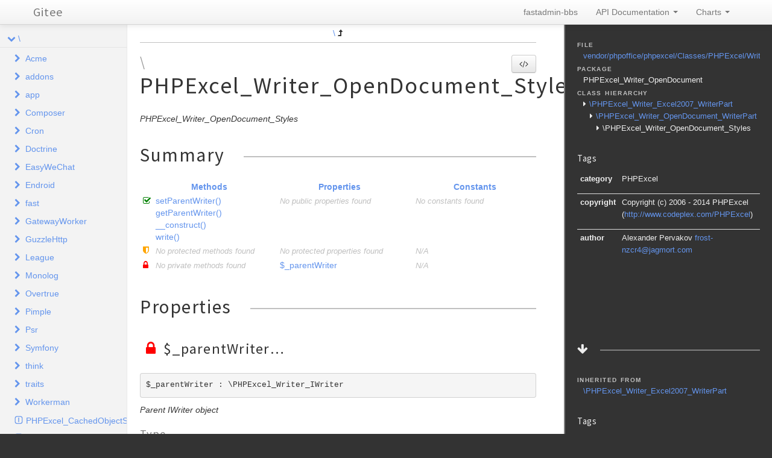

--- FILE ---
content_type: text/html
request_url: https://apidoc.gitee.com/rinuo/fastadmin-bbs/classes/PHPExcel_Writer_OpenDocument_Styles.html
body_size: 26599
content:
<!DOCTYPE html>
<html lang="en">
<head>
    <meta name="viewport" content="width=device-width, initial-scale=1.0, maximum-scale=1.0, user-scalable=0"/>
    <meta charset="utf-8"/>
    <title>fastadmin-bbs</title>
    <meta name="author" content=""/>
    <meta name="description" content=""/>

    <link href="../css/bootstrap-combined.no-icons.min.css" rel="stylesheet">
    <link href="../css/font-awesome.min.css" rel="stylesheet">
    <link href="../css/prism.css" rel="stylesheet" media="all"/>
    <link href="../css/template.css" rel="stylesheet" media="all"/>
    
    <!--[if lt IE 9]>
    <script src="../js/html5.js"></script>
    <![endif]-->
    <script src="../js/jquery-1.11.0.min.js"></script>
    <script src="../js/ui/1.10.4/jquery-ui.min.js"></script>
    <script src="../js/bootstrap.min.js"></script>
    <script src="../js/jquery.smooth-scroll.js"></script>
    <script src="../js/prism.min.js"></script>
    <!-- TODO: Add http://jscrollpane.kelvinluck.com/ to style the scrollbars for browsers not using webkit-->
    <script type="text/javascript">
    function loadExternalCodeSnippets() {
        Array.prototype.slice.call(document.querySelectorAll('pre[data-src]')).forEach(function (pre) {
            var src = pre.getAttribute('data-src').replace( /\\/g, '/');
            var extension = (src.match(/\.(\w+)$/) || [, ''])[1];
            var language = 'php';

            var code = document.createElement('code');
            code.className = 'language-' + language;

            pre.textContent = '';

            code.textContent = 'Loading…';

            pre.appendChild(code);

            var xhr = new XMLHttpRequest();

            xhr.open('GET', src, true);

            xhr.onreadystatechange = function () {
                if (xhr.readyState == 4) {

                    if (xhr.status < 400 && xhr.responseText) {
                        code.textContent = xhr.responseText;

                        Prism.highlightElement(code);
                    }
                    else if (xhr.status >= 400) {
                        code.textContent = '✖ Error ' + xhr.status + ' while fetching file: ' + xhr.statusText;
                    }
                    else {
                        code.textContent = '✖ Error: File does not exist or is empty';
                    }
                }
            };

            xhr.send(null);
        });
    }

    $(document).ready(function(){
        loadExternalCodeSnippets();
    });
    $('#source-view').on('shown', function () {
        loadExternalCodeSnippets();
    })
</script>
    <link rel="shortcut icon" href="../images/favicon.ico"/>
    <link rel="apple-touch-icon" href="../images/apple-touch-icon.png"/>
    <link rel="apple-touch-icon" sizes="72x72" href="../images/apple-touch-icon-72x72.png"/>
    <link rel="apple-touch-icon" sizes="114x114" href="../images/apple-touch-icon-114x114.png"/>
</head>
<body>

<div class="navbar navbar-fixed-top">
    <div class="navbar-inner">
        <div class="container">
            <a class="btn btn-navbar" data-toggle="collapse" data-target=".nav-collapse">
                <i class="icon-ellipsis-vertical"></i>
            </a>
            <a class="brand" href="../index.html">Gitee</a>
            <div class="nav-collapse">
                <ul class="nav pull-right">
										<li>
 		      						<a href="https://gitee.com/rinuo/fastadmin-bbs" target='_blank'>fastadmin-bbs</a>
                    </li>
                                        <li class="dropdown">
                        <a href="../index.html" class="dropdown-toggle" data-toggle="dropdown">
                            API Documentation <b class="caret"></b>
                        </a>
                        <ul class="dropdown-menu">
                                                        <li><a href="../namespaces/Acme.html">\Acme</a></li>
                                                        <li><a href="../namespaces/addons.html">\addons</a></li>
                                                        <li><a href="../namespaces/app.html">\app</a></li>
                                                        <li><a href="../namespaces/Composer.html">\Composer</a></li>
                                                        <li><a href="../namespaces/Cron.html">\Cron</a></li>
                                                        <li><a href="../namespaces/Doctrine.html">\Doctrine</a></li>
                                                        <li><a href="../namespaces/EasyWeChat.html">\EasyWeChat</a></li>
                                                        <li><a href="../namespaces/Endroid.html">\Endroid</a></li>
                                                        <li><a href="../namespaces/fast.html">\fast</a></li>
                                                        <li><a href="../namespaces/GatewayWorker.html">\GatewayWorker</a></li>
                                                        <li><a href="../namespaces/GuzzleHttp.html">\GuzzleHttp</a></li>
                                                        <li><a href="../namespaces/League.html">\League</a></li>
                                                        <li><a href="../namespaces/Monolog.html">\Monolog</a></li>
                                                        <li><a href="../namespaces/Overtrue.html">\Overtrue</a></li>
                                                        <li><a href="../namespaces/Pimple.html">\Pimple</a></li>
                                                        <li><a href="../namespaces/Psr.html">\Psr</a></li>
                                                        <li><a href="../namespaces/Symfony.html">\Symfony</a></li>
                                                        <li><a href="../namespaces/think.html">\think</a></li>
                                                        <li><a href="../namespaces/traits.html">\traits</a></li>
                                                        <li><a href="../namespaces/Workerman.html">\Workerman</a></li>
                                                    </ul>
                    </li>
                                        <li class="dropdown" id="charts-menu">
                        <a href="#" class="dropdown-toggle" data-toggle="dropdown">
                            Charts <b class="caret"></b>
                        </a>
                        <ul class="dropdown-menu">
                            <li>
                                <a href="../graphs/class.html">
                                    <i class="icon-list-alt"></i>&#160;Class hierarchy diagram
                                </a>
                            </li>
                        </ul>
                    </li>
                </ul>
            </div>
        </div>
    </div>
    <!--<div class="go_to_top">-->
    <!--<a href="#___" style="color: inherit">Back to top&#160;&#160;<i class="icon-upload icon-white"></i></a>-->
    <!--</div>-->
</div>

<div id="___" class="container-fluid">
        <section class="row-fluid">
        <div class="span2 sidebar">
                                <div class="accordion" style="margin-bottom: 0">
        <div class="accordion-group">
            <div class="accordion-heading">
                                    <a class="accordion-toggle " data-toggle="collapse" data-target="#namespace-1592874039"></a>
                                <a href="../namespaces/default.html" style="margin-left: 30px; padding-left: 0">\</a>
            </div>
            <div id="namespace-1592874039" class="accordion-body collapse in">
                <div class="accordion-inner">

                                                    <div class="accordion" style="margin-bottom: 0">
        <div class="accordion-group">
            <div class="accordion-heading">
                                    <a class="accordion-toggle collapsed" data-toggle="collapse" data-target="#namespace-1881084818"></a>
                                <a href="../namespaces/Acme.html" style="margin-left: 30px; padding-left: 0">Acme</a>
            </div>
            <div id="namespace-1881084818" class="accordion-body collapse ">
                <div class="accordion-inner">

                    
                    <ul>
                                                                                                    <li class="class"><a href="../classes/Acme.Tester.html">Tester</a></li>
                                            </ul>
                </div>
            </div>
        </div>
    </div>

                                                    <div class="accordion" style="margin-bottom: 0">
        <div class="accordion-group">
            <div class="accordion-heading">
                                    <a class="accordion-toggle collapsed" data-toggle="collapse" data-target="#namespace-694205668"></a>
                                <a href="../namespaces/addons.html" style="margin-left: 30px; padding-left: 0">addons</a>
            </div>
            <div id="namespace-694205668" class="accordion-body collapse ">
                <div class="accordion-inner">

                                                    <div class="accordion" style="margin-bottom: 0">
        <div class="accordion-group">
            <div class="accordion-heading">
                                    <a class="accordion-toggle collapsed" data-toggle="collapse" data-target="#namespace-1116737168"></a>
                                <a href="../namespaces/addons.adminlte.html" style="margin-left: 30px; padding-left: 0">adminlte</a>
            </div>
            <div id="namespace-1116737168" class="accordion-body collapse ">
                <div class="accordion-inner">

                                                    <div class="accordion" style="margin-bottom: 0">
        <div class="accordion-group">
            <div class="accordion-heading">
                                    <a class="accordion-toggle collapsed" data-toggle="collapse" data-target="#namespace-641306571"></a>
                                <a href="../namespaces/addons.adminlte.controller.html" style="margin-left: 30px; padding-left: 0">controller</a>
            </div>
            <div id="namespace-641306571" class="accordion-body collapse ">
                <div class="accordion-inner">

                    
                    <ul>
                                                                                                    <li class="class"><a href="../classes/addons.adminlte.controller.Index.html">Index</a></li>
                                            </ul>
                </div>
            </div>
        </div>
    </div>

                    
                    <ul>
                                                                                                    <li class="class"><a href="../classes/addons.adminlte.Adminlte.html">Adminlte</a></li>
                                            </ul>
                </div>
            </div>
        </div>
    </div>

                                                    <div class="accordion" style="margin-bottom: 0">
        <div class="accordion-group">
            <div class="accordion-heading">
                                    <a class="accordion-toggle collapsed" data-toggle="collapse" data-target="#namespace-1295347340"></a>
                                <a href="../namespaces/addons.command.html" style="margin-left: 30px; padding-left: 0">command</a>
            </div>
            <div id="namespace-1295347340" class="accordion-body collapse ">
                <div class="accordion-inner">

                                                    <div class="accordion" style="margin-bottom: 0">
        <div class="accordion-group">
            <div class="accordion-heading">
                                    <a class="accordion-toggle collapsed" data-toggle="collapse" data-target="#namespace-655718567"></a>
                                <a href="../namespaces/addons.command.controller.html" style="margin-left: 30px; padding-left: 0">controller</a>
            </div>
            <div id="namespace-655718567" class="accordion-body collapse ">
                <div class="accordion-inner">

                    
                    <ul>
                                                                                                    <li class="class"><a href="../classes/addons.command.controller.Index.html">Index</a></li>
                                            </ul>
                </div>
            </div>
        </div>
    </div>

                                                    <div class="accordion" style="margin-bottom: 0">
        <div class="accordion-group">
            <div class="accordion-heading">
                                    <a class="accordion-toggle collapsed" data-toggle="collapse" data-target="#namespace-990819079"></a>
                                <a href="../namespaces/addons.command.library.html" style="margin-left: 30px; padding-left: 0">library</a>
            </div>
            <div id="namespace-990819079" class="accordion-body collapse ">
                <div class="accordion-inner">

                    
                    <ul>
                                                                                                    <li class="class"><a href="../classes/addons.command.library.Output.html">Output</a></li>
                                            </ul>
                </div>
            </div>
        </div>
    </div>

                    
                    <ul>
                                                                                                    <li class="class"><a href="../classes/addons.command.Command.html">Command</a></li>
                                            </ul>
                </div>
            </div>
        </div>
    </div>

                                                    <div class="accordion" style="margin-bottom: 0">
        <div class="accordion-group">
            <div class="accordion-heading">
                                    <a class="accordion-toggle collapsed" data-toggle="collapse" data-target="#namespace-608300632"></a>
                                <a href="../namespaces/addons.crontab.html" style="margin-left: 30px; padding-left: 0">crontab</a>
            </div>
            <div id="namespace-608300632" class="accordion-body collapse ">
                <div class="accordion-inner">

                                                    <div class="accordion" style="margin-bottom: 0">
        <div class="accordion-group">
            <div class="accordion-heading">
                                    <a class="accordion-toggle collapsed" data-toggle="collapse" data-target="#namespace-738489679"></a>
                                <a href="../namespaces/addons.crontab.controller.html" style="margin-left: 30px; padding-left: 0">controller</a>
            </div>
            <div id="namespace-738489679" class="accordion-body collapse ">
                <div class="accordion-inner">

                    
                    <ul>
                                                                                                    <li class="class"><a href="../classes/addons.crontab.controller.Autotask.html">Autotask</a></li>
                                                    <li class="class"><a href="../classes/addons.crontab.controller.Index.html">Index</a></li>
                                            </ul>
                </div>
            </div>
        </div>
    </div>

                    
                    <ul>
                                                                                                    <li class="class"><a href="../classes/addons.crontab.Crontab.html">Crontab</a></li>
                                            </ul>
                </div>
            </div>
        </div>
    </div>

                                                    <div class="accordion" style="margin-bottom: 0">
        <div class="accordion-group">
            <div class="accordion-heading">
                                    <a class="accordion-toggle collapsed" data-toggle="collapse" data-target="#namespace-1895972972"></a>
                                <a href="../namespaces/addons.database.html" style="margin-left: 30px; padding-left: 0">database</a>
            </div>
            <div id="namespace-1895972972" class="accordion-body collapse ">
                <div class="accordion-inner">

                                                    <div class="accordion" style="margin-bottom: 0">
        <div class="accordion-group">
            <div class="accordion-heading">
                                    <a class="accordion-toggle collapsed" data-toggle="collapse" data-target="#namespace-1126430100"></a>
                                <a href="../namespaces/addons.database.controller.html" style="margin-left: 30px; padding-left: 0">controller</a>
            </div>
            <div id="namespace-1126430100" class="accordion-body collapse ">
                <div class="accordion-inner">

                    
                    <ul>
                                                                                                    <li class="class"><a href="../classes/addons.database.controller.Index.html">Index</a></li>
                                            </ul>
                </div>
            </div>
        </div>
    </div>

                                                    <div class="accordion" style="margin-bottom: 0">
        <div class="accordion-group">
            <div class="accordion-heading">
                                    <a class="accordion-toggle collapsed" data-toggle="collapse" data-target="#namespace-926480215"></a>
                                <a href="../namespaces/addons.database.library.html" style="margin-left: 30px; padding-left: 0">library</a>
            </div>
            <div id="namespace-926480215" class="accordion-body collapse ">
                <div class="accordion-inner">

                    
                    <ul>
                                                                                                    <li class="class"><a href="../classes/addons.database.library.Backup.html">Backup</a></li>
                                            </ul>
                </div>
            </div>
        </div>
    </div>

                    
                    <ul>
                                                                                                    <li class="class"><a href="../classes/addons.database.Database.html">Database</a></li>
                                            </ul>
                </div>
            </div>
        </div>
    </div>

                                                    <div class="accordion" style="margin-bottom: 0">
        <div class="accordion-group">
            <div class="accordion-heading">
                                    <a class="accordion-toggle collapsed" data-toggle="collapse" data-target="#namespace-1223790346"></a>
                                <a href="../namespaces/addons.example.html" style="margin-left: 30px; padding-left: 0">example</a>
            </div>
            <div id="namespace-1223790346" class="accordion-body collapse ">
                <div class="accordion-inner">

                                                    <div class="accordion" style="margin-bottom: 0">
        <div class="accordion-group">
            <div class="accordion-heading">
                                    <a class="accordion-toggle collapsed" data-toggle="collapse" data-target="#namespace-510876661"></a>
                                <a href="../namespaces/addons.example.controller.html" style="margin-left: 30px; padding-left: 0">controller</a>
            </div>
            <div id="namespace-510876661" class="accordion-body collapse ">
                <div class="accordion-inner">

                    
                    <ul>
                                                                                                    <li class="class"><a href="../classes/addons.example.controller.Demo.html">Demo</a></li>
                                                    <li class="class"><a href="../classes/addons.example.controller.Index.html">Index</a></li>
                                            </ul>
                </div>
            </div>
        </div>
    </div>

                    
                    <ul>
                                                                                                    <li class="class"><a href="../classes/addons.example.Example.html">Example</a></li>
                                            </ul>
                </div>
            </div>
        </div>
    </div>

                                                    <div class="accordion" style="margin-bottom: 0">
        <div class="accordion-group">
            <div class="accordion-heading">
                                    <a class="accordion-toggle collapsed" data-toggle="collapse" data-target="#namespace-1330476302"></a>
                                <a href="../namespaces/addons.freecode.html" style="margin-left: 30px; padding-left: 0">freecode</a>
            </div>
            <div id="namespace-1330476302" class="accordion-body collapse ">
                <div class="accordion-inner">

                                                    <div class="accordion" style="margin-bottom: 0">
        <div class="accordion-group">
            <div class="accordion-heading">
                                    <a class="accordion-toggle collapsed" data-toggle="collapse" data-target="#namespace-896781392"></a>
                                <a href="../namespaces/addons.freecode.controller.html" style="margin-left: 30px; padding-left: 0">controller</a>
            </div>
            <div id="namespace-896781392" class="accordion-body collapse ">
                <div class="accordion-inner">

                    
                    <ul>
                                                                                                    <li class="class"><a href="../classes/addons.freecode.controller.Index.html">Index</a></li>
                                            </ul>
                </div>
            </div>
        </div>
    </div>

                    
                    <ul>
                                                                                                    <li class="class"><a href="../classes/addons.freecode.Freecode.html">Freecode</a></li>
                                            </ul>
                </div>
            </div>
        </div>
    </div>

                                                    <div class="accordion" style="margin-bottom: 0">
        <div class="accordion-group">
            <div class="accordion-heading">
                                    <a class="accordion-toggle collapsed" data-toggle="collapse" data-target="#namespace-521916327"></a>
                                <a href="../namespaces/addons.loginbg.html" style="margin-left: 30px; padding-left: 0">loginbg</a>
            </div>
            <div id="namespace-521916327" class="accordion-body collapse ">
                <div class="accordion-inner">

                                                    <div class="accordion" style="margin-bottom: 0">
        <div class="accordion-group">
            <div class="accordion-heading">
                                    <a class="accordion-toggle collapsed" data-toggle="collapse" data-target="#namespace-824242322"></a>
                                <a href="../namespaces/addons.loginbg.controller.html" style="margin-left: 30px; padding-left: 0">controller</a>
            </div>
            <div id="namespace-824242322" class="accordion-body collapse ">
                <div class="accordion-inner">

                    
                    <ul>
                                                                                                    <li class="class"><a href="../classes/addons.loginbg.controller.Index.html">Index</a></li>
                                            </ul>
                </div>
            </div>
        </div>
    </div>

                    
                    <ul>
                                                                                                    <li class="class"><a href="../classes/addons.loginbg.Loginbg.html">Loginbg</a></li>
                                            </ul>
                </div>
            </div>
        </div>
    </div>

                                                    <div class="accordion" style="margin-bottom: 0">
        <div class="accordion-group">
            <div class="accordion-heading">
                                    <a class="accordion-toggle collapsed" data-toggle="collapse" data-target="#namespace-213178802"></a>
                                <a href="../namespaces/addons.loginbgindex.html" style="margin-left: 30px; padding-left: 0">loginbgindex</a>
            </div>
            <div id="namespace-213178802" class="accordion-body collapse ">
                <div class="accordion-inner">

                                                    <div class="accordion" style="margin-bottom: 0">
        <div class="accordion-group">
            <div class="accordion-heading">
                                    <a class="accordion-toggle collapsed" data-toggle="collapse" data-target="#namespace-1807114298"></a>
                                <a href="../namespaces/addons.loginbgindex.controller.html" style="margin-left: 30px; padding-left: 0">controller</a>
            </div>
            <div id="namespace-1807114298" class="accordion-body collapse ">
                <div class="accordion-inner">

                    
                    <ul>
                                                                                                    <li class="class"><a href="../classes/addons.loginbgindex.controller.Index.html">Index</a></li>
                                            </ul>
                </div>
            </div>
        </div>
    </div>

                    
                    <ul>
                                                                                                    <li class="class"><a href="../classes/addons.loginbgindex.Loginbgindex.html">Loginbgindex</a></li>
                                            </ul>
                </div>
            </div>
        </div>
    </div>

                                                    <div class="accordion" style="margin-bottom: 0">
        <div class="accordion-group">
            <div class="accordion-heading">
                                    <a class="accordion-toggle collapsed" data-toggle="collapse" data-target="#namespace-1898837197"></a>
                                <a href="../namespaces/addons.simditor.html" style="margin-left: 30px; padding-left: 0">simditor</a>
            </div>
            <div id="namespace-1898837197" class="accordion-body collapse ">
                <div class="accordion-inner">

                    
                    <ul>
                                                                                                    <li class="class"><a href="../classes/addons.simditor.Simditor.html">Simditor</a></li>
                                            </ul>
                </div>
            </div>
        </div>
    </div>

                                                    <div class="accordion" style="margin-bottom: 0">
        <div class="accordion-group">
            <div class="accordion-heading">
                                    <a class="accordion-toggle collapsed" data-toggle="collapse" data-target="#namespace-4257263"></a>
                                <a href="../namespaces/addons.summernote.html" style="margin-left: 30px; padding-left: 0">summernote</a>
            </div>
            <div id="namespace-4257263" class="accordion-body collapse ">
                <div class="accordion-inner">

                                                    <div class="accordion" style="margin-bottom: 0">
        <div class="accordion-group">
            <div class="accordion-heading">
                                    <a class="accordion-toggle collapsed" data-toggle="collapse" data-target="#namespace-1113724757"></a>
                                <a href="../namespaces/addons.summernote.controller.html" style="margin-left: 30px; padding-left: 0">controller</a>
            </div>
            <div id="namespace-1113724757" class="accordion-body collapse ">
                <div class="accordion-inner">

                    
                    <ul>
                                                                                                    <li class="class"><a href="../classes/addons.summernote.controller.Index.html">Index</a></li>
                                            </ul>
                </div>
            </div>
        </div>
    </div>

                    
                    <ul>
                                                                                                    <li class="class"><a href="../classes/addons.summernote.Summernote.html">Summernote</a></li>
                                            </ul>
                </div>
            </div>
        </div>
    </div>

                                                    <div class="accordion" style="margin-bottom: 0">
        <div class="accordion-group">
            <div class="accordion-heading">
                                    <a class="accordion-toggle collapsed" data-toggle="collapse" data-target="#namespace-610390392"></a>
                                <a href="../namespaces/addons.test.html" style="margin-left: 30px; padding-left: 0">test</a>
            </div>
            <div id="namespace-610390392" class="accordion-body collapse ">
                <div class="accordion-inner">

                                                    <div class="accordion" style="margin-bottom: 0">
        <div class="accordion-group">
            <div class="accordion-heading">
                                    <a class="accordion-toggle collapsed" data-toggle="collapse" data-target="#namespace-921172521"></a>
                                <a href="../namespaces/addons.test.controller.html" style="margin-left: 30px; padding-left: 0">controller</a>
            </div>
            <div id="namespace-921172521" class="accordion-body collapse ">
                <div class="accordion-inner">

                    
                    <ul>
                                                                                                    <li class="class"><a href="../classes/addons.test.controller.Action.html">Action</a></li>
                                                    <li class="class"><a href="../classes/addons.test.controller.Index.html">Index</a></li>
                                            </ul>
                </div>
            </div>
        </div>
    </div>

                    
                    <ul>
                                                                                                    <li class="class"><a href="../classes/addons.test.Test.html">Test</a></li>
                                            </ul>
                </div>
            </div>
        </div>
    </div>

                                                    <div class="accordion" style="margin-bottom: 0">
        <div class="accordion-group">
            <div class="accordion-heading">
                                    <a class="accordion-toggle collapsed" data-toggle="collapse" data-target="#namespace-58247516"></a>
                                <a href="../namespaces/addons.tinymce.html" style="margin-left: 30px; padding-left: 0">tinymce</a>
            </div>
            <div id="namespace-58247516" class="accordion-body collapse ">
                <div class="accordion-inner">

                                                    <div class="accordion" style="margin-bottom: 0">
        <div class="accordion-group">
            <div class="accordion-heading">
                                    <a class="accordion-toggle collapsed" data-toggle="collapse" data-target="#namespace-1417135327"></a>
                                <a href="../namespaces/addons.tinymce.controller.html" style="margin-left: 30px; padding-left: 0">controller</a>
            </div>
            <div id="namespace-1417135327" class="accordion-body collapse ">
                <div class="accordion-inner">

                    
                    <ul>
                                                                                                    <li class="class"><a href="../classes/addons.tinymce.controller.Index.html">Index</a></li>
                                            </ul>
                </div>
            </div>
        </div>
    </div>

                    
                    <ul>
                                                                                                    <li class="class"><a href="../classes/addons.tinymce.Tinymce.html">Tinymce</a></li>
                                            </ul>
                </div>
            </div>
        </div>
    </div>

                    
                    <ul>
                                                                                            </ul>
                </div>
            </div>
        </div>
    </div>

                                                    <div class="accordion" style="margin-bottom: 0">
        <div class="accordion-group">
            <div class="accordion-heading">
                                    <a class="accordion-toggle collapsed" data-toggle="collapse" data-target="#namespace-1841564994"></a>
                                <a href="../namespaces/app.html" style="margin-left: 30px; padding-left: 0">app</a>
            </div>
            <div id="namespace-1841564994" class="accordion-body collapse ">
                <div class="accordion-inner">

                                                    <div class="accordion" style="margin-bottom: 0">
        <div class="accordion-group">
            <div class="accordion-heading">
                                    <a class="accordion-toggle collapsed" data-toggle="collapse" data-target="#namespace-1215523435"></a>
                                <a href="../namespaces/app.admin.html" style="margin-left: 30px; padding-left: 0">admin</a>
            </div>
            <div id="namespace-1215523435" class="accordion-body collapse ">
                <div class="accordion-inner">

                                                    <div class="accordion" style="margin-bottom: 0">
        <div class="accordion-group">
            <div class="accordion-heading">
                                    <a class="accordion-toggle collapsed" data-toggle="collapse" data-target="#namespace-2069675718"></a>
                                <a href="../namespaces/app.admin.behavior.html" style="margin-left: 30px; padding-left: 0">behavior</a>
            </div>
            <div id="namespace-2069675718" class="accordion-body collapse ">
                <div class="accordion-inner">

                    
                    <ul>
                                                                                                    <li class="class"><a href="../classes/app.admin.behavior.AdminLog.html">AdminLog</a></li>
                                            </ul>
                </div>
            </div>
        </div>
    </div>

                                                    <div class="accordion" style="margin-bottom: 0">
        <div class="accordion-group">
            <div class="accordion-heading">
                                    <a class="accordion-toggle collapsed" data-toggle="collapse" data-target="#namespace-1385590489"></a>
                                <a href="../namespaces/app.admin.command.html" style="margin-left: 30px; padding-left: 0">command</a>
            </div>
            <div id="namespace-1385590489" class="accordion-body collapse ">
                <div class="accordion-inner">

                                                    <div class="accordion" style="margin-bottom: 0">
        <div class="accordion-group">
            <div class="accordion-heading">
                                    <a class="accordion-toggle collapsed" data-toggle="collapse" data-target="#namespace-1187292931"></a>
                                <a href="../namespaces/app.admin.command.Api.html" style="margin-left: 30px; padding-left: 0">Api</a>
            </div>
            <div id="namespace-1187292931" class="accordion-body collapse ">
                <div class="accordion-inner">

                                                    <div class="accordion" style="margin-bottom: 0">
        <div class="accordion-group">
            <div class="accordion-heading">
                                    <a class="accordion-toggle collapsed" data-toggle="collapse" data-target="#namespace-728136867"></a>
                                <a href="../namespaces/app.admin.command.Api.library.html" style="margin-left: 30px; padding-left: 0">library</a>
            </div>
            <div id="namespace-728136867" class="accordion-body collapse ">
                <div class="accordion-inner">

                    
                    <ul>
                                                                                                    <li class="class"><a href="../classes/app.admin.command.Api.library.Builder.html">Builder</a></li>
                                                    <li class="class"><a href="../classes/app.admin.command.Api.library.Extractor.html">Extractor</a></li>
                                            </ul>
                </div>
            </div>
        </div>
    </div>

                    
                    <ul>
                                                                                            </ul>
                </div>
            </div>
        </div>
    </div>

                    
                    <ul>
                                                                                                    <li class="class"><a href="../classes/app.admin.command.Addon.html">Addon</a></li>
                                                    <li class="class"><a href="../classes/app.admin.command.Api.html">Api</a></li>
                                                    <li class="class"><a href="../classes/app.admin.command.Crud.html">Crud</a></li>
                                                    <li class="class"><a href="../classes/app.admin.command.Install.html">Install</a></li>
                                                    <li class="class"><a href="../classes/app.admin.command.Menu.html">Menu</a></li>
                                                    <li class="class"><a href="../classes/app.admin.command.Min.html">Min</a></li>
                                            </ul>
                </div>
            </div>
        </div>
    </div>

                                                    <div class="accordion" style="margin-bottom: 0">
        <div class="accordion-group">
            <div class="accordion-heading">
                                    <a class="accordion-toggle collapsed" data-toggle="collapse" data-target="#namespace-899093916"></a>
                                <a href="../namespaces/app.admin.controller.html" style="margin-left: 30px; padding-left: 0">controller</a>
            </div>
            <div id="namespace-899093916" class="accordion-body collapse ">
                <div class="accordion-inner">

                                                    <div class="accordion" style="margin-bottom: 0">
        <div class="accordion-group">
            <div class="accordion-heading">
                                    <a class="accordion-toggle collapsed" data-toggle="collapse" data-target="#namespace-287313268"></a>
                                <a href="../namespaces/app.admin.controller.auth.html" style="margin-left: 30px; padding-left: 0">auth</a>
            </div>
            <div id="namespace-287313268" class="accordion-body collapse ">
                <div class="accordion-inner">

                    
                    <ul>
                                                                                                    <li class="class"><a href="../classes/app.admin.controller.auth.Admin.html">Admin</a></li>
                                                    <li class="class"><a href="../classes/app.admin.controller.auth.Adminlog.html">Adminlog</a></li>
                                                    <li class="class"><a href="../classes/app.admin.controller.auth.Group.html">Group</a></li>
                                                    <li class="class"><a href="../classes/app.admin.controller.auth.Rule.html">Rule</a></li>
                                            </ul>
                </div>
            </div>
        </div>
    </div>

                                                    <div class="accordion" style="margin-bottom: 0">
        <div class="accordion-group">
            <div class="accordion-heading">
                                    <a class="accordion-toggle collapsed" data-toggle="collapse" data-target="#namespace-437500343"></a>
                                <a href="../namespaces/app.admin.controller.example.html" style="margin-left: 30px; padding-left: 0">example</a>
            </div>
            <div id="namespace-437500343" class="accordion-body collapse ">
                <div class="accordion-inner">

                    
                    <ul>
                                                                                                    <li class="class"><a href="../classes/app.admin.controller.example.Baidumap.html">Baidumap</a></li>
                                                    <li class="class"><a href="../classes/app.admin.controller.example.Bootstraptable.html">Bootstraptable</a></li>
                                                    <li class="class"><a href="../classes/app.admin.controller.example.Colorbadge.html">Colorbadge</a></li>
                                                    <li class="class"><a href="../classes/app.admin.controller.example.Controllerjump.html">Controllerjump</a></li>
                                                    <li class="class"><a href="../classes/app.admin.controller.example.Customsearch.html">Customsearch</a></li>
                                                    <li class="class"><a href="../classes/app.admin.controller.example.Cxselect.html">Cxselect</a></li>
                                                    <li class="class"><a href="../classes/app.admin.controller.example.Multitable.html">Multitable</a></li>
                                                    <li class="class"><a href="../classes/app.admin.controller.example.Relationmodel.html">Relationmodel</a></li>
                                                    <li class="class"><a href="../classes/app.admin.controller.example.Tabletemplate.html">Tabletemplate</a></li>
                                            </ul>
                </div>
            </div>
        </div>
    </div>

                                                    <div class="accordion" style="margin-bottom: 0">
        <div class="accordion-group">
            <div class="accordion-heading">
                                    <a class="accordion-toggle collapsed" data-toggle="collapse" data-target="#namespace-1067273047"></a>
                                <a href="../namespaces/app.admin.controller.forum.html" style="margin-left: 30px; padding-left: 0">forum</a>
            </div>
            <div id="namespace-1067273047" class="accordion-body collapse ">
                <div class="accordion-inner">

                    
                    <ul>
                                                                                                    <li class="class"><a href="../classes/app.admin.controller.forum.Comments.html">Comments</a></li>
                                            </ul>
                </div>
            </div>
        </div>
    </div>

                                                    <div class="accordion" style="margin-bottom: 0">
        <div class="accordion-group">
            <div class="accordion-heading">
                                    <a class="accordion-toggle collapsed" data-toggle="collapse" data-target="#namespace-1153544769"></a>
                                <a href="../namespaces/app.admin.controller.general.html" style="margin-left: 30px; padding-left: 0">general</a>
            </div>
            <div id="namespace-1153544769" class="accordion-body collapse ">
                <div class="accordion-inner">

                    
                    <ul>
                                                                                                    <li class="class"><a href="../classes/app.admin.controller.general.Attachment.html">Attachment</a></li>
                                                    <li class="class"><a href="../classes/app.admin.controller.general.Config.html">Config</a></li>
                                                    <li class="class"><a href="../classes/app.admin.controller.general.Crontab.html">Crontab</a></li>
                                                    <li class="class"><a href="../classes/app.admin.controller.general.Database.html">Database</a></li>
                                                    <li class="class"><a href="../classes/app.admin.controller.general.Profile.html">Profile</a></li>
                                            </ul>
                </div>
            </div>
        </div>
    </div>

                                                    <div class="accordion" style="margin-bottom: 0">
        <div class="accordion-group">
            <div class="accordion-heading">
                                    <a class="accordion-toggle collapsed" data-toggle="collapse" data-target="#namespace-1683635385"></a>
                                <a href="../namespaces/app.admin.controller.user.html" style="margin-left: 30px; padding-left: 0">user</a>
            </div>
            <div id="namespace-1683635385" class="accordion-body collapse ">
                <div class="accordion-inner">

                    
                    <ul>
                                                                                                    <li class="class"><a href="../classes/app.admin.controller.user.Group.html">Group</a></li>
                                                    <li class="class"><a href="../classes/app.admin.controller.user.Rule.html">Rule</a></li>
                                                    <li class="class"><a href="../classes/app.admin.controller.user.User.html">User</a></li>
                                            </ul>
                </div>
            </div>
        </div>
    </div>

                    
                    <ul>
                                                                                                    <li class="class"><a href="../classes/app.admin.controller.Addon.html">Addon</a></li>
                                                    <li class="class"><a href="../classes/app.admin.controller.Admin.html">Admin</a></li>
                                                    <li class="class"><a href="../classes/app.admin.controller.Ajax.html">Ajax</a></li>
                                                    <li class="class"><a href="../classes/app.admin.controller.Bbs.html">Bbs</a></li>
                                                    <li class="class"><a href="../classes/app.admin.controller.Bbsdemo.html">Bbsdemo</a></li>
                                                    <li class="class"><a href="../classes/app.admin.controller.Blog.html">Blog</a></li>
                                                    <li class="class"><a href="../classes/app.admin.controller.Category.html">Category</a></li>
                                                    <li class="class"><a href="../classes/app.admin.controller.Command.html">Command</a></li>
                                                    <li class="class"><a href="../classes/app.admin.controller.Command.html">Command</a></li>
                                                    <li class="class"><a href="../classes/app.admin.controller.Comment.html">Comment</a></li>
                                                    <li class="class"><a href="../classes/app.admin.controller.Comt.html">Comt</a></li>
                                                    <li class="class"><a href="../classes/app.admin.controller.Comts.html">Comts</a></li>
                                                    <li class="class"><a href="../classes/app.admin.controller.Comtt.html">Comtt</a></li>
                                                    <li class="class"><a href="../classes/app.admin.controller.Dashboard.html">Dashboard</a></li>
                                                    <li class="class"><a href="../classes/app.admin.controller.Forum.html">Forum</a></li>
                                                    <li class="class"><a href="../classes/app.admin.controller.Forumcomments.html">Forumcomments</a></li>
                                                    <li class="class"><a href="../classes/app.admin.controller.Forumtestshow.html">Forumtestshow</a></li>
                                                    <li class="class"><a href="../classes/app.admin.controller.Index.html">Index</a></li>
                                                    <li class="class"><a href="../classes/app.admin.controller.Jacktest.html">Jacktest</a></li>
                                                    <li class="class"><a href="../classes/app.admin.controller.Test.html">Test</a></li>
                                                    <li class="class"><a href="../classes/app.admin.controller.Testadmin.html">Testadmin</a></li>
                                            </ul>
                </div>
            </div>
        </div>
    </div>

                                                    <div class="accordion" style="margin-bottom: 0">
        <div class="accordion-group">
            <div class="accordion-heading">
                                    <a class="accordion-toggle collapsed" data-toggle="collapse" data-target="#namespace-632222421"></a>
                                <a href="../namespaces/app.admin.library.html" style="margin-left: 30px; padding-left: 0">library</a>
            </div>
            <div id="namespace-632222421" class="accordion-body collapse ">
                <div class="accordion-inner">

                                                    <div class="accordion" style="margin-bottom: 0">
        <div class="accordion-group">
            <div class="accordion-heading">
                                    <a class="accordion-toggle collapsed" data-toggle="collapse" data-target="#namespace-1506526802"></a>
                                <a href="../namespaces/app.admin.library.traits.html" style="margin-left: 30px; padding-left: 0">traits</a>
            </div>
            <div id="namespace-1506526802" class="accordion-body collapse ">
                <div class="accordion-inner">

                    
                    <ul>
                                                                            <li class="trait"><a href="../classes/app.admin.library.traits.Backend.html">Backend</a></li>
                                                                    </ul>
                </div>
            </div>
        </div>
    </div>

                    
                    <ul>
                                                                                                    <li class="class"><a href="../classes/app.admin.library.Auth.html">Auth</a></li>
                                            </ul>
                </div>
            </div>
        </div>
    </div>

                                                    <div class="accordion" style="margin-bottom: 0">
        <div class="accordion-group">
            <div class="accordion-heading">
                                    <a class="accordion-toggle collapsed" data-toggle="collapse" data-target="#namespace-1193572355"></a>
                                <a href="../namespaces/app.admin.model.html" style="margin-left: 30px; padding-left: 0">model</a>
            </div>
            <div id="namespace-1193572355" class="accordion-body collapse ">
                <div class="accordion-inner">

                                                    <div class="accordion" style="margin-bottom: 0">
        <div class="accordion-group">
            <div class="accordion-heading">
                                    <a class="accordion-toggle collapsed" data-toggle="collapse" data-target="#namespace-94306282"></a>
                                <a href="../namespaces/app.admin.model.forum.html" style="margin-left: 30px; padding-left: 0">forum</a>
            </div>
            <div id="namespace-94306282" class="accordion-body collapse ">
                <div class="accordion-inner">

                    
                    <ul>
                                                                                                    <li class="class"><a href="../classes/app.admin.model.forum.Comments.html">Comments</a></li>
                                            </ul>
                </div>
            </div>
        </div>
    </div>

                    
                    <ul>
                                                                                                    <li class="class"><a href="../classes/app.admin.model.Admin.html">Admin</a></li>
                                                    <li class="class"><a href="../classes/app.admin.model.AdminLog.html">AdminLog</a></li>
                                                    <li class="class"><a href="../classes/app.admin.model.Area.html">Area</a></li>
                                                    <li class="class"><a href="../classes/app.admin.model.AuthGroup.html">AuthGroup</a></li>
                                                    <li class="class"><a href="../classes/app.admin.model.AuthGroupAccess.html">AuthGroupAccess</a></li>
                                                    <li class="class"><a href="../classes/app.admin.model.AuthRule.html">AuthRule</a></li>
                                                    <li class="class"><a href="../classes/app.admin.model.Bbs.html">Bbs</a></li>
                                                    <li class="class"><a href="../classes/app.admin.model.Bbsdemo.html">Bbsdemo</a></li>
                                                    <li class="class"><a href="../classes/app.admin.model.Blog.html">Blog</a></li>
                                                    <li class="class"><a href="../classes/app.admin.model.Category.html">Category</a></li>
                                                    <li class="class"><a href="../classes/app.admin.model.Command.html">Command</a></li>
                                                    <li class="class"><a href="../classes/app.admin.model.Command.html">Command</a></li>
                                                    <li class="class"><a href="../classes/app.admin.model.Comment.html">Comment</a></li>
                                                    <li class="class"><a href="../classes/app.admin.model.Forum.html">Forum</a></li>
                                                    <li class="class"><a href="../classes/app.admin.model.Test.html">Test</a></li>
                                                    <li class="class"><a href="../classes/app.admin.model.Testadmin.html">Testadmin</a></li>
                                                    <li class="class"><a href="../classes/app.admin.model.User.html">User</a></li>
                                                    <li class="class"><a href="../classes/app.admin.model.Useragain.html">Useragain</a></li>
                                                    <li class="class"><a href="../classes/app.admin.model.UserGroup.html">UserGroup</a></li>
                                                    <li class="class"><a href="../classes/app.admin.model.UserRule.html">UserRule</a></li>
                                            </ul>
                </div>
            </div>
        </div>
    </div>

                                                    <div class="accordion" style="margin-bottom: 0">
        <div class="accordion-group">
            <div class="accordion-heading">
                                    <a class="accordion-toggle collapsed" data-toggle="collapse" data-target="#namespace-991317997"></a>
                                <a href="../namespaces/app.admin.validate.html" style="margin-left: 30px; padding-left: 0">validate</a>
            </div>
            <div id="namespace-991317997" class="accordion-body collapse ">
                <div class="accordion-inner">

                                                    <div class="accordion" style="margin-bottom: 0">
        <div class="accordion-group">
            <div class="accordion-heading">
                                    <a class="accordion-toggle collapsed" data-toggle="collapse" data-target="#namespace-476226639"></a>
                                <a href="../namespaces/app.admin.validate.forum.html" style="margin-left: 30px; padding-left: 0">forum</a>
            </div>
            <div id="namespace-476226639" class="accordion-body collapse ">
                <div class="accordion-inner">

                    
                    <ul>
                                                                                                    <li class="class"><a href="../classes/app.admin.validate.forum.Comments.html">Comments</a></li>
                                            </ul>
                </div>
            </div>
        </div>
    </div>

                    
                    <ul>
                                                                                                    <li class="class"><a href="../classes/app.admin.validate.Admin.html">Admin</a></li>
                                                    <li class="class"><a href="../classes/app.admin.validate.AuthRule.html">AuthRule</a></li>
                                                    <li class="class"><a href="../classes/app.admin.validate.Bbs.html">Bbs</a></li>
                                                    <li class="class"><a href="../classes/app.admin.validate.Bbsdemo.html">Bbsdemo</a></li>
                                                    <li class="class"><a href="../classes/app.admin.validate.Blog.html">Blog</a></li>
                                                    <li class="class"><a href="../classes/app.admin.validate.Category.html">Category</a></li>
                                                    <li class="class"><a href="../classes/app.admin.validate.Command.html">Command</a></li>
                                                    <li class="class"><a href="../classes/app.admin.validate.Command.html">Command</a></li>
                                                    <li class="class"><a href="../classes/app.admin.validate.Comment.html">Comment</a></li>
                                                    <li class="class"><a href="../classes/app.admin.validate.Forum.html">Forum</a></li>
                                                    <li class="class"><a href="../classes/app.admin.validate.Test.html">Test</a></li>
                                                    <li class="class"><a href="../classes/app.admin.validate.Testadmin.html">Testadmin</a></li>
                                                    <li class="class"><a href="../classes/app.admin.validate.User.html">User</a></li>
                                                    <li class="class"><a href="../classes/app.admin.validate.UserGroup.html">UserGroup</a></li>
                                                    <li class="class"><a href="../classes/app.admin.validate.UserRule.html">UserRule</a></li>
                                            </ul>
                </div>
            </div>
        </div>
    </div>

                    
                    <ul>
                                                                                            </ul>
                </div>
            </div>
        </div>
    </div>

                                                    <div class="accordion" style="margin-bottom: 0">
        <div class="accordion-group">
            <div class="accordion-heading">
                                    <a class="accordion-toggle collapsed" data-toggle="collapse" data-target="#namespace-1415718895"></a>
                                <a href="../namespaces/app.api.html" style="margin-left: 30px; padding-left: 0">api</a>
            </div>
            <div id="namespace-1415718895" class="accordion-body collapse ">
                <div class="accordion-inner">

                                                    <div class="accordion" style="margin-bottom: 0">
        <div class="accordion-group">
            <div class="accordion-heading">
                                    <a class="accordion-toggle collapsed" data-toggle="collapse" data-target="#namespace-66426906"></a>
                                <a href="../namespaces/app.api.controller.html" style="margin-left: 30px; padding-left: 0">controller</a>
            </div>
            <div id="namespace-66426906" class="accordion-body collapse ">
                <div class="accordion-inner">

                    
                    <ul>
                                                                                                    <li class="class"><a href="../classes/app.api.controller.Common.html">Common</a></li>
                                                    <li class="class"><a href="../classes/app.api.controller.Demo.html">Demo</a></li>
                                                    <li class="class"><a href="../classes/app.api.controller.Ems.html">Ems</a></li>
                                                    <li class="class"><a href="../classes/app.api.controller.Index.html">Index</a></li>
                                                    <li class="class"><a href="../classes/app.api.controller.Sms.html">Sms</a></li>
                                                    <li class="class"><a href="../classes/app.api.controller.Token.html">Token</a></li>
                                                    <li class="class"><a href="../classes/app.api.controller.User.html">User</a></li>
                                                    <li class="class"><a href="../classes/app.api.controller.Validate.html">Validate</a></li>
                                            </ul>
                </div>
            </div>
        </div>
    </div>

                                                    <div class="accordion" style="margin-bottom: 0">
        <div class="accordion-group">
            <div class="accordion-heading">
                                    <a class="accordion-toggle collapsed" data-toggle="collapse" data-target="#namespace-92496914"></a>
                                <a href="../namespaces/app.api.library.html" style="margin-left: 30px; padding-left: 0">library</a>
            </div>
            <div id="namespace-92496914" class="accordion-body collapse ">
                <div class="accordion-inner">

                    
                    <ul>
                                                                                                    <li class="class"><a href="../classes/app.api.library.ExceptionHandle.html">ExceptionHandle</a></li>
                                            </ul>
                </div>
            </div>
        </div>
    </div>

                    
                    <ul>
                                                                                            </ul>
                </div>
            </div>
        </div>
    </div>

                                                    <div class="accordion" style="margin-bottom: 0">
        <div class="accordion-group">
            <div class="accordion-heading">
                                    <a class="accordion-toggle collapsed" data-toggle="collapse" data-target="#namespace-1503193095"></a>
                                <a href="../namespaces/app.common.html" style="margin-left: 30px; padding-left: 0">common</a>
            </div>
            <div id="namespace-1503193095" class="accordion-body collapse ">
                <div class="accordion-inner">

                                                    <div class="accordion" style="margin-bottom: 0">
        <div class="accordion-group">
            <div class="accordion-heading">
                                    <a class="accordion-toggle collapsed" data-toggle="collapse" data-target="#namespace-1959475269"></a>
                                <a href="../namespaces/app.common.behavior.html" style="margin-left: 30px; padding-left: 0">behavior</a>
            </div>
            <div id="namespace-1959475269" class="accordion-body collapse ">
                <div class="accordion-inner">

                    
                    <ul>
                                                                                                    <li class="class"><a href="../classes/app.common.behavior.Common.html">Common</a></li>
                                            </ul>
                </div>
            </div>
        </div>
    </div>

                                                    <div class="accordion" style="margin-bottom: 0">
        <div class="accordion-group">
            <div class="accordion-heading">
                                    <a class="accordion-toggle collapsed" data-toggle="collapse" data-target="#namespace-1612311381"></a>
                                <a href="../namespaces/app.common.controller.html" style="margin-left: 30px; padding-left: 0">controller</a>
            </div>
            <div id="namespace-1612311381" class="accordion-body collapse ">
                <div class="accordion-inner">

                    
                    <ul>
                                                                                                    <li class="class"><a href="../classes/app.common.controller.Api.html">Api</a></li>
                                                    <li class="class"><a href="../classes/app.common.controller.Backend.html">Backend</a></li>
                                                    <li class="class"><a href="../classes/app.common.controller.Frontend.html">Frontend</a></li>
                                            </ul>
                </div>
            </div>
        </div>
    </div>

                                                    <div class="accordion" style="margin-bottom: 0">
        <div class="accordion-group">
            <div class="accordion-heading">
                                    <a class="accordion-toggle collapsed" data-toggle="collapse" data-target="#namespace-1800178902"></a>
                                <a href="../namespaces/app.common.library.html" style="margin-left: 30px; padding-left: 0">library</a>
            </div>
            <div id="namespace-1800178902" class="accordion-body collapse ">
                <div class="accordion-inner">

                                                    <div class="accordion" style="margin-bottom: 0">
        <div class="accordion-group">
            <div class="accordion-heading">
                                    <a class="accordion-toggle collapsed" data-toggle="collapse" data-target="#namespace-719002975"></a>
                                <a href="../namespaces/app.common.library.token.html" style="margin-left: 30px; padding-left: 0">token</a>
            </div>
            <div id="namespace-719002975" class="accordion-body collapse ">
                <div class="accordion-inner">

                                                    <div class="accordion" style="margin-bottom: 0">
        <div class="accordion-group">
            <div class="accordion-heading">
                                    <a class="accordion-toggle collapsed" data-toggle="collapse" data-target="#namespace-666902378"></a>
                                <a href="../namespaces/app.common.library.token.driver.html" style="margin-left: 30px; padding-left: 0">driver</a>
            </div>
            <div id="namespace-666902378" class="accordion-body collapse ">
                <div class="accordion-inner">

                    
                    <ul>
                                                                                                    <li class="class"><a href="../classes/app.common.library.token.driver.Mysql.html">Mysql</a></li>
                                                    <li class="class"><a href="../classes/app.common.library.token.driver.Redis.html">Redis</a></li>
                                            </ul>
                </div>
            </div>
        </div>
    </div>

                    
                    <ul>
                                                                                                    <li class="class"><a href="../classes/app.common.library.token.Driver.html">Driver</a></li>
                                            </ul>
                </div>
            </div>
        </div>
    </div>

                    
                    <ul>
                                                                                                    <li class="class"><a href="../classes/app.common.library.Auth.html">Auth</a></li>
                                                    <li class="class"><a href="../classes/app.common.library.Email.html">Email</a></li>
                                                    <li class="class"><a href="../classes/app.common.library.Ems.html">Ems</a></li>
                                                    <li class="class"><a href="../classes/app.common.library.Menu.html">Menu</a></li>
                                                    <li class="class"><a href="../classes/app.common.library.Sms.html">Sms</a></li>
                                                    <li class="class"><a href="../classes/app.common.library.Token.html">Token</a></li>
                                            </ul>
                </div>
            </div>
        </div>
    </div>

                                                    <div class="accordion" style="margin-bottom: 0">
        <div class="accordion-group">
            <div class="accordion-heading">
                                    <a class="accordion-toggle collapsed" data-toggle="collapse" data-target="#namespace-1214375120"></a>
                                <a href="../namespaces/app.common.model.html" style="margin-left: 30px; padding-left: 0">model</a>
            </div>
            <div id="namespace-1214375120" class="accordion-body collapse ">
                <div class="accordion-inner">

                    
                    <ul>
                                                                                                    <li class="class"><a href="../classes/app.common.model.Area.html">Area</a></li>
                                                    <li class="class"><a href="../classes/app.common.model.Attachment.html">Attachment</a></li>
                                                    <li class="class"><a href="../classes/app.common.model.Category.html">Category</a></li>
                                                    <li class="class"><a href="../classes/app.common.model.Config.html">Config</a></li>
                                                    <li class="class"><a href="../classes/app.common.model.Crontab.html">Crontab</a></li>
                                                    <li class="class"><a href="../classes/app.common.model.Ems.html">Ems</a></li>
                                                    <li class="class"><a href="../classes/app.common.model.ScoreLog.html">ScoreLog</a></li>
                                                    <li class="class"><a href="../classes/app.common.model.Sms.html">Sms</a></li>
                                                    <li class="class"><a href="../classes/app.common.model.User.html">User</a></li>
                                                    <li class="class"><a href="../classes/app.common.model.UserGroup.html">UserGroup</a></li>
                                                    <li class="class"><a href="../classes/app.common.model.UserRule.html">UserRule</a></li>
                                                    <li class="class"><a href="../classes/app.common.model.Version.html">Version</a></li>
                                            </ul>
                </div>
            </div>
        </div>
    </div>

                    
                    <ul>
                                                                                            </ul>
                </div>
            </div>
        </div>
    </div>

                                                    <div class="accordion" style="margin-bottom: 0">
        <div class="accordion-group">
            <div class="accordion-heading">
                                    <a class="accordion-toggle collapsed" data-toggle="collapse" data-target="#namespace-1264438548"></a>
                                <a href="../namespaces/app.index.html" style="margin-left: 30px; padding-left: 0">index</a>
            </div>
            <div id="namespace-1264438548" class="accordion-body collapse ">
                <div class="accordion-inner">

                                                    <div class="accordion" style="margin-bottom: 0">
        <div class="accordion-group">
            <div class="accordion-heading">
                                    <a class="accordion-toggle collapsed" data-toggle="collapse" data-target="#namespace-1866527436"></a>
                                <a href="../namespaces/app.index.controller.html" style="margin-left: 30px; padding-left: 0">controller</a>
            </div>
            <div id="namespace-1866527436" class="accordion-body collapse ">
                <div class="accordion-inner">

                    
                    <ul>
                                                                                                    <li class="class"><a href="../classes/app.index.controller.Ajax.html">Ajax</a></li>
                                                    <li class="class"><a href="../classes/app.index.controller.Forum.html">Forum</a></li>
                                                    <li class="class"><a href="../classes/app.index.controller.Index.html">Index</a></li>
                                                    <li class="class"><a href="../classes/app.index.controller.User.html">User</a></li>
                                            </ul>
                </div>
            </div>
        </div>
    </div>

                                                    <div class="accordion" style="margin-bottom: 0">
        <div class="accordion-group">
            <div class="accordion-heading">
                                    <a class="accordion-toggle collapsed" data-toggle="collapse" data-target="#namespace-1611265671"></a>
                                <a href="../namespaces/app.index.model.html" style="margin-left: 30px; padding-left: 0">model</a>
            </div>
            <div id="namespace-1611265671" class="accordion-body collapse ">
                <div class="accordion-inner">

                    
                    <ul>
                                                                                                    <li class="class"><a href="../classes/app.index.model.Bbsdemo.html">Bbsdemo</a></li>
                                                    <li class="class"><a href="../classes/app.index.model.Blog.html">Blog</a></li>
                                                    <li class="class"><a href="../classes/app.index.model.Comment.html">Comment</a></li>
                                                    <li class="class"><a href="../classes/app.index.model.Forum.html">Forum</a></li>
                                                    <li class="class"><a href="../classes/app.index.model.ForumComments.html">ForumComments</a></li>
                                                    <li class="class"><a href="../classes/app.index.model.Test.html">Test</a></li>
                                                    <li class="class"><a href="../classes/app.index.model.User.html">User</a></li>
                                            </ul>
                </div>
            </div>
        </div>
    </div>

                    
                    <ul>
                                                                                            </ul>
                </div>
            </div>
        </div>
    </div>

                    
                    <ul>
                                                                                            </ul>
                </div>
            </div>
        </div>
    </div>

                                                    <div class="accordion" style="margin-bottom: 0">
        <div class="accordion-group">
            <div class="accordion-heading">
                                    <a class="accordion-toggle collapsed" data-toggle="collapse" data-target="#namespace-832607985"></a>
                                <a href="../namespaces/Composer.html" style="margin-left: 30px; padding-left: 0">Composer</a>
            </div>
            <div id="namespace-832607985" class="accordion-body collapse ">
                <div class="accordion-inner">

                                                    <div class="accordion" style="margin-bottom: 0">
        <div class="accordion-group">
            <div class="accordion-heading">
                                    <a class="accordion-toggle collapsed" data-toggle="collapse" data-target="#namespace-2098352329"></a>
                                <a href="../namespaces/Composer.Autoload.html" style="margin-left: 30px; padding-left: 0">Autoload</a>
            </div>
            <div id="namespace-2098352329" class="accordion-body collapse ">
                <div class="accordion-inner">

                    
                    <ul>
                                                                                                    <li class="class"><a href="../classes/Composer.Autoload.ClassLoader.html">ClassLoader</a></li>
                                                    <li class="class"><a href="../classes/Composer.Autoload.ComposerStaticInitd15e2bd93c7f83bfccc320b8bde0c0e9.html">ComposerStaticInitd15e2bd93c7f83bfccc320b8bde0c0e9</a></li>
                                            </ul>
                </div>
            </div>
        </div>
    </div>

                    
                    <ul>
                                                                                            </ul>
                </div>
            </div>
        </div>
    </div>

                                                    <div class="accordion" style="margin-bottom: 0">
        <div class="accordion-group">
            <div class="accordion-heading">
                                    <a class="accordion-toggle collapsed" data-toggle="collapse" data-target="#namespace-1913574247"></a>
                                <a href="../namespaces/Cron.html" style="margin-left: 30px; padding-left: 0">Cron</a>
            </div>
            <div id="namespace-1913574247" class="accordion-body collapse ">
                <div class="accordion-inner">

                                                    <div class="accordion" style="margin-bottom: 0">
        <div class="accordion-group">
            <div class="accordion-heading">
                                    <a class="accordion-toggle collapsed" data-toggle="collapse" data-target="#namespace-1437350566"></a>
                                <a href="../namespaces/Cron.Tests.html" style="margin-left: 30px; padding-left: 0">Tests</a>
            </div>
            <div id="namespace-1437350566" class="accordion-body collapse ">
                <div class="accordion-inner">

                    
                    <ul>
                                                                                                    <li class="class"><a href="../classes/Cron.Tests.AbstractFieldTest.html">AbstractFieldTest</a></li>
                                                    <li class="class"><a href="../classes/Cron.Tests.CronExpressionTest.html">CronExpressionTest</a></li>
                                                    <li class="class"><a href="../classes/Cron.Tests.DayOfMonthFieldTest.html">DayOfMonthFieldTest</a></li>
                                                    <li class="class"><a href="../classes/Cron.Tests.DayOfWeekFieldTest.html">DayOfWeekFieldTest</a></li>
                                                    <li class="class"><a href="../classes/Cron.Tests.FieldFactoryTest.html">FieldFactoryTest</a></li>
                                                    <li class="class"><a href="../classes/Cron.Tests.HoursFieldTest.html">HoursFieldTest</a></li>
                                                    <li class="class"><a href="../classes/Cron.Tests.MinutesFieldTest.html">MinutesFieldTest</a></li>
                                                    <li class="class"><a href="../classes/Cron.Tests.MonthFieldTest.html">MonthFieldTest</a></li>
                                                    <li class="class"><a href="../classes/Cron.Tests.YearFieldTest.html">YearFieldTest</a></li>
                                            </ul>
                </div>
            </div>
        </div>
    </div>

                    
                    <ul>
                                                    <li class="interface"><a href="../classes/Cron.FieldInterface.html">FieldInterface</a></li>
                                                                                                    <li class="class"><a href="../classes/Cron.AbstractField.html">AbstractField</a></li>
                                                    <li class="class"><a href="../classes/Cron.CronExpression.html">CronExpression</a></li>
                                                    <li class="class"><a href="../classes/Cron.DayOfMonthField.html">DayOfMonthField</a></li>
                                                    <li class="class"><a href="../classes/Cron.DayOfWeekField.html">DayOfWeekField</a></li>
                                                    <li class="class"><a href="../classes/Cron.FieldFactory.html">FieldFactory</a></li>
                                                    <li class="class"><a href="../classes/Cron.HoursField.html">HoursField</a></li>
                                                    <li class="class"><a href="../classes/Cron.MinutesField.html">MinutesField</a></li>
                                                    <li class="class"><a href="../classes/Cron.MonthField.html">MonthField</a></li>
                                                    <li class="class"><a href="../classes/Cron.YearField.html">YearField</a></li>
                                            </ul>
                </div>
            </div>
        </div>
    </div>

                                                    <div class="accordion" style="margin-bottom: 0">
        <div class="accordion-group">
            <div class="accordion-heading">
                                    <a class="accordion-toggle collapsed" data-toggle="collapse" data-target="#namespace-1226406175"></a>
                                <a href="../namespaces/Doctrine.html" style="margin-left: 30px; padding-left: 0">Doctrine</a>
            </div>
            <div id="namespace-1226406175" class="accordion-body collapse ">
                <div class="accordion-inner">

                                                    <div class="accordion" style="margin-bottom: 0">
        <div class="accordion-group">
            <div class="accordion-heading">
                                    <a class="accordion-toggle collapsed" data-toggle="collapse" data-target="#namespace-395498535"></a>
                                <a href="../namespaces/Doctrine.Common.html" style="margin-left: 30px; padding-left: 0">Common</a>
            </div>
            <div id="namespace-395498535" class="accordion-body collapse ">
                <div class="accordion-inner">

                                                    <div class="accordion" style="margin-bottom: 0">
        <div class="accordion-group">
            <div class="accordion-heading">
                                    <a class="accordion-toggle collapsed" data-toggle="collapse" data-target="#namespace-1337855576"></a>
                                <a href="../namespaces/Doctrine.Common.Cache.html" style="margin-left: 30px; padding-left: 0">Cache</a>
            </div>
            <div id="namespace-1337855576" class="accordion-body collapse ">
                <div class="accordion-inner">

                    
                    <ul>
                                                    <li class="interface"><a href="../classes/Doctrine.Common.Cache.Cache.html">Cache</a></li>
                                                    <li class="interface"><a href="../classes/Doctrine.Common.Cache.ClearableCache.html">ClearableCache</a></li>
                                                    <li class="interface"><a href="../classes/Doctrine.Common.Cache.FlushableCache.html">FlushableCache</a></li>
                                                    <li class="interface"><a href="../classes/Doctrine.Common.Cache.MultiGetCache.html">MultiGetCache</a></li>
                                                                                                    <li class="class"><a href="../classes/Doctrine.Common.Cache.ApcCache.html">ApcCache</a></li>
                                                    <li class="class"><a href="../classes/Doctrine.Common.Cache.ArrayCache.html">ArrayCache</a></li>
                                                    <li class="class"><a href="../classes/Doctrine.Common.Cache.CacheProvider.html">CacheProvider</a></li>
                                                    <li class="class"><a href="../classes/Doctrine.Common.Cache.ChainCache.html">ChainCache</a></li>
                                                    <li class="class"><a href="../classes/Doctrine.Common.Cache.CouchbaseCache.html">CouchbaseCache</a></li>
                                                    <li class="class"><a href="../classes/Doctrine.Common.Cache.FileCache.html">FileCache</a></li>
                                                    <li class="class"><a href="../classes/Doctrine.Common.Cache.FilesystemCache.html">FilesystemCache</a></li>
                                                    <li class="class"><a href="../classes/Doctrine.Common.Cache.MemcacheCache.html">MemcacheCache</a></li>
                                                    <li class="class"><a href="../classes/Doctrine.Common.Cache.MemcachedCache.html">MemcachedCache</a></li>
                                                    <li class="class"><a href="../classes/Doctrine.Common.Cache.MongoDBCache.html">MongoDBCache</a></li>
                                                    <li class="class"><a href="../classes/Doctrine.Common.Cache.PhpFileCache.html">PhpFileCache</a></li>
                                                    <li class="class"><a href="../classes/Doctrine.Common.Cache.PredisCache.html">PredisCache</a></li>
                                                    <li class="class"><a href="../classes/Doctrine.Common.Cache.RedisCache.html">RedisCache</a></li>
                                                    <li class="class"><a href="../classes/Doctrine.Common.Cache.RiakCache.html">RiakCache</a></li>
                                                    <li class="class"><a href="../classes/Doctrine.Common.Cache.SQLite3Cache.html">SQLite3Cache</a></li>
                                                    <li class="class"><a href="../classes/Doctrine.Common.Cache.Version.html">Version</a></li>
                                                    <li class="class"><a href="../classes/Doctrine.Common.Cache.VoidCache.html">VoidCache</a></li>
                                                    <li class="class"><a href="../classes/Doctrine.Common.Cache.WinCacheCache.html">WinCacheCache</a></li>
                                                    <li class="class"><a href="../classes/Doctrine.Common.Cache.XcacheCache.html">XcacheCache</a></li>
                                                    <li class="class"><a href="../classes/Doctrine.Common.Cache.ZendDataCache.html">ZendDataCache</a></li>
                                            </ul>
                </div>
            </div>
        </div>
    </div>

                    
                    <ul>
                                                                                            </ul>
                </div>
            </div>
        </div>
    </div>

                                                    <div class="accordion" style="margin-bottom: 0">
        <div class="accordion-group">
            <div class="accordion-heading">
                                    <a class="accordion-toggle collapsed" data-toggle="collapse" data-target="#namespace-1212042494"></a>
                                <a href="../namespaces/Doctrine.Tests.html" style="margin-left: 30px; padding-left: 0">Tests</a>
            </div>
            <div id="namespace-1212042494" class="accordion-body collapse ">
                <div class="accordion-inner">

                                                    <div class="accordion" style="margin-bottom: 0">
        <div class="accordion-group">
            <div class="accordion-heading">
                                    <a class="accordion-toggle collapsed" data-toggle="collapse" data-target="#namespace-119594826"></a>
                                <a href="../namespaces/Doctrine.Tests.Common.html" style="margin-left: 30px; padding-left: 0">Common</a>
            </div>
            <div id="namespace-119594826" class="accordion-body collapse ">
                <div class="accordion-inner">

                                                    <div class="accordion" style="margin-bottom: 0">
        <div class="accordion-group">
            <div class="accordion-heading">
                                    <a class="accordion-toggle collapsed" data-toggle="collapse" data-target="#namespace-1636105278"></a>
                                <a href="../namespaces/Doctrine.Tests.Common.Cache.html" style="margin-left: 30px; padding-left: 0">Cache</a>
            </div>
            <div id="namespace-1636105278" class="accordion-body collapse ">
                <div class="accordion-inner">

                    
                    <ul>
                                                                                                    <li class="class"><a href="../classes/Doctrine.Tests.Common.Cache.ApcCacheTest.html">ApcCacheTest</a></li>
                                                    <li class="class"><a href="../classes/Doctrine.Tests.Common.Cache.ArrayCacheTest.html">ArrayCacheTest</a></li>
                                                    <li class="class"><a href="../classes/Doctrine.Tests.Common.Cache.BaseFileCacheTest.html">BaseFileCacheTest</a></li>
                                                    <li class="class"><a href="../classes/Doctrine.Tests.Common.Cache.CacheProviderTest.html">CacheProviderTest</a></li>
                                                    <li class="class"><a href="../classes/Doctrine.Tests.Common.Cache.CacheTest.html">CacheTest</a></li>
                                                    <li class="class"><a href="../classes/Doctrine.Tests.Common.Cache.ChainCacheTest.html">ChainCacheTest</a></li>
                                                    <li class="class"><a href="../classes/Doctrine.Tests.Common.Cache.CouchbaseCacheTest.html">CouchbaseCacheTest</a></li>
                                                    <li class="class"><a href="../classes/Doctrine.Tests.Common.Cache.FileCacheTest.html">FileCacheTest</a></li>
                                                    <li class="class"><a href="../classes/Doctrine.Tests.Common.Cache.FilesystemCacheTest.html">FilesystemCacheTest</a></li>
                                                    <li class="class"><a href="../classes/Doctrine.Tests.Common.Cache.MemcacheCacheTest.html">MemcacheCacheTest</a></li>
                                                    <li class="class"><a href="../classes/Doctrine.Tests.Common.Cache.MemcachedCacheTest.html">MemcachedCacheTest</a></li>
                                                    <li class="class"><a href="../classes/Doctrine.Tests.Common.Cache.MongoDBCacheTest.html">MongoDBCacheTest</a></li>
                                                    <li class="class"><a href="../classes/Doctrine.Tests.Common.Cache.NotSetStateClass.html">NotSetStateClass</a></li>
                                                    <li class="class"><a href="../classes/Doctrine.Tests.Common.Cache.PhpFileCacheTest.html">PhpFileCacheTest</a></li>
                                                    <li class="class"><a href="../classes/Doctrine.Tests.Common.Cache.PredisCacheTest.html">PredisCacheTest</a></li>
                                                    <li class="class"><a href="../classes/Doctrine.Tests.Common.Cache.RedisCacheTest.html">RedisCacheTest</a></li>
                                                    <li class="class"><a href="../classes/Doctrine.Tests.Common.Cache.RiakCacheTest.html">RiakCacheTest</a></li>
                                                    <li class="class"><a href="../classes/Doctrine.Tests.Common.Cache.SetStateClass.html">SetStateClass</a></li>
                                                    <li class="class"><a href="../classes/Doctrine.Tests.Common.Cache.SQLite3Test.html">SQLite3Test</a></li>
                                                    <li class="class"><a href="../classes/Doctrine.Tests.Common.Cache.VoidCacheTest.html">VoidCacheTest</a></li>
                                                    <li class="class"><a href="../classes/Doctrine.Tests.Common.Cache.WincacheCacheTest.html">WincacheCacheTest</a></li>
                                                    <li class="class"><a href="../classes/Doctrine.Tests.Common.Cache.XcacheCacheTest.html">XcacheCacheTest</a></li>
                                                    <li class="class"><a href="../classes/Doctrine.Tests.Common.Cache.ZendDataCacheTest.html">ZendDataCacheTest</a></li>
                                            </ul>
                </div>
            </div>
        </div>
    </div>

                    
                    <ul>
                                                                                            </ul>
                </div>
            </div>
        </div>
    </div>

                    
                    <ul>
                                                                                                    <li class="class"><a href="../classes/Doctrine.Tests.DoctrineTestCase.html">DoctrineTestCase</a></li>
                                            </ul>
                </div>
            </div>
        </div>
    </div>

                    
                    <ul>
                                                                                            </ul>
                </div>
            </div>
        </div>
    </div>

                                                    <div class="accordion" style="margin-bottom: 0">
        <div class="accordion-group">
            <div class="accordion-heading">
                                    <a class="accordion-toggle collapsed" data-toggle="collapse" data-target="#namespace-880880036"></a>
                                <a href="../namespaces/EasyWeChat.html" style="margin-left: 30px; padding-left: 0">EasyWeChat</a>
            </div>
            <div id="namespace-880880036" class="accordion-body collapse ">
                <div class="accordion-inner">

                                                    <div class="accordion" style="margin-bottom: 0">
        <div class="accordion-group">
            <div class="accordion-heading">
                                    <a class="accordion-toggle collapsed" data-toggle="collapse" data-target="#namespace-393906526"></a>
                                <a href="../namespaces/EasyWeChat.Broadcast.html" style="margin-left: 30px; padding-left: 0">Broadcast</a>
            </div>
            <div id="namespace-393906526" class="accordion-body collapse ">
                <div class="accordion-inner">

                    
                    <ul>
                                                                                                    <li class="class"><a href="../classes/EasyWeChat.Broadcast.Broadcast.html">Broadcast</a></li>
                                                    <li class="class"><a href="../classes/EasyWeChat.Broadcast.MessageBuilder.html">MessageBuilder</a></li>
                                                    <li class="class"><a href="../classes/EasyWeChat.Broadcast.Transformer.html">Transformer</a></li>
                                            </ul>
                </div>
            </div>
        </div>
    </div>

                                                    <div class="accordion" style="margin-bottom: 0">
        <div class="accordion-group">
            <div class="accordion-heading">
                                    <a class="accordion-toggle collapsed" data-toggle="collapse" data-target="#namespace-1418624472"></a>
                                <a href="../namespaces/EasyWeChat.Card.html" style="margin-left: 30px; padding-left: 0">Card</a>
            </div>
            <div id="namespace-1418624472" class="accordion-body collapse ">
                <div class="accordion-inner">

                    
                    <ul>
                                                                                                    <li class="class"><a href="../classes/EasyWeChat.Card.Card.html">Card</a></li>
                                            </ul>
                </div>
            </div>
        </div>
    </div>

                                                    <div class="accordion" style="margin-bottom: 0">
        <div class="accordion-group">
            <div class="accordion-heading">
                                    <a class="accordion-toggle collapsed" data-toggle="collapse" data-target="#namespace-846971387"></a>
                                <a href="../namespaces/EasyWeChat.Comment.html" style="margin-left: 30px; padding-left: 0">Comment</a>
            </div>
            <div id="namespace-846971387" class="accordion-body collapse ">
                <div class="accordion-inner">

                    
                    <ul>
                                                                                                    <li class="class"><a href="../classes/EasyWeChat.Comment.Comment.html">Comment</a></li>
                                            </ul>
                </div>
            </div>
        </div>
    </div>

                                                    <div class="accordion" style="margin-bottom: 0">
        <div class="accordion-group">
            <div class="accordion-heading">
                                    <a class="accordion-toggle collapsed" data-toggle="collapse" data-target="#namespace-1455351134"></a>
                                <a href="../namespaces/EasyWeChat.Core.html" style="margin-left: 30px; padding-left: 0">Core</a>
            </div>
            <div id="namespace-1455351134" class="accordion-body collapse ">
                <div class="accordion-inner">

                                                    <div class="accordion" style="margin-bottom: 0">
        <div class="accordion-group">
            <div class="accordion-heading">
                                    <a class="accordion-toggle collapsed" data-toggle="collapse" data-target="#namespace-835348591"></a>
                                <a href="../namespaces/EasyWeChat.Core.Exceptions.html" style="margin-left: 30px; padding-left: 0">Exceptions</a>
            </div>
            <div id="namespace-835348591" class="accordion-body collapse ">
                <div class="accordion-inner">

                    
                    <ul>
                                                                                                    <li class="class"><a href="../classes/EasyWeChat.Core.Exceptions.FaultException.html">FaultException</a></li>
                                                    <li class="class"><a href="../classes/EasyWeChat.Core.Exceptions.HttpException.html">HttpException</a></li>
                                                    <li class="class"><a href="../classes/EasyWeChat.Core.Exceptions.InvalidArgumentException.html">InvalidArgumentException</a></li>
                                                    <li class="class"><a href="../classes/EasyWeChat.Core.Exceptions.InvalidConfigException.html">InvalidConfigException</a></li>
                                                    <li class="class"><a href="../classes/EasyWeChat.Core.Exceptions.RuntimeException.html">RuntimeException</a></li>
                                                    <li class="class"><a href="../classes/EasyWeChat.Core.Exceptions.UnboundServiceException.html">UnboundServiceException</a></li>
                                            </ul>
                </div>
            </div>
        </div>
    </div>

                    
                    <ul>
                                                                                                    <li class="class"><a href="../classes/EasyWeChat.Core.AbstractAPI.html">AbstractAPI</a></li>
                                                    <li class="class"><a href="../classes/EasyWeChat.Core.AccessToken.html">AccessToken</a></li>
                                                    <li class="class"><a href="../classes/EasyWeChat.Core.Exception.html">Exception</a></li>
                                                    <li class="class"><a href="../classes/EasyWeChat.Core.Http.html">Http</a></li>
                                            </ul>
                </div>
            </div>
        </div>
    </div>

                                                    <div class="accordion" style="margin-bottom: 0">
        <div class="accordion-group">
            <div class="accordion-heading">
                                    <a class="accordion-toggle collapsed" data-toggle="collapse" data-target="#namespace-1004497506"></a>
                                <a href="../namespaces/EasyWeChat.Device.html" style="margin-left: 30px; padding-left: 0">Device</a>
            </div>
            <div id="namespace-1004497506" class="accordion-body collapse ">
                <div class="accordion-inner">

                    
                    <ul>
                                                                                                    <li class="class"><a href="../classes/EasyWeChat.Device.Device.html">Device</a></li>
                                                    <li class="class"><a href="../classes/EasyWeChat.Device.DeviceHttpException.html">DeviceHttpException</a></li>
                                            </ul>
                </div>
            </div>
        </div>
    </div>

                                                    <div class="accordion" style="margin-bottom: 0">
        <div class="accordion-group">
            <div class="accordion-heading">
                                    <a class="accordion-toggle collapsed" data-toggle="collapse" data-target="#namespace-46300154"></a>
                                <a href="../namespaces/EasyWeChat.Encryption.html" style="margin-left: 30px; padding-left: 0">Encryption</a>
            </div>
            <div id="namespace-46300154" class="accordion-body collapse ">
                <div class="accordion-inner">

                    
                    <ul>
                                                                                                    <li class="class"><a href="../classes/EasyWeChat.Encryption.EncryptionException.html">EncryptionException</a></li>
                                                    <li class="class"><a href="../classes/EasyWeChat.Encryption.Encryptor.html">Encryptor</a></li>
                                            </ul>
                </div>
            </div>
        </div>
    </div>

                                                    <div class="accordion" style="margin-bottom: 0">
        <div class="accordion-group">
            <div class="accordion-heading">
                                    <a class="accordion-toggle collapsed" data-toggle="collapse" data-target="#namespace-1563931869"></a>
                                <a href="../namespaces/EasyWeChat.Foundation.html" style="margin-left: 30px; padding-left: 0">Foundation</a>
            </div>
            <div id="namespace-1563931869" class="accordion-body collapse ">
                <div class="accordion-inner">

                                                    <div class="accordion" style="margin-bottom: 0">
        <div class="accordion-group">
            <div class="accordion-heading">
                                    <a class="accordion-toggle collapsed" data-toggle="collapse" data-target="#namespace-279513665"></a>
                                <a href="../namespaces/EasyWeChat.Foundation.ServiceProviders.html" style="margin-left: 30px; padding-left: 0">ServiceProviders</a>
            </div>
            <div id="namespace-279513665" class="accordion-body collapse ">
                <div class="accordion-inner">

                    
                    <ul>
                                                                                                    <li class="class"><a href="../classes/EasyWeChat.Foundation.ServiceProviders.BroadcastServiceProvider.html">BroadcastServiceProvider</a></li>
                                                    <li class="class"><a href="../classes/EasyWeChat.Foundation.ServiceProviders.CardServiceProvider.html">CardServiceProvider</a></li>
                                                    <li class="class"><a href="../classes/EasyWeChat.Foundation.ServiceProviders.CommentServiceProvider.html">CommentServiceProvider</a></li>
                                                    <li class="class"><a href="../classes/EasyWeChat.Foundation.ServiceProviders.DeviceServiceProvider.html">DeviceServiceProvider</a></li>
                                                    <li class="class"><a href="../classes/EasyWeChat.Foundation.ServiceProviders.FundamentalServiceProvider.html">FundamentalServiceProvider</a></li>
                                                    <li class="class"><a href="../classes/EasyWeChat.Foundation.ServiceProviders.JsServiceProvider.html">JsServiceProvider</a></li>
                                                    <li class="class"><a href="../classes/EasyWeChat.Foundation.ServiceProviders.MaterialServiceProvider.html">MaterialServiceProvider</a></li>
                                                    <li class="class"><a href="../classes/EasyWeChat.Foundation.ServiceProviders.MenuServiceProvider.html">MenuServiceProvider</a></li>
                                                    <li class="class"><a href="../classes/EasyWeChat.Foundation.ServiceProviders.MiniProgramServiceProvider.html">MiniProgramServiceProvider</a></li>
                                                    <li class="class"><a href="../classes/EasyWeChat.Foundation.ServiceProviders.NoticeServiceProvider.html">NoticeServiceProvider</a></li>
                                                    <li class="class"><a href="../classes/EasyWeChat.Foundation.ServiceProviders.OAuthServiceProvider.html">OAuthServiceProvider</a></li>
                                                    <li class="class"><a href="../classes/EasyWeChat.Foundation.ServiceProviders.OpenPlatformServiceProvider.html">OpenPlatformServiceProvider</a></li>
                                                    <li class="class"><a href="../classes/EasyWeChat.Foundation.ServiceProviders.PaymentServiceProvider.html">PaymentServiceProvider</a></li>
                                                    <li class="class"><a href="../classes/EasyWeChat.Foundation.ServiceProviders.POIServiceProvider.html">POIServiceProvider</a></li>
                                                    <li class="class"><a href="../classes/EasyWeChat.Foundation.ServiceProviders.QRCodeServiceProvider.html">QRCodeServiceProvider</a></li>
                                                    <li class="class"><a href="../classes/EasyWeChat.Foundation.ServiceProviders.ReplyServiceProvider.html">ReplyServiceProvider</a></li>
                                                    <li class="class"><a href="../classes/EasyWeChat.Foundation.ServiceProviders.SemanticServiceProvider.html">SemanticServiceProvider</a></li>
                                                    <li class="class"><a href="../classes/EasyWeChat.Foundation.ServiceProviders.ServerServiceProvider.html">ServerServiceProvider</a></li>
                                                    <li class="class"><a href="../classes/EasyWeChat.Foundation.ServiceProviders.ShakeAroundServiceProvider.html">ShakeAroundServiceProvider</a></li>
                                                    <li class="class"><a href="../classes/EasyWeChat.Foundation.ServiceProviders.StaffServiceProvider.html">StaffServiceProvider</a></li>
                                                    <li class="class"><a href="../classes/EasyWeChat.Foundation.ServiceProviders.StatsServiceProvider.html">StatsServiceProvider</a></li>
                                                    <li class="class"><a href="../classes/EasyWeChat.Foundation.ServiceProviders.UrlServiceProvider.html">UrlServiceProvider</a></li>
                                                    <li class="class"><a href="../classes/EasyWeChat.Foundation.ServiceProviders.UserServiceProvider.html">UserServiceProvider</a></li>
                                            </ul>
                </div>
            </div>
        </div>
    </div>

                    
                    <ul>
                                                                                                    <li class="class"><a href="../classes/EasyWeChat.Foundation.Application.html">Application</a></li>
                                                    <li class="class"><a href="../classes/EasyWeChat.Foundation.Config.html">Config</a></li>
                                            </ul>
                </div>
            </div>
        </div>
    </div>

                                                    <div class="accordion" style="margin-bottom: 0">
        <div class="accordion-group">
            <div class="accordion-heading">
                                    <a class="accordion-toggle collapsed" data-toggle="collapse" data-target="#namespace-515210524"></a>
                                <a href="../namespaces/EasyWeChat.Fundamental.html" style="margin-left: 30px; padding-left: 0">Fundamental</a>
            </div>
            <div id="namespace-515210524" class="accordion-body collapse ">
                <div class="accordion-inner">

                    
                    <ul>
                                                                                                    <li class="class"><a href="../classes/EasyWeChat.Fundamental.API.html">API</a></li>
                                            </ul>
                </div>
            </div>
        </div>
    </div>

                                                    <div class="accordion" style="margin-bottom: 0">
        <div class="accordion-group">
            <div class="accordion-heading">
                                    <a class="accordion-toggle collapsed" data-toggle="collapse" data-target="#namespace-1121599431"></a>
                                <a href="../namespaces/EasyWeChat.Js.html" style="margin-left: 30px; padding-left: 0">Js</a>
            </div>
            <div id="namespace-1121599431" class="accordion-body collapse ">
                <div class="accordion-inner">

                    
                    <ul>
                                                                                                    <li class="class"><a href="../classes/EasyWeChat.Js.Js.html">Js</a></li>
                                            </ul>
                </div>
            </div>
        </div>
    </div>

                                                    <div class="accordion" style="margin-bottom: 0">
        <div class="accordion-group">
            <div class="accordion-heading">
                                    <a class="accordion-toggle collapsed" data-toggle="collapse" data-target="#namespace-1716546318"></a>
                                <a href="../namespaces/EasyWeChat.Material.html" style="margin-left: 30px; padding-left: 0">Material</a>
            </div>
            <div id="namespace-1716546318" class="accordion-body collapse ">
                <div class="accordion-inner">

                    
                    <ul>
                                                                                                    <li class="class"><a href="../classes/EasyWeChat.Material.Material.html">Material</a></li>
                                                    <li class="class"><a href="../classes/EasyWeChat.Material.Temporary.html">Temporary</a></li>
                                            </ul>
                </div>
            </div>
        </div>
    </div>

                                                    <div class="accordion" style="margin-bottom: 0">
        <div class="accordion-group">
            <div class="accordion-heading">
                                    <a class="accordion-toggle collapsed" data-toggle="collapse" data-target="#namespace-1430229755"></a>
                                <a href="../namespaces/EasyWeChat.Menu.html" style="margin-left: 30px; padding-left: 0">Menu</a>
            </div>
            <div id="namespace-1430229755" class="accordion-body collapse ">
                <div class="accordion-inner">

                    
                    <ul>
                                                                                                    <li class="class"><a href="../classes/EasyWeChat.Menu.Menu.html">Menu</a></li>
                                            </ul>
                </div>
            </div>
        </div>
    </div>

                                                    <div class="accordion" style="margin-bottom: 0">
        <div class="accordion-group">
            <div class="accordion-heading">
                                    <a class="accordion-toggle collapsed" data-toggle="collapse" data-target="#namespace-1570023675"></a>
                                <a href="../namespaces/EasyWeChat.Message.html" style="margin-left: 30px; padding-left: 0">Message</a>
            </div>
            <div id="namespace-1570023675" class="accordion-body collapse ">
                <div class="accordion-inner">

                    
                    <ul>
                                                                                                    <li class="class"><a href="../classes/EasyWeChat.Message.AbstractMessage.html">AbstractMessage</a></li>
                                                    <li class="class"><a href="../classes/EasyWeChat.Message.Article.html">Article</a></li>
                                                    <li class="class"><a href="../classes/EasyWeChat.Message.Card.html">Card</a></li>
                                                    <li class="class"><a href="../classes/EasyWeChat.Message.DeviceEvent.html">DeviceEvent</a></li>
                                                    <li class="class"><a href="../classes/EasyWeChat.Message.DeviceText.html">DeviceText</a></li>
                                                    <li class="class"><a href="../classes/EasyWeChat.Message.Image.html">Image</a></li>
                                                    <li class="class"><a href="../classes/EasyWeChat.Message.Link.html">Link</a></li>
                                                    <li class="class"><a href="../classes/EasyWeChat.Message.Location.html">Location</a></li>
                                                    <li class="class"><a href="../classes/EasyWeChat.Message.Material.html">Material</a></li>
                                                    <li class="class"><a href="../classes/EasyWeChat.Message.MiniProgramPage.html">MiniProgramPage</a></li>
                                                    <li class="class"><a href="../classes/EasyWeChat.Message.Music.html">Music</a></li>
                                                    <li class="class"><a href="../classes/EasyWeChat.Message.News.html">News</a></li>
                                                    <li class="class"><a href="../classes/EasyWeChat.Message.Raw.html">Raw</a></li>
                                                    <li class="class"><a href="../classes/EasyWeChat.Message.ShortVideo.html">ShortVideo</a></li>
                                                    <li class="class"><a href="../classes/EasyWeChat.Message.Text.html">Text</a></li>
                                                    <li class="class"><a href="../classes/EasyWeChat.Message.Transfer.html">Transfer</a></li>
                                                    <li class="class"><a href="../classes/EasyWeChat.Message.Video.html">Video</a></li>
                                                    <li class="class"><a href="../classes/EasyWeChat.Message.Voice.html">Voice</a></li>
                                            </ul>
                </div>
            </div>
        </div>
    </div>

                                                    <div class="accordion" style="margin-bottom: 0">
        <div class="accordion-group">
            <div class="accordion-heading">
                                    <a class="accordion-toggle collapsed" data-toggle="collapse" data-target="#namespace-987577542"></a>
                                <a href="../namespaces/EasyWeChat.MiniProgram.html" style="margin-left: 30px; padding-left: 0">MiniProgram</a>
            </div>
            <div id="namespace-987577542" class="accordion-body collapse ">
                <div class="accordion-inner">

                                                    <div class="accordion" style="margin-bottom: 0">
        <div class="accordion-group">
            <div class="accordion-heading">
                                    <a class="accordion-toggle collapsed" data-toggle="collapse" data-target="#namespace-282532074"></a>
                                <a href="../namespaces/EasyWeChat.MiniProgram.Core.html" style="margin-left: 30px; padding-left: 0">Core</a>
            </div>
            <div id="namespace-282532074" class="accordion-body collapse ">
                <div class="accordion-inner">

                    
                    <ul>
                                                                                                    <li class="class"><a href="../classes/EasyWeChat.MiniProgram.Core.AbstractMiniProgram.html">AbstractMiniProgram</a></li>
                                            </ul>
                </div>
            </div>
        </div>
    </div>

                                                    <div class="accordion" style="margin-bottom: 0">
        <div class="accordion-group">
            <div class="accordion-heading">
                                    <a class="accordion-toggle collapsed" data-toggle="collapse" data-target="#namespace-1947831582"></a>
                                <a href="../namespaces/EasyWeChat.MiniProgram.Encryption.html" style="margin-left: 30px; padding-left: 0">Encryption</a>
            </div>
            <div id="namespace-1947831582" class="accordion-body collapse ">
                <div class="accordion-inner">

                    
                    <ul>
                                                                                                    <li class="class"><a href="../classes/EasyWeChat.MiniProgram.Encryption.Encryptor.html">Encryptor</a></li>
                                            </ul>
                </div>
            </div>
        </div>
    </div>

                                                    <div class="accordion" style="margin-bottom: 0">
        <div class="accordion-group">
            <div class="accordion-heading">
                                    <a class="accordion-toggle collapsed" data-toggle="collapse" data-target="#namespace-227142420"></a>
                                <a href="../namespaces/EasyWeChat.MiniProgram.Material.html" style="margin-left: 30px; padding-left: 0">Material</a>
            </div>
            <div id="namespace-227142420" class="accordion-body collapse ">
                <div class="accordion-inner">

                    
                    <ul>
                                                                                                    <li class="class"><a href="../classes/EasyWeChat.MiniProgram.Material.Temporary.html">Temporary</a></li>
                                            </ul>
                </div>
            </div>
        </div>
    </div>

                                                    <div class="accordion" style="margin-bottom: 0">
        <div class="accordion-group">
            <div class="accordion-heading">
                                    <a class="accordion-toggle collapsed" data-toggle="collapse" data-target="#namespace-989923784"></a>
                                <a href="../namespaces/EasyWeChat.MiniProgram.Notice.html" style="margin-left: 30px; padding-left: 0">Notice</a>
            </div>
            <div id="namespace-989923784" class="accordion-body collapse ">
                <div class="accordion-inner">

                    
                    <ul>
                                                                                                    <li class="class"><a href="../classes/EasyWeChat.MiniProgram.Notice.Notice.html">Notice</a></li>
                                            </ul>
                </div>
            </div>
        </div>
    </div>

                                                    <div class="accordion" style="margin-bottom: 0">
        <div class="accordion-group">
            <div class="accordion-heading">
                                    <a class="accordion-toggle collapsed" data-toggle="collapse" data-target="#namespace-535436034"></a>
                                <a href="../namespaces/EasyWeChat.MiniProgram.QRCode.html" style="margin-left: 30px; padding-left: 0">QRCode</a>
            </div>
            <div id="namespace-535436034" class="accordion-body collapse ">
                <div class="accordion-inner">

                    
                    <ul>
                                                                                                    <li class="class"><a href="../classes/EasyWeChat.MiniProgram.QRCode.QRCode.html">QRCode</a></li>
                                            </ul>
                </div>
            </div>
        </div>
    </div>

                                                    <div class="accordion" style="margin-bottom: 0">
        <div class="accordion-group">
            <div class="accordion-heading">
                                    <a class="accordion-toggle collapsed" data-toggle="collapse" data-target="#namespace-1712515621"></a>
                                <a href="../namespaces/EasyWeChat.MiniProgram.Server.html" style="margin-left: 30px; padding-left: 0">Server</a>
            </div>
            <div id="namespace-1712515621" class="accordion-body collapse ">
                <div class="accordion-inner">

                    
                    <ul>
                                                                                                    <li class="class"><a href="../classes/EasyWeChat.MiniProgram.Server.Guard.html">Guard</a></li>
                                            </ul>
                </div>
            </div>
        </div>
    </div>

                                                    <div class="accordion" style="margin-bottom: 0">
        <div class="accordion-group">
            <div class="accordion-heading">
                                    <a class="accordion-toggle collapsed" data-toggle="collapse" data-target="#namespace-1805094843"></a>
                                <a href="../namespaces/EasyWeChat.MiniProgram.Sns.html" style="margin-left: 30px; padding-left: 0">Sns</a>
            </div>
            <div id="namespace-1805094843" class="accordion-body collapse ">
                <div class="accordion-inner">

                    
                    <ul>
                                                                                                    <li class="class"><a href="../classes/EasyWeChat.MiniProgram.Sns.Sns.html">Sns</a></li>
                                            </ul>
                </div>
            </div>
        </div>
    </div>

                                                    <div class="accordion" style="margin-bottom: 0">
        <div class="accordion-group">
            <div class="accordion-heading">
                                    <a class="accordion-toggle collapsed" data-toggle="collapse" data-target="#namespace-853545684"></a>
                                <a href="../namespaces/EasyWeChat.MiniProgram.Staff.html" style="margin-left: 30px; padding-left: 0">Staff</a>
            </div>
            <div id="namespace-853545684" class="accordion-body collapse ">
                <div class="accordion-inner">

                    
                    <ul>
                                                                                                    <li class="class"><a href="../classes/EasyWeChat.MiniProgram.Staff.Staff.html">Staff</a></li>
                                            </ul>
                </div>
            </div>
        </div>
    </div>

                                                    <div class="accordion" style="margin-bottom: 0">
        <div class="accordion-group">
            <div class="accordion-heading">
                                    <a class="accordion-toggle collapsed" data-toggle="collapse" data-target="#namespace-691172146"></a>
                                <a href="../namespaces/EasyWeChat.MiniProgram.Stats.html" style="margin-left: 30px; padding-left: 0">Stats</a>
            </div>
            <div id="namespace-691172146" class="accordion-body collapse ">
                <div class="accordion-inner">

                    
                    <ul>
                                                                                                    <li class="class"><a href="../classes/EasyWeChat.MiniProgram.Stats.Stats.html">Stats</a></li>
                                            </ul>
                </div>
            </div>
        </div>
    </div>

                    
                    <ul>
                                                                                                    <li class="class"><a href="../classes/EasyWeChat.MiniProgram.AccessToken.html">AccessToken</a></li>
                                                    <li class="class"><a href="../classes/EasyWeChat.MiniProgram.MiniProgram.html">MiniProgram</a></li>
                                            </ul>
                </div>
            </div>
        </div>
    </div>

                                                    <div class="accordion" style="margin-bottom: 0">
        <div class="accordion-group">
            <div class="accordion-heading">
                                    <a class="accordion-toggle collapsed" data-toggle="collapse" data-target="#namespace-1610091983"></a>
                                <a href="../namespaces/EasyWeChat.Notice.html" style="margin-left: 30px; padding-left: 0">Notice</a>
            </div>
            <div id="namespace-1610091983" class="accordion-body collapse ">
                <div class="accordion-inner">

                    
                    <ul>
                                                                                                    <li class="class"><a href="../classes/EasyWeChat.Notice.Notice.html">Notice</a></li>
                                            </ul>
                </div>
            </div>
        </div>
    </div>

                                                    <div class="accordion" style="margin-bottom: 0">
        <div class="accordion-group">
            <div class="accordion-heading">
                                    <a class="accordion-toggle collapsed" data-toggle="collapse" data-target="#namespace-99833921"></a>
                                <a href="../namespaces/EasyWeChat.OpenPlatform.html" style="margin-left: 30px; padding-left: 0">OpenPlatform</a>
            </div>
            <div id="namespace-99833921" class="accordion-body collapse ">
                <div class="accordion-inner">

                                                    <div class="accordion" style="margin-bottom: 0">
        <div class="accordion-group">
            <div class="accordion-heading">
                                    <a class="accordion-toggle collapsed" data-toggle="collapse" data-target="#namespace-1807729022"></a>
                                <a href="../namespaces/EasyWeChat.OpenPlatform.Api.html" style="margin-left: 30px; padding-left: 0">Api</a>
            </div>
            <div id="namespace-1807729022" class="accordion-body collapse ">
                <div class="accordion-inner">

                    
                    <ul>
                                                                                                    <li class="class"><a href="../classes/EasyWeChat.OpenPlatform.Api.AbstractOpenPlatform.html">AbstractOpenPlatform</a></li>
                                                    <li class="class"><a href="../classes/EasyWeChat.OpenPlatform.Api.BaseApi.html">BaseApi</a></li>
                                                    <li class="class"><a href="../classes/EasyWeChat.OpenPlatform.Api.PreAuthorization.html">PreAuthorization</a></li>
                                            </ul>
                </div>
            </div>
        </div>
    </div>

                                                    <div class="accordion" style="margin-bottom: 0">
        <div class="accordion-group">
            <div class="accordion-heading">
                                    <a class="accordion-toggle collapsed" data-toggle="collapse" data-target="#namespace-11838918"></a>
                                <a href="../namespaces/EasyWeChat.OpenPlatform.EventHandlers.html" style="margin-left: 30px; padding-left: 0">EventHandlers</a>
            </div>
            <div id="namespace-11838918" class="accordion-body collapse ">
                <div class="accordion-inner">

                    
                    <ul>
                                                                                                    <li class="class"><a href="../classes/EasyWeChat.OpenPlatform.EventHandlers.Authorized.html">Authorized</a></li>
                                                    <li class="class"><a href="../classes/EasyWeChat.OpenPlatform.EventHandlers.ComponentVerifyTicket.html">ComponentVerifyTicket</a></li>
                                                    <li class="class"><a href="../classes/EasyWeChat.OpenPlatform.EventHandlers.EventHandler.html">EventHandler</a></li>
                                                    <li class="class"><a href="../classes/EasyWeChat.OpenPlatform.EventHandlers.Unauthorized.html">Unauthorized</a></li>
                                                    <li class="class"><a href="../classes/EasyWeChat.OpenPlatform.EventHandlers.UpdateAuthorized.html">UpdateAuthorized</a></li>
                                            </ul>
                </div>
            </div>
        </div>
    </div>

                    
                    <ul>
                                                                                                    <li class="class"><a href="../classes/EasyWeChat.OpenPlatform.AccessToken.html">AccessToken</a></li>
                                                    <li class="class"><a href="../classes/EasyWeChat.OpenPlatform.Authorizer.html">Authorizer</a></li>
                                                    <li class="class"><a href="../classes/EasyWeChat.OpenPlatform.AuthorizerAccessToken.html">AuthorizerAccessToken</a></li>
                                                    <li class="class"><a href="../classes/EasyWeChat.OpenPlatform.Guard.html">Guard</a></li>
                                                    <li class="class"><a href="../classes/EasyWeChat.OpenPlatform.OpenPlatform.html">OpenPlatform</a></li>
                                                    <li class="class"><a href="../classes/EasyWeChat.OpenPlatform.VerifyTicket.html">VerifyTicket</a></li>
                                            </ul>
                </div>
            </div>
        </div>
    </div>

                                                    <div class="accordion" style="margin-bottom: 0">
        <div class="accordion-group">
            <div class="accordion-heading">
                                    <a class="accordion-toggle collapsed" data-toggle="collapse" data-target="#namespace-393374957"></a>
                                <a href="../namespaces/EasyWeChat.Payment.html" style="margin-left: 30px; padding-left: 0">Payment</a>
            </div>
            <div id="namespace-393374957" class="accordion-body collapse ">
                <div class="accordion-inner">

                                                    <div class="accordion" style="margin-bottom: 0">
        <div class="accordion-group">
            <div class="accordion-heading">
                                    <a class="accordion-toggle collapsed" data-toggle="collapse" data-target="#namespace-1190589495"></a>
                                <a href="../namespaces/EasyWeChat.Payment.CashCoupon.html" style="margin-left: 30px; padding-left: 0">CashCoupon</a>
            </div>
            <div id="namespace-1190589495" class="accordion-body collapse ">
                <div class="accordion-inner">

                    
                    <ul>
                                                                                                    <li class="class"><a href="../classes/EasyWeChat.Payment.CashCoupon.API.html">API</a></li>
                                                    <li class="class"><a href="../classes/EasyWeChat.Payment.CashCoupon.CashCoupon.html">CashCoupon</a></li>
                                            </ul>
                </div>
            </div>
        </div>
    </div>

                                                    <div class="accordion" style="margin-bottom: 0">
        <div class="accordion-group">
            <div class="accordion-heading">
                                    <a class="accordion-toggle collapsed" data-toggle="collapse" data-target="#namespace-833315665"></a>
                                <a href="../namespaces/EasyWeChat.Payment.LuckyMoney.html" style="margin-left: 30px; padding-left: 0">LuckyMoney</a>
            </div>
            <div id="namespace-833315665" class="accordion-body collapse ">
                <div class="accordion-inner">

                    
                    <ul>
                                                                                                    <li class="class"><a href="../classes/EasyWeChat.Payment.LuckyMoney.API.html">API</a></li>
                                                    <li class="class"><a href="../classes/EasyWeChat.Payment.LuckyMoney.LuckyMoney.html">LuckyMoney</a></li>
                                            </ul>
                </div>
            </div>
        </div>
    </div>

                                                    <div class="accordion" style="margin-bottom: 0">
        <div class="accordion-group">
            <div class="accordion-heading">
                                    <a class="accordion-toggle collapsed" data-toggle="collapse" data-target="#namespace-2005002356"></a>
                                <a href="../namespaces/EasyWeChat.Payment.MerchantPay.html" style="margin-left: 30px; padding-left: 0">MerchantPay</a>
            </div>
            <div id="namespace-2005002356" class="accordion-body collapse ">
                <div class="accordion-inner">

                    
                    <ul>
                                                                                                    <li class="class"><a href="../classes/EasyWeChat.Payment.MerchantPay.API.html">API</a></li>
                                                    <li class="class"><a href="../classes/EasyWeChat.Payment.MerchantPay.MerchantPay.html">MerchantPay</a></li>
                                            </ul>
                </div>
            </div>
        </div>
    </div>

                    
                    <ul>
                                                                                                    <li class="class"><a href="../classes/EasyWeChat.Payment.API.html">API</a></li>
                                                    <li class="class"><a href="../classes/EasyWeChat.Payment.Merchant.html">Merchant</a></li>
                                                    <li class="class"><a href="../classes/EasyWeChat.Payment.Notify.html">Notify</a></li>
                                                    <li class="class"><a href="../classes/EasyWeChat.Payment.Order.html">Order</a></li>
                                                    <li class="class"><a href="../classes/EasyWeChat.Payment.Payment.html">Payment</a></li>
                                                    <li class="class"><a href="../classes/EasyWeChat.Payment.RefundNotify.html">RefundNotify</a></li>
                                            </ul>
                </div>
            </div>
        </div>
    </div>

                                                    <div class="accordion" style="margin-bottom: 0">
        <div class="accordion-group">
            <div class="accordion-heading">
                                    <a class="accordion-toggle collapsed" data-toggle="collapse" data-target="#namespace-1607354689"></a>
                                <a href="../namespaces/EasyWeChat.POI.html" style="margin-left: 30px; padding-left: 0">POI</a>
            </div>
            <div id="namespace-1607354689" class="accordion-body collapse ">
                <div class="accordion-inner">

                    
                    <ul>
                                                                                                    <li class="class"><a href="../classes/EasyWeChat.POI.POI.html">POI</a></li>
                                            </ul>
                </div>
            </div>
        </div>
    </div>

                                                    <div class="accordion" style="margin-bottom: 0">
        <div class="accordion-group">
            <div class="accordion-heading">
                                    <a class="accordion-toggle collapsed" data-toggle="collapse" data-target="#namespace-1307732029"></a>
                                <a href="../namespaces/EasyWeChat.QRCode.html" style="margin-left: 30px; padding-left: 0">QRCode</a>
            </div>
            <div id="namespace-1307732029" class="accordion-body collapse ">
                <div class="accordion-inner">

                    
                    <ul>
                                                                                                    <li class="class"><a href="../classes/EasyWeChat.QRCode.QRCode.html">QRCode</a></li>
                                            </ul>
                </div>
            </div>
        </div>
    </div>

                                                    <div class="accordion" style="margin-bottom: 0">
        <div class="accordion-group">
            <div class="accordion-heading">
                                    <a class="accordion-toggle collapsed" data-toggle="collapse" data-target="#namespace-2080392950"></a>
                                <a href="../namespaces/EasyWeChat.Reply.html" style="margin-left: 30px; padding-left: 0">Reply</a>
            </div>
            <div id="namespace-2080392950" class="accordion-body collapse ">
                <div class="accordion-inner">

                    
                    <ul>
                                                                                                    <li class="class"><a href="../classes/EasyWeChat.Reply.Reply.html">Reply</a></li>
                                            </ul>
                </div>
            </div>
        </div>
    </div>

                                                    <div class="accordion" style="margin-bottom: 0">
        <div class="accordion-group">
            <div class="accordion-heading">
                                    <a class="accordion-toggle collapsed" data-toggle="collapse" data-target="#namespace-395516415"></a>
                                <a href="../namespaces/EasyWeChat.Semantic.html" style="margin-left: 30px; padding-left: 0">Semantic</a>
            </div>
            <div id="namespace-395516415" class="accordion-body collapse ">
                <div class="accordion-inner">

                    
                    <ul>
                                                                                                    <li class="class"><a href="../classes/EasyWeChat.Semantic.Semantic.html">Semantic</a></li>
                                            </ul>
                </div>
            </div>
        </div>
    </div>

                                                    <div class="accordion" style="margin-bottom: 0">
        <div class="accordion-group">
            <div class="accordion-heading">
                                    <a class="accordion-toggle collapsed" data-toggle="collapse" data-target="#namespace-1167015410"></a>
                                <a href="../namespaces/EasyWeChat.Server.html" style="margin-left: 30px; padding-left: 0">Server</a>
            </div>
            <div id="namespace-1167015410" class="accordion-body collapse ">
                <div class="accordion-inner">

                    
                    <ul>
                                                                                                    <li class="class"><a href="../classes/EasyWeChat.Server.BadRequestException.html">BadRequestException</a></li>
                                                    <li class="class"><a href="../classes/EasyWeChat.Server.Guard.html">Guard</a></li>
                                                    <li class="class"><a href="../classes/EasyWeChat.Server.Transformer.html">Transformer</a></li>
                                            </ul>
                </div>
            </div>
        </div>
    </div>

                                                    <div class="accordion" style="margin-bottom: 0">
        <div class="accordion-group">
            <div class="accordion-heading">
                                    <a class="accordion-toggle collapsed" data-toggle="collapse" data-target="#namespace-2104519675"></a>
                                <a href="../namespaces/EasyWeChat.ShakeAround.html" style="margin-left: 30px; padding-left: 0">ShakeAround</a>
            </div>
            <div id="namespace-2104519675" class="accordion-body collapse ">
                <div class="accordion-inner">

                    
                    <ul>
                                                                                                    <li class="class"><a href="../classes/EasyWeChat.ShakeAround.Device.html">Device</a></li>
                                                    <li class="class"><a href="../classes/EasyWeChat.ShakeAround.Group.html">Group</a></li>
                                                    <li class="class"><a href="../classes/EasyWeChat.ShakeAround.Material.html">Material</a></li>
                                                    <li class="class"><a href="../classes/EasyWeChat.ShakeAround.Page.html">Page</a></li>
                                                    <li class="class"><a href="../classes/EasyWeChat.ShakeAround.Relation.html">Relation</a></li>
                                                    <li class="class"><a href="../classes/EasyWeChat.ShakeAround.ShakeAround.html">ShakeAround</a></li>
                                                    <li class="class"><a href="../classes/EasyWeChat.ShakeAround.Stats.html">Stats</a></li>
                                            </ul>
                </div>
            </div>
        </div>
    </div>

                                                    <div class="accordion" style="margin-bottom: 0">
        <div class="accordion-group">
            <div class="accordion-heading">
                                    <a class="accordion-toggle collapsed" data-toggle="collapse" data-target="#namespace-364950910"></a>
                                <a href="../namespaces/EasyWeChat.Staff.html" style="margin-left: 30px; padding-left: 0">Staff</a>
            </div>
            <div id="namespace-364950910" class="accordion-body collapse ">
                <div class="accordion-inner">

                    
                    <ul>
                                                                                                    <li class="class"><a href="../classes/EasyWeChat.Staff.MessageBuilder.html">MessageBuilder</a></li>
                                                    <li class="class"><a href="../classes/EasyWeChat.Staff.Session.html">Session</a></li>
                                                    <li class="class"><a href="../classes/EasyWeChat.Staff.Staff.html">Staff</a></li>
                                                    <li class="class"><a href="../classes/EasyWeChat.Staff.Transformer.html">Transformer</a></li>
                                            </ul>
                </div>
            </div>
        </div>
    </div>

                                                    <div class="accordion" style="margin-bottom: 0">
        <div class="accordion-group">
            <div class="accordion-heading">
                                    <a class="accordion-toggle collapsed" data-toggle="collapse" data-target="#namespace-1592950999"></a>
                                <a href="../namespaces/EasyWeChat.Stats.html" style="margin-left: 30px; padding-left: 0">Stats</a>
            </div>
            <div id="namespace-1592950999" class="accordion-body collapse ">
                <div class="accordion-inner">

                    
                    <ul>
                                                                                                    <li class="class"><a href="../classes/EasyWeChat.Stats.Stats.html">Stats</a></li>
                                            </ul>
                </div>
            </div>
        </div>
    </div>

                                                    <div class="accordion" style="margin-bottom: 0">
        <div class="accordion-group">
            <div class="accordion-heading">
                                    <a class="accordion-toggle collapsed" data-toggle="collapse" data-target="#namespace-2108984633"></a>
                                <a href="../namespaces/EasyWeChat.Store.html" style="margin-left: 30px; padding-left: 0">Store</a>
            </div>
            <div id="namespace-2108984633" class="accordion-body collapse ">
                <div class="accordion-inner">

                    
                    <ul>
                                                                                                    <li class="class"><a href="../classes/EasyWeChat.Store.Store.html">Store</a></li>
                                            </ul>
                </div>
            </div>
        </div>
    </div>

                                                    <div class="accordion" style="margin-bottom: 0">
        <div class="accordion-group">
            <div class="accordion-heading">
                                    <a class="accordion-toggle collapsed" data-toggle="collapse" data-target="#namespace-1439415419"></a>
                                <a href="../namespaces/EasyWeChat.Support.html" style="margin-left: 30px; padding-left: 0">Support</a>
            </div>
            <div id="namespace-1439415419" class="accordion-body collapse ">
                <div class="accordion-inner">

                                                    <div class="accordion" style="margin-bottom: 0">
        <div class="accordion-group">
            <div class="accordion-heading">
                                    <a class="accordion-toggle collapsed" data-toggle="collapse" data-target="#namespace-1116383565"></a>
                                <a href="../namespaces/EasyWeChat.Support.Traits.html" style="margin-left: 30px; padding-left: 0">Traits</a>
            </div>
            <div id="namespace-1116383565" class="accordion-body collapse ">
                <div class="accordion-inner">

                    
                    <ul>
                                                                            <li class="trait"><a href="../classes/EasyWeChat.Support.Traits.PrefixedContainer.html">PrefixedContainer</a></li>
                                                                    </ul>
                </div>
            </div>
        </div>
    </div>

                    
                    <ul>
                                                                                                    <li class="class"><a href="../classes/EasyWeChat.Support.Arr.html">Arr</a></li>
                                                    <li class="class"><a href="../classes/EasyWeChat.Support.Attribute.html">Attribute</a></li>
                                                    <li class="class"><a href="../classes/EasyWeChat.Support.Collection.html">Collection</a></li>
                                                    <li class="class"><a href="../classes/EasyWeChat.Support.File.html">File</a></li>
                                                    <li class="class"><a href="../classes/EasyWeChat.Support.Log.html">Log</a></li>
                                                    <li class="class"><a href="../classes/EasyWeChat.Support.Str.html">Str</a></li>
                                                    <li class="class"><a href="../classes/EasyWeChat.Support.Url.html">Url</a></li>
                                                    <li class="class"><a href="../classes/EasyWeChat.Support.XML.html">XML</a></li>
                                            </ul>
                </div>
            </div>
        </div>
    </div>

                                                    <div class="accordion" style="margin-bottom: 0">
        <div class="accordion-group">
            <div class="accordion-heading">
                                    <a class="accordion-toggle collapsed" data-toggle="collapse" data-target="#namespace-2114690899"></a>
                                <a href="../namespaces/EasyWeChat.Url.html" style="margin-left: 30px; padding-left: 0">Url</a>
            </div>
            <div id="namespace-2114690899" class="accordion-body collapse ">
                <div class="accordion-inner">

                    
                    <ul>
                                                                                                    <li class="class"><a href="../classes/EasyWeChat.Url.Url.html">Url</a></li>
                                            </ul>
                </div>
            </div>
        </div>
    </div>

                                                    <div class="accordion" style="margin-bottom: 0">
        <div class="accordion-group">
            <div class="accordion-heading">
                                    <a class="accordion-toggle collapsed" data-toggle="collapse" data-target="#namespace-1129724403"></a>
                                <a href="../namespaces/EasyWeChat.User.html" style="margin-left: 30px; padding-left: 0">User</a>
            </div>
            <div id="namespace-1129724403" class="accordion-body collapse ">
                <div class="accordion-inner">

                    
                    <ul>
                                                                                                    <li class="class"><a href="../classes/EasyWeChat.User.Group.html">Group</a></li>
                                                    <li class="class"><a href="../classes/EasyWeChat.User.Tag.html">Tag</a></li>
                                                    <li class="class"><a href="../classes/EasyWeChat.User.User.html">User</a></li>
                                            </ul>
                </div>
            </div>
        </div>
    </div>

                    
                    <ul>
                                                                                            </ul>
                </div>
            </div>
        </div>
    </div>

                                                    <div class="accordion" style="margin-bottom: 0">
        <div class="accordion-group">
            <div class="accordion-heading">
                                    <a class="accordion-toggle collapsed" data-toggle="collapse" data-target="#namespace-505467074"></a>
                                <a href="../namespaces/Endroid.html" style="margin-left: 30px; padding-left: 0">Endroid</a>
            </div>
            <div id="namespace-505467074" class="accordion-body collapse ">
                <div class="accordion-inner">

                                                    <div class="accordion" style="margin-bottom: 0">
        <div class="accordion-group">
            <div class="accordion-heading">
                                    <a class="accordion-toggle collapsed" data-toggle="collapse" data-target="#namespace-872122286"></a>
                                <a href="../namespaces/Endroid.QrCode.html" style="margin-left: 30px; padding-left: 0">QrCode</a>
            </div>
            <div id="namespace-872122286" class="accordion-body collapse ">
                <div class="accordion-inner">

                                                    <div class="accordion" style="margin-bottom: 0">
        <div class="accordion-group">
            <div class="accordion-heading">
                                    <a class="accordion-toggle collapsed" data-toggle="collapse" data-target="#namespace-1595614547"></a>
                                <a href="../namespaces/Endroid.QrCode.Bundle.html" style="margin-left: 30px; padding-left: 0">Bundle</a>
            </div>
            <div id="namespace-1595614547" class="accordion-body collapse ">
                <div class="accordion-inner">

                                                    <div class="accordion" style="margin-bottom: 0">
        <div class="accordion-group">
            <div class="accordion-heading">
                                    <a class="accordion-toggle collapsed" data-toggle="collapse" data-target="#namespace-1250879996"></a>
                                <a href="../namespaces/Endroid.QrCode.Bundle.Controller.html" style="margin-left: 30px; padding-left: 0">Controller</a>
            </div>
            <div id="namespace-1250879996" class="accordion-body collapse ">
                <div class="accordion-inner">

                    
                    <ul>
                                                                                                    <li class="class"><a href="../classes/Endroid.QrCode.Bundle.Controller.QrCodeController.html">QrCodeController</a></li>
                                            </ul>
                </div>
            </div>
        </div>
    </div>

                                                    <div class="accordion" style="margin-bottom: 0">
        <div class="accordion-group">
            <div class="accordion-heading">
                                    <a class="accordion-toggle collapsed" data-toggle="collapse" data-target="#namespace-923078648"></a>
                                <a href="../namespaces/Endroid.QrCode.Bundle.DependencyInjection.html" style="margin-left: 30px; padding-left: 0">DependencyInjection</a>
            </div>
            <div id="namespace-923078648" class="accordion-body collapse ">
                <div class="accordion-inner">

                    
                    <ul>
                                                                                                    <li class="class"><a href="../classes/Endroid.QrCode.Bundle.DependencyInjection.Configuration.html">Configuration</a></li>
                                                    <li class="class"><a href="../classes/Endroid.QrCode.Bundle.DependencyInjection.EndroidQrCodeExtension.html">EndroidQrCodeExtension</a></li>
                                            </ul>
                </div>
            </div>
        </div>
    </div>

                                                    <div class="accordion" style="margin-bottom: 0">
        <div class="accordion-group">
            <div class="accordion-heading">
                                    <a class="accordion-toggle collapsed" data-toggle="collapse" data-target="#namespace-1773063694"></a>
                                <a href="../namespaces/Endroid.QrCode.Bundle.Twig.html" style="margin-left: 30px; padding-left: 0">Twig</a>
            </div>
            <div id="namespace-1773063694" class="accordion-body collapse ">
                <div class="accordion-inner">

                                                    <div class="accordion" style="margin-bottom: 0">
        <div class="accordion-group">
            <div class="accordion-heading">
                                    <a class="accordion-toggle collapsed" data-toggle="collapse" data-target="#namespace-671354674"></a>
                                <a href="../namespaces/Endroid.QrCode.Bundle.Twig.Extension.html" style="margin-left: 30px; padding-left: 0">Extension</a>
            </div>
            <div id="namespace-671354674" class="accordion-body collapse ">
                <div class="accordion-inner">

                    
                    <ul>
                                                                                                    <li class="class"><a href="../classes/Endroid.QrCode.Bundle.Twig.Extension.QrCodeExtension.html">QrCodeExtension</a></li>
                                            </ul>
                </div>
            </div>
        </div>
    </div>

                    
                    <ul>
                                                                                            </ul>
                </div>
            </div>
        </div>
    </div>

                    
                    <ul>
                                                                                                    <li class="class"><a href="../classes/Endroid.QrCode.Bundle.EndroidQrCodeBundle.html">EndroidQrCodeBundle</a></li>
                                            </ul>
                </div>
            </div>
        </div>
    </div>

                                                    <div class="accordion" style="margin-bottom: 0">
        <div class="accordion-group">
            <div class="accordion-heading">
                                    <a class="accordion-toggle collapsed" data-toggle="collapse" data-target="#namespace-1216998738"></a>
                                <a href="../namespaces/Endroid.QrCode.Exceptions.html" style="margin-left: 30px; padding-left: 0">Exceptions</a>
            </div>
            <div id="namespace-1216998738" class="accordion-body collapse ">
                <div class="accordion-inner">

                    
                    <ul>
                                                                                                    <li class="class"><a href="../classes/Endroid.QrCode.Exceptions.DataDoesntExistsException.html">DataDoesntExistsException</a></li>
                                                    <li class="class"><a href="../classes/Endroid.QrCode.Exceptions.FreeTypeLibraryMissingException.html">FreeTypeLibraryMissingException</a></li>
                                                    <li class="class"><a href="../classes/Endroid.QrCode.Exceptions.ImageFunctionFailedException.html">ImageFunctionFailedException</a></li>
                                                    <li class="class"><a href="../classes/Endroid.QrCode.Exceptions.ImageFunctionUnknownException.html">ImageFunctionUnknownException</a></li>
                                                    <li class="class"><a href="../classes/Endroid.QrCode.Exceptions.ImageSizeTooLargeException.html">ImageSizeTooLargeException</a></li>
                                                    <li class="class"><a href="../classes/Endroid.QrCode.Exceptions.ImageTypeInvalidException.html">ImageTypeInvalidException</a></li>
                                                    <li class="class"><a href="../classes/Endroid.QrCode.Exceptions.VersionTooLargeException.html">VersionTooLargeException</a></li>
                                            </ul>
                </div>
            </div>
        </div>
    </div>

                                                    <div class="accordion" style="margin-bottom: 0">
        <div class="accordion-group">
            <div class="accordion-heading">
                                    <a class="accordion-toggle collapsed" data-toggle="collapse" data-target="#namespace-1467818376"></a>
                                <a href="../namespaces/Endroid.QrCode.Factory.html" style="margin-left: 30px; padding-left: 0">Factory</a>
            </div>
            <div id="namespace-1467818376" class="accordion-body collapse ">
                <div class="accordion-inner">

                    
                    <ul>
                                                                                                    <li class="class"><a href="../classes/Endroid.QrCode.Factory.QrCodeFactory.html">QrCodeFactory</a></li>
                                            </ul>
                </div>
            </div>
        </div>
    </div>

                                                    <div class="accordion" style="margin-bottom: 0">
        <div class="accordion-group">
            <div class="accordion-heading">
                                    <a class="accordion-toggle collapsed" data-toggle="collapse" data-target="#namespace-304083024"></a>
                                <a href="../namespaces/Endroid.QrCode.Tests.html" style="margin-left: 30px; padding-left: 0">Tests</a>
            </div>
            <div id="namespace-304083024" class="accordion-body collapse ">
                <div class="accordion-inner">

                                                    <div class="accordion" style="margin-bottom: 0">
        <div class="accordion-group">
            <div class="accordion-heading">
                                    <a class="accordion-toggle collapsed" data-toggle="collapse" data-target="#namespace-548247530"></a>
                                <a href="../namespaces/Endroid.QrCode.Tests.Bundle.html" style="margin-left: 30px; padding-left: 0">Bundle</a>
            </div>
            <div id="namespace-548247530" class="accordion-body collapse ">
                <div class="accordion-inner">

                                                    <div class="accordion" style="margin-bottom: 0">
        <div class="accordion-group">
            <div class="accordion-heading">
                                    <a class="accordion-toggle collapsed" data-toggle="collapse" data-target="#namespace-1922726126"></a>
                                <a href="../namespaces/Endroid.QrCode.Tests.Bundle.Controller.html" style="margin-left: 30px; padding-left: 0">Controller</a>
            </div>
            <div id="namespace-1922726126" class="accordion-body collapse ">
                <div class="accordion-inner">

                    
                    <ul>
                                                                                                    <li class="class"><a href="../classes/Endroid.QrCode.Tests.Bundle.Controller.QrCodeControllerTest.html">QrCodeControllerTest</a></li>
                                            </ul>
                </div>
            </div>
        </div>
    </div>

                    
                    <ul>
                                                                                                    <li class="class"><a href="../classes/Endroid.QrCode.Tests.Bundle.EndroidQrCodeBundleTest.html">EndroidQrCodeBundleTest</a></li>
                                            </ul>
                </div>
            </div>
        </div>
    </div>

                    
                    <ul>
                                                                                            </ul>
                </div>
            </div>
        </div>
    </div>

                    
                    <ul>
                                                                                                    <li class="class"><a href="../classes/Endroid.QrCode.QrCode.html">QrCode</a></li>
                                            </ul>
                </div>
            </div>
        </div>
    </div>

                                                    <div class="accordion" style="margin-bottom: 0">
        <div class="accordion-group">
            <div class="accordion-heading">
                                    <a class="accordion-toggle collapsed" data-toggle="collapse" data-target="#namespace-727292677"></a>
                                <a href="../namespaces/Endroid.Tests.html" style="margin-left: 30px; padding-left: 0">Tests</a>
            </div>
            <div id="namespace-727292677" class="accordion-body collapse ">
                <div class="accordion-inner">

                                                    <div class="accordion" style="margin-bottom: 0">
        <div class="accordion-group">
            <div class="accordion-heading">
                                    <a class="accordion-toggle collapsed" data-toggle="collapse" data-target="#namespace-2036641203"></a>
                                <a href="../namespaces/Endroid.Tests.QrCode.html" style="margin-left: 30px; padding-left: 0">QrCode</a>
            </div>
            <div id="namespace-2036641203" class="accordion-body collapse ">
                <div class="accordion-inner">

                    
                    <ul>
                                                                                                    <li class="class"><a href="../classes/Endroid.Tests.QrCode.QrCodeTest.html">QrCodeTest</a></li>
                                            </ul>
                </div>
            </div>
        </div>
    </div>

                    
                    <ul>
                                                                                            </ul>
                </div>
            </div>
        </div>
    </div>

                    
                    <ul>
                                                                                            </ul>
                </div>
            </div>
        </div>
    </div>

                                                    <div class="accordion" style="margin-bottom: 0">
        <div class="accordion-group">
            <div class="accordion-heading">
                                    <a class="accordion-toggle collapsed" data-toggle="collapse" data-target="#namespace-94432852"></a>
                                <a href="../namespaces/fast.html" style="margin-left: 30px; padding-left: 0">fast</a>
            </div>
            <div id="namespace-94432852" class="accordion-body collapse ">
                <div class="accordion-inner">

                    
                    <ul>
                                                                                                    <li class="class"><a href="../classes/fast.Arr.html">Arr</a></li>
                                                    <li class="class"><a href="../classes/fast.Auth.html">Auth</a></li>
                                                    <li class="class"><a href="../classes/fast.Date.html">Date</a></li>
                                                    <li class="class"><a href="../classes/fast.Form.html">Form</a></li>
                                                    <li class="class"><a href="../classes/fast.FormBuilder.html">FormBuilder</a></li>
                                                    <li class="class"><a href="../classes/fast.Http.html">Http</a></li>
                                                    <li class="class"><a href="../classes/fast.Pinyin.html">Pinyin</a></li>
                                                    <li class="class"><a href="../classes/fast.Random.html">Random</a></li>
                                                    <li class="class"><a href="../classes/fast.Rsa.html">Rsa</a></li>
                                                    <li class="class"><a href="../classes/fast.Tree.html">Tree</a></li>
                                                    <li class="class"><a href="../classes/fast.Version.html">Version</a></li>
                                            </ul>
                </div>
            </div>
        </div>
    </div>

                                                    <div class="accordion" style="margin-bottom: 0">
        <div class="accordion-group">
            <div class="accordion-heading">
                                    <a class="accordion-toggle collapsed" data-toggle="collapse" data-target="#namespace-899072162"></a>
                                <a href="../namespaces/GatewayWorker.html" style="margin-left: 30px; padding-left: 0">GatewayWorker</a>
            </div>
            <div id="namespace-899072162" class="accordion-body collapse ">
                <div class="accordion-inner">

                                                    <div class="accordion" style="margin-bottom: 0">
        <div class="accordion-group">
            <div class="accordion-heading">
                                    <a class="accordion-toggle collapsed" data-toggle="collapse" data-target="#namespace-350115137"></a>
                                <a href="../namespaces/GatewayWorker.Lib.html" style="margin-left: 30px; padding-left: 0">Lib</a>
            </div>
            <div id="namespace-350115137" class="accordion-body collapse ">
                <div class="accordion-inner">

                    
                    <ul>
                                                                                                    <li class="class"><a href="../classes/GatewayWorker.Lib.Context.html">Context</a></li>
                                                    <li class="class"><a href="../classes/GatewayWorker.Lib.Db.html">Db</a></li>
                                                    <li class="class"><a href="../classes/GatewayWorker.Lib.DbConnection.html">DbConnection</a></li>
                                                    <li class="class"><a href="../classes/GatewayWorker.Lib.Gateway.html">Gateway</a></li>
                                            </ul>
                </div>
            </div>
        </div>
    </div>

                                                    <div class="accordion" style="margin-bottom: 0">
        <div class="accordion-group">
            <div class="accordion-heading">
                                    <a class="accordion-toggle collapsed" data-toggle="collapse" data-target="#namespace-711913873"></a>
                                <a href="../namespaces/GatewayWorker.Protocols.html" style="margin-left: 30px; padding-left: 0">Protocols</a>
            </div>
            <div id="namespace-711913873" class="accordion-body collapse ">
                <div class="accordion-inner">

                    
                    <ul>
                                                                                                    <li class="class"><a href="../classes/GatewayWorker.Protocols.GatewayProtocol.html">GatewayProtocol</a></li>
                                            </ul>
                </div>
            </div>
        </div>
    </div>

                    
                    <ul>
                                                                                                    <li class="class"><a href="../classes/GatewayWorker.BusinessWorker.html">BusinessWorker</a></li>
                                                    <li class="class"><a href="../classes/GatewayWorker.Gateway.html">Gateway</a></li>
                                                    <li class="class"><a href="../classes/GatewayWorker.Register.html">Register</a></li>
                                            </ul>
                </div>
            </div>
        </div>
    </div>

                                                    <div class="accordion" style="margin-bottom: 0">
        <div class="accordion-group">
            <div class="accordion-heading">
                                    <a class="accordion-toggle collapsed" data-toggle="collapse" data-target="#namespace-355552872"></a>
                                <a href="../namespaces/GuzzleHttp.html" style="margin-left: 30px; padding-left: 0">GuzzleHttp</a>
            </div>
            <div id="namespace-355552872" class="accordion-body collapse ">
                <div class="accordion-inner">

                                                    <div class="accordion" style="margin-bottom: 0">
        <div class="accordion-group">
            <div class="accordion-heading">
                                    <a class="accordion-toggle collapsed" data-toggle="collapse" data-target="#namespace-346297786"></a>
                                <a href="../namespaces/GuzzleHttp.Cookie.html" style="margin-left: 30px; padding-left: 0">Cookie</a>
            </div>
            <div id="namespace-346297786" class="accordion-body collapse ">
                <div class="accordion-inner">

                    
                    <ul>
                                                    <li class="interface"><a href="../classes/GuzzleHttp.Cookie.CookieJarInterface.html">CookieJarInterface</a></li>
                                                                                                    <li class="class"><a href="../classes/GuzzleHttp.Cookie.CookieJar.html">CookieJar</a></li>
                                                    <li class="class"><a href="../classes/GuzzleHttp.Cookie.FileCookieJar.html">FileCookieJar</a></li>
                                                    <li class="class"><a href="../classes/GuzzleHttp.Cookie.SessionCookieJar.html">SessionCookieJar</a></li>
                                                    <li class="class"><a href="../classes/GuzzleHttp.Cookie.SetCookie.html">SetCookie</a></li>
                                            </ul>
                </div>
            </div>
        </div>
    </div>

                                                    <div class="accordion" style="margin-bottom: 0">
        <div class="accordion-group">
            <div class="accordion-heading">
                                    <a class="accordion-toggle collapsed" data-toggle="collapse" data-target="#namespace-1303775768"></a>
                                <a href="../namespaces/GuzzleHttp.Exception.html" style="margin-left: 30px; padding-left: 0">Exception</a>
            </div>
            <div id="namespace-1303775768" class="accordion-body collapse ">
                <div class="accordion-inner">

                    
                    <ul>
                                                    <li class="interface"><a href="../classes/GuzzleHttp.Exception.GuzzleException.html">GuzzleException</a></li>
                                                                                                    <li class="class"><a href="../classes/GuzzleHttp.Exception.BadResponseException.html">BadResponseException</a></li>
                                                    <li class="class"><a href="../classes/GuzzleHttp.Exception.ClientException.html">ClientException</a></li>
                                                    <li class="class"><a href="../classes/GuzzleHttp.Exception.ConnectException.html">ConnectException</a></li>
                                                    <li class="class"><a href="../classes/GuzzleHttp.Exception.RequestException.html">RequestException</a></li>
                                                    <li class="class"><a href="../classes/GuzzleHttp.Exception.SeekException.html">SeekException</a></li>
                                                    <li class="class"><a href="../classes/GuzzleHttp.Exception.ServerException.html">ServerException</a></li>
                                                    <li class="class"><a href="../classes/GuzzleHttp.Exception.TooManyRedirectsException.html">TooManyRedirectsException</a></li>
                                                    <li class="class"><a href="../classes/GuzzleHttp.Exception.TransferException.html">TransferException</a></li>
                                            </ul>
                </div>
            </div>
        </div>
    </div>

                                                    <div class="accordion" style="margin-bottom: 0">
        <div class="accordion-group">
            <div class="accordion-heading">
                                    <a class="accordion-toggle collapsed" data-toggle="collapse" data-target="#namespace-387990387"></a>
                                <a href="../namespaces/GuzzleHttp.Handler.html" style="margin-left: 30px; padding-left: 0">Handler</a>
            </div>
            <div id="namespace-387990387" class="accordion-body collapse ">
                <div class="accordion-inner">

                    
                    <ul>
                                                    <li class="interface"><a href="../classes/GuzzleHttp.Handler.CurlFactoryInterface.html">CurlFactoryInterface</a></li>
                                                                                                    <li class="class"><a href="../classes/GuzzleHttp.Handler.CurlFactory.html">CurlFactory</a></li>
                                                    <li class="class"><a href="../classes/GuzzleHttp.Handler.CurlHandler.html">CurlHandler</a></li>
                                                    <li class="class"><a href="../classes/GuzzleHttp.Handler.CurlMultiHandler.html">CurlMultiHandler</a></li>
                                                    <li class="class"><a href="../classes/GuzzleHttp.Handler.EasyHandle.html">EasyHandle</a></li>
                                                    <li class="class"><a href="../classes/GuzzleHttp.Handler.MockHandler.html">MockHandler</a></li>
                                                    <li class="class"><a href="../classes/GuzzleHttp.Handler.Proxy.html">Proxy</a></li>
                                                    <li class="class"><a href="../classes/GuzzleHttp.Handler.StreamHandler.html">StreamHandler</a></li>
                                            </ul>
                </div>
            </div>
        </div>
    </div>

                                                    <div class="accordion" style="margin-bottom: 0">
        <div class="accordion-group">
            <div class="accordion-heading">
                                    <a class="accordion-toggle collapsed" data-toggle="collapse" data-target="#namespace-1158544881"></a>
                                <a href="../namespaces/GuzzleHttp.Promise.html" style="margin-left: 30px; padding-left: 0">Promise</a>
            </div>
            <div id="namespace-1158544881" class="accordion-body collapse ">
                <div class="accordion-inner">

                    
                    <ul>
                                                    <li class="interface"><a href="../classes/GuzzleHttp.Promise.PromiseInterface.html">PromiseInterface</a></li>
                                                    <li class="interface"><a href="../classes/GuzzleHttp.Promise.PromisorInterface.html">PromisorInterface</a></li>
                                                    <li class="interface"><a href="../classes/GuzzleHttp.Promise.TaskQueueInterface.html">TaskQueueInterface</a></li>
                                                                                                    <li class="class"><a href="../classes/GuzzleHttp.Promise.AggregateException.html">AggregateException</a></li>
                                                    <li class="class"><a href="../classes/GuzzleHttp.Promise.CancellationException.html">CancellationException</a></li>
                                                    <li class="class"><a href="../classes/GuzzleHttp.Promise.Coroutine.html">Coroutine</a></li>
                                                    <li class="class"><a href="../classes/GuzzleHttp.Promise.EachPromise.html">EachPromise</a></li>
                                                    <li class="class"><a href="../classes/GuzzleHttp.Promise.FulfilledPromise.html">FulfilledPromise</a></li>
                                                    <li class="class"><a href="../classes/GuzzleHttp.Promise.Promise.html">Promise</a></li>
                                                    <li class="class"><a href="../classes/GuzzleHttp.Promise.RejectedPromise.html">RejectedPromise</a></li>
                                                    <li class="class"><a href="../classes/GuzzleHttp.Promise.RejectionException.html">RejectionException</a></li>
                                                    <li class="class"><a href="../classes/GuzzleHttp.Promise.TaskQueue.html">TaskQueue</a></li>
                                            </ul>
                </div>
            </div>
        </div>
    </div>

                                                    <div class="accordion" style="margin-bottom: 0">
        <div class="accordion-group">
            <div class="accordion-heading">
                                    <a class="accordion-toggle collapsed" data-toggle="collapse" data-target="#namespace-829003682"></a>
                                <a href="../namespaces/GuzzleHttp.Psr7.html" style="margin-left: 30px; padding-left: 0">Psr7</a>
            </div>
            <div id="namespace-829003682" class="accordion-body collapse ">
                <div class="accordion-inner">

                    
                    <ul>
                                                                            <li class="trait"><a href="../classes/GuzzleHttp.Psr7.MessageTrait.html">MessageTrait</a></li>
                                                    <li class="trait"><a href="../classes/GuzzleHttp.Psr7.StreamDecoratorTrait.html">StreamDecoratorTrait</a></li>
                                                                            <li class="class"><a href="../classes/GuzzleHttp.Psr7.AppendStream.html">AppendStream</a></li>
                                                    <li class="class"><a href="../classes/GuzzleHttp.Psr7.BufferStream.html">BufferStream</a></li>
                                                    <li class="class"><a href="../classes/GuzzleHttp.Psr7.CachingStream.html">CachingStream</a></li>
                                                    <li class="class"><a href="../classes/GuzzleHttp.Psr7.DroppingStream.html">DroppingStream</a></li>
                                                    <li class="class"><a href="../classes/GuzzleHttp.Psr7.FnStream.html">FnStream</a></li>
                                                    <li class="class"><a href="../classes/GuzzleHttp.Psr7.InflateStream.html">InflateStream</a></li>
                                                    <li class="class"><a href="../classes/GuzzleHttp.Psr7.LazyOpenStream.html">LazyOpenStream</a></li>
                                                    <li class="class"><a href="../classes/GuzzleHttp.Psr7.LimitStream.html">LimitStream</a></li>
                                                    <li class="class"><a href="../classes/GuzzleHttp.Psr7.MultipartStream.html">MultipartStream</a></li>
                                                    <li class="class"><a href="../classes/GuzzleHttp.Psr7.NoSeekStream.html">NoSeekStream</a></li>
                                                    <li class="class"><a href="../classes/GuzzleHttp.Psr7.PumpStream.html">PumpStream</a></li>
                                                    <li class="class"><a href="../classes/GuzzleHttp.Psr7.Request.html">Request</a></li>
                                                    <li class="class"><a href="../classes/GuzzleHttp.Psr7.Response.html">Response</a></li>
                                                    <li class="class"><a href="../classes/GuzzleHttp.Psr7.ServerRequest.html">ServerRequest</a></li>
                                                    <li class="class"><a href="../classes/GuzzleHttp.Psr7.Stream.html">Stream</a></li>
                                                    <li class="class"><a href="../classes/GuzzleHttp.Psr7.StreamWrapper.html">StreamWrapper</a></li>
                                                    <li class="class"><a href="../classes/GuzzleHttp.Psr7.UploadedFile.html">UploadedFile</a></li>
                                                    <li class="class"><a href="../classes/GuzzleHttp.Psr7.Uri.html">Uri</a></li>
                                                    <li class="class"><a href="../classes/GuzzleHttp.Psr7.UriNormalizer.html">UriNormalizer</a></li>
                                                    <li class="class"><a href="../classes/GuzzleHttp.Psr7.UriResolver.html">UriResolver</a></li>
                                            </ul>
                </div>
            </div>
        </div>
    </div>

                    
                    <ul>
                                                    <li class="interface"><a href="../classes/GuzzleHttp.ClientInterface.html">ClientInterface</a></li>
                                                                                                    <li class="class"><a href="../classes/GuzzleHttp.Client.html">Client</a></li>
                                                    <li class="class"><a href="../classes/GuzzleHttp.HandlerStack.html">HandlerStack</a></li>
                                                    <li class="class"><a href="../classes/GuzzleHttp.MessageFormatter.html">MessageFormatter</a></li>
                                                    <li class="class"><a href="../classes/GuzzleHttp.Middleware.html">Middleware</a></li>
                                                    <li class="class"><a href="../classes/GuzzleHttp.Pool.html">Pool</a></li>
                                                    <li class="class"><a href="../classes/GuzzleHttp.PrepareBodyMiddleware.html">PrepareBodyMiddleware</a></li>
                                                    <li class="class"><a href="../classes/GuzzleHttp.RedirectMiddleware.html">RedirectMiddleware</a></li>
                                                    <li class="class"><a href="../classes/GuzzleHttp.RequestOptions.html">RequestOptions</a></li>
                                                    <li class="class"><a href="../classes/GuzzleHttp.RetryMiddleware.html">RetryMiddleware</a></li>
                                                    <li class="class"><a href="../classes/GuzzleHttp.TransferStats.html">TransferStats</a></li>
                                                    <li class="class"><a href="../classes/GuzzleHttp.UriTemplate.html">UriTemplate</a></li>
                                            </ul>
                </div>
            </div>
        </div>
    </div>

                                                    <div class="accordion" style="margin-bottom: 0">
        <div class="accordion-group">
            <div class="accordion-heading">
                                    <a class="accordion-toggle collapsed" data-toggle="collapse" data-target="#namespace-1555179449"></a>
                                <a href="../namespaces/League.html" style="margin-left: 30px; padding-left: 0">League</a>
            </div>
            <div id="namespace-1555179449" class="accordion-body collapse ">
                <div class="accordion-inner">

                                                    <div class="accordion" style="margin-bottom: 0">
        <div class="accordion-group">
            <div class="accordion-heading">
                                    <a class="accordion-toggle collapsed" data-toggle="collapse" data-target="#namespace-278361402"></a>
                                <a href="../namespaces/League.OAuth2.html" style="margin-left: 30px; padding-left: 0">OAuth2</a>
            </div>
            <div id="namespace-278361402" class="accordion-body collapse ">
                <div class="accordion-inner">

                                                    <div class="accordion" style="margin-bottom: 0">
        <div class="accordion-group">
            <div class="accordion-heading">
                                    <a class="accordion-toggle collapsed" data-toggle="collapse" data-target="#namespace-1816361858"></a>
                                <a href="../namespaces/League.OAuth2.Client.html" style="margin-left: 30px; padding-left: 0">Client</a>
            </div>
            <div id="namespace-1816361858" class="accordion-body collapse ">
                <div class="accordion-inner">

                                                    <div class="accordion" style="margin-bottom: 0">
        <div class="accordion-group">
            <div class="accordion-heading">
                                    <a class="accordion-toggle collapsed" data-toggle="collapse" data-target="#namespace-75274816"></a>
                                <a href="../namespaces/League.OAuth2.Client.Provider.html" style="margin-left: 30px; padding-left: 0">Provider</a>
            </div>
            <div id="namespace-75274816" class="accordion-body collapse ">
                <div class="accordion-inner">

                    
                    <ul>
                                                                                                    <li class="class"><a href="../classes/League.OAuth2.Client.Provider.Google.html">Google</a></li>
                                            </ul>
                </div>
            </div>
        </div>
    </div>

                    
                    <ul>
                                                                                            </ul>
                </div>
            </div>
        </div>
    </div>

                    
                    <ul>
                                                                                            </ul>
                </div>
            </div>
        </div>
    </div>

                    
                    <ul>
                                                                                            </ul>
                </div>
            </div>
        </div>
    </div>

                                                    <div class="accordion" style="margin-bottom: 0">
        <div class="accordion-group">
            <div class="accordion-heading">
                                    <a class="accordion-toggle collapsed" data-toggle="collapse" data-target="#namespace-538121675"></a>
                                <a href="../namespaces/Monolog.html" style="margin-left: 30px; padding-left: 0">Monolog</a>
            </div>
            <div id="namespace-538121675" class="accordion-body collapse ">
                <div class="accordion-inner">

                                                    <div class="accordion" style="margin-bottom: 0">
        <div class="accordion-group">
            <div class="accordion-heading">
                                    <a class="accordion-toggle collapsed" data-toggle="collapse" data-target="#namespace-1352027602"></a>
                                <a href="../namespaces/Monolog.Formatter.html" style="margin-left: 30px; padding-left: 0">Formatter</a>
            </div>
            <div id="namespace-1352027602" class="accordion-body collapse ">
                <div class="accordion-inner">

                    
                    <ul>
                                                    <li class="interface"><a href="../classes/Monolog.Formatter.FormatterInterface.html">FormatterInterface</a></li>
                                                                                                    <li class="class"><a href="../classes/Monolog.Formatter.ChromePHPFormatter.html">ChromePHPFormatter</a></li>
                                                    <li class="class"><a href="../classes/Monolog.Formatter.ChromePHPFormatterTest.html">ChromePHPFormatterTest</a></li>
                                                    <li class="class"><a href="../classes/Monolog.Formatter.ElasticaFormatter.html">ElasticaFormatter</a></li>
                                                    <li class="class"><a href="../classes/Monolog.Formatter.ElasticaFormatterTest.html">ElasticaFormatterTest</a></li>
                                                    <li class="class"><a href="../classes/Monolog.Formatter.FlowdockFormatter.html">FlowdockFormatter</a></li>
                                                    <li class="class"><a href="../classes/Monolog.Formatter.FlowdockFormatterTest.html">FlowdockFormatterTest</a></li>
                                                    <li class="class"><a href="../classes/Monolog.Formatter.FluentdFormatter.html">FluentdFormatter</a></li>
                                                    <li class="class"><a href="../classes/Monolog.Formatter.FluentdFormatterTest.html">FluentdFormatterTest</a></li>
                                                    <li class="class"><a href="../classes/Monolog.Formatter.GelfMessageFormatter.html">GelfMessageFormatter</a></li>
                                                    <li class="class"><a href="../classes/Monolog.Formatter.GelfMessageFormatterTest.html">GelfMessageFormatterTest</a></li>
                                                    <li class="class"><a href="../classes/Monolog.Formatter.HtmlFormatter.html">HtmlFormatter</a></li>
                                                    <li class="class"><a href="../classes/Monolog.Formatter.JsonFormatter.html">JsonFormatter</a></li>
                                                    <li class="class"><a href="../classes/Monolog.Formatter.JsonFormatterTest.html">JsonFormatterTest</a></li>
                                                    <li class="class"><a href="../classes/Monolog.Formatter.LineFormatter.html">LineFormatter</a></li>
                                                    <li class="class"><a href="../classes/Monolog.Formatter.LineFormatterTest.html">LineFormatterTest</a></li>
                                                    <li class="class"><a href="../classes/Monolog.Formatter.LogglyFormatter.html">LogglyFormatter</a></li>
                                                    <li class="class"><a href="../classes/Monolog.Formatter.LogglyFormatterTest.html">LogglyFormatterTest</a></li>
                                                    <li class="class"><a href="../classes/Monolog.Formatter.LogstashFormatter.html">LogstashFormatter</a></li>
                                                    <li class="class"><a href="../classes/Monolog.Formatter.LogstashFormatterTest.html">LogstashFormatterTest</a></li>
                                                    <li class="class"><a href="../classes/Monolog.Formatter.MongoDBFormatter.html">MongoDBFormatter</a></li>
                                                    <li class="class"><a href="../classes/Monolog.Formatter.MongoDBFormatterTest.html">MongoDBFormatterTest</a></li>
                                                    <li class="class"><a href="../classes/Monolog.Formatter.NormalizerFormatter.html">NormalizerFormatter</a></li>
                                                    <li class="class"><a href="../classes/Monolog.Formatter.NormalizerFormatterTest.html">NormalizerFormatterTest</a></li>
                                                    <li class="class"><a href="../classes/Monolog.Formatter.ScalarFormatter.html">ScalarFormatter</a></li>
                                                    <li class="class"><a href="../classes/Monolog.Formatter.ScalarFormatterTest.html">ScalarFormatterTest</a></li>
                                                    <li class="class"><a href="../classes/Monolog.Formatter.TestBar.html">TestBar</a></li>
                                                    <li class="class"><a href="../classes/Monolog.Formatter.TestBarNorm.html">TestBarNorm</a></li>
                                                    <li class="class"><a href="../classes/Monolog.Formatter.TestFoo.html">TestFoo</a></li>
                                                    <li class="class"><a href="../classes/Monolog.Formatter.TestFooNorm.html">TestFooNorm</a></li>
                                                    <li class="class"><a href="../classes/Monolog.Formatter.TestStreamFoo.html">TestStreamFoo</a></li>
                                                    <li class="class"><a href="../classes/Monolog.Formatter.TestToStringError.html">TestToStringError</a></li>
                                                    <li class="class"><a href="../classes/Monolog.Formatter.WildfireFormatter.html">WildfireFormatter</a></li>
                                                    <li class="class"><a href="../classes/Monolog.Formatter.WildfireFormatterTest.html">WildfireFormatterTest</a></li>
                                            </ul>
                </div>
            </div>
        </div>
    </div>

                                                    <div class="accordion" style="margin-bottom: 0">
        <div class="accordion-group">
            <div class="accordion-heading">
                                    <a class="accordion-toggle collapsed" data-toggle="collapse" data-target="#namespace-175272269"></a>
                                <a href="../namespaces/Monolog.Handler.html" style="margin-left: 30px; padding-left: 0">Handler</a>
            </div>
            <div id="namespace-175272269" class="accordion-body collapse ">
                <div class="accordion-inner">

                                                    <div class="accordion" style="margin-bottom: 0">
        <div class="accordion-group">
            <div class="accordion-heading">
                                    <a class="accordion-toggle collapsed" data-toggle="collapse" data-target="#namespace-461636459"></a>
                                <a href="../namespaces/Monolog.Handler.Curl.html" style="margin-left: 30px; padding-left: 0">Curl</a>
            </div>
            <div id="namespace-461636459" class="accordion-body collapse ">
                <div class="accordion-inner">

                    
                    <ul>
                                                                                                    <li class="class"><a href="../classes/Monolog.Handler.Curl.Util.html">Util</a></li>
                                            </ul>
                </div>
            </div>
        </div>
    </div>

                                                    <div class="accordion" style="margin-bottom: 0">
        <div class="accordion-group">
            <div class="accordion-heading">
                                    <a class="accordion-toggle collapsed" data-toggle="collapse" data-target="#namespace-754026190"></a>
                                <a href="../namespaces/Monolog.Handler.FingersCrossed.html" style="margin-left: 30px; padding-left: 0">FingersCrossed</a>
            </div>
            <div id="namespace-754026190" class="accordion-body collapse ">
                <div class="accordion-inner">

                    
                    <ul>
                                                    <li class="interface"><a href="../classes/Monolog.Handler.FingersCrossed.ActivationStrategyInterface.html">ActivationStrategyInterface</a></li>
                                                                                                    <li class="class"><a href="../classes/Monolog.Handler.FingersCrossed.ChannelLevelActivationStrategy.html">ChannelLevelActivationStrategy</a></li>
                                                    <li class="class"><a href="../classes/Monolog.Handler.FingersCrossed.ErrorLevelActivationStrategy.html">ErrorLevelActivationStrategy</a></li>
                                            </ul>
                </div>
            </div>
        </div>
    </div>

                                                    <div class="accordion" style="margin-bottom: 0">
        <div class="accordion-group">
            <div class="accordion-heading">
                                    <a class="accordion-toggle collapsed" data-toggle="collapse" data-target="#namespace-1961885895"></a>
                                <a href="../namespaces/Monolog.Handler.Slack.html" style="margin-left: 30px; padding-left: 0">Slack</a>
            </div>
            <div id="namespace-1961885895" class="accordion-body collapse ">
                <div class="accordion-inner">

                    
                    <ul>
                                                                                                    <li class="class"><a href="../classes/Monolog.Handler.Slack.SlackRecord.html">SlackRecord</a></li>
                                                    <li class="class"><a href="../classes/Monolog.Handler.Slack.SlackRecordTest.html">SlackRecordTest</a></li>
                                            </ul>
                </div>
            </div>
        </div>
    </div>

                                                    <div class="accordion" style="margin-bottom: 0">
        <div class="accordion-group">
            <div class="accordion-heading">
                                    <a class="accordion-toggle collapsed" data-toggle="collapse" data-target="#namespace-487048029"></a>
                                <a href="../namespaces/Monolog.Handler.SyslogUdp.html" style="margin-left: 30px; padding-left: 0">SyslogUdp</a>
            </div>
            <div id="namespace-487048029" class="accordion-body collapse ">
                <div class="accordion-inner">

                    
                    <ul>
                                                                                                    <li class="class"><a href="../classes/Monolog.Handler.SyslogUdp.UdpSocket.html">UdpSocket</a></li>
                                            </ul>
                </div>
            </div>
        </div>
    </div>

                    
                    <ul>
                                                    <li class="interface"><a href="../classes/Monolog.Handler.HandlerInterface.html">HandlerInterface</a></li>
                                                                                                    <li class="class"><a href="../classes/Monolog.Handler.AbstractHandler.html">AbstractHandler</a></li>
                                                    <li class="class"><a href="../classes/Monolog.Handler.AbstractHandlerTest.html">AbstractHandlerTest</a></li>
                                                    <li class="class"><a href="../classes/Monolog.Handler.AbstractProcessingHandler.html">AbstractProcessingHandler</a></li>
                                                    <li class="class"><a href="../classes/Monolog.Handler.AbstractProcessingHandlerTest.html">AbstractProcessingHandlerTest</a></li>
                                                    <li class="class"><a href="../classes/Monolog.Handler.AbstractSyslogHandler.html">AbstractSyslogHandler</a></li>
                                                    <li class="class"><a href="../classes/Monolog.Handler.AmqpHandler.html">AmqpHandler</a></li>
                                                    <li class="class"><a href="../classes/Monolog.Handler.AmqpHandlerTest.html">AmqpHandlerTest</a></li>
                                                    <li class="class"><a href="../classes/Monolog.Handler.BrowserConsoleHandler.html">BrowserConsoleHandler</a></li>
                                                    <li class="class"><a href="../classes/Monolog.Handler.BrowserConsoleHandlerTest.html">BrowserConsoleHandlerTest</a></li>
                                                    <li class="class"><a href="../classes/Monolog.Handler.BufferHandler.html">BufferHandler</a></li>
                                                    <li class="class"><a href="../classes/Monolog.Handler.BufferHandlerTest.html">BufferHandlerTest</a></li>
                                                    <li class="class"><a href="../classes/Monolog.Handler.ChromePHPHandler.html">ChromePHPHandler</a></li>
                                                    <li class="class"><a href="../classes/Monolog.Handler.ChromePHPHandlerTest.html">ChromePHPHandlerTest</a></li>
                                                    <li class="class"><a href="../classes/Monolog.Handler.CouchDBHandler.html">CouchDBHandler</a></li>
                                                    <li class="class"><a href="../classes/Monolog.Handler.CouchDBHandlerTest.html">CouchDBHandlerTest</a></li>
                                                    <li class="class"><a href="../classes/Monolog.Handler.CubeHandler.html">CubeHandler</a></li>
                                                    <li class="class"><a href="../classes/Monolog.Handler.DeduplicationHandler.html">DeduplicationHandler</a></li>
                                                    <li class="class"><a href="../classes/Monolog.Handler.DeduplicationHandlerTest.html">DeduplicationHandlerTest</a></li>
                                                    <li class="class"><a href="../classes/Monolog.Handler.DoctrineCouchDBHandler.html">DoctrineCouchDBHandler</a></li>
                                                    <li class="class"><a href="../classes/Monolog.Handler.DoctrineCouchDBHandlerTest.html">DoctrineCouchDBHandlerTest</a></li>
                                                    <li class="class"><a href="../classes/Monolog.Handler.DynamoDbHandler.html">DynamoDbHandler</a></li>
                                                    <li class="class"><a href="../classes/Monolog.Handler.DynamoDbHandlerTest.html">DynamoDbHandlerTest</a></li>
                                                    <li class="class"><a href="../classes/Monolog.Handler.ElasticSearchHandler.html">ElasticSearchHandler</a></li>
                                                    <li class="class"><a href="../classes/Monolog.Handler.ElasticSearchHandlerTest.html">ElasticSearchHandlerTest</a></li>
                                                    <li class="class"><a href="../classes/Monolog.Handler.ErrorLogHandler.html">ErrorLogHandler</a></li>
                                                    <li class="class"><a href="../classes/Monolog.Handler.ErrorLogHandlerTest.html">ErrorLogHandlerTest</a></li>
                                                    <li class="class"><a href="../classes/Monolog.Handler.ExceptionTestHandler.html">ExceptionTestHandler</a></li>
                                                    <li class="class"><a href="../classes/Monolog.Handler.FilterHandler.html">FilterHandler</a></li>
                                                    <li class="class"><a href="../classes/Monolog.Handler.FilterHandlerTest.html">FilterHandlerTest</a></li>
                                                    <li class="class"><a href="../classes/Monolog.Handler.FingersCrossedHandler.html">FingersCrossedHandler</a></li>
                                                    <li class="class"><a href="../classes/Monolog.Handler.FingersCrossedHandlerTest.html">FingersCrossedHandlerTest</a></li>
                                                    <li class="class"><a href="../classes/Monolog.Handler.FirePHPHandler.html">FirePHPHandler</a></li>
                                                    <li class="class"><a href="../classes/Monolog.Handler.FirePHPHandlerTest.html">FirePHPHandlerTest</a></li>
                                                    <li class="class"><a href="../classes/Monolog.Handler.FleepHookHandler.html">FleepHookHandler</a></li>
                                                    <li class="class"><a href="../classes/Monolog.Handler.FleepHookHandlerTest.html">FleepHookHandlerTest</a></li>
                                                    <li class="class"><a href="../classes/Monolog.Handler.FlowdockHandler.html">FlowdockHandler</a></li>
                                                    <li class="class"><a href="../classes/Monolog.Handler.FlowdockHandlerTest.html">FlowdockHandlerTest</a></li>
                                                    <li class="class"><a href="../classes/Monolog.Handler.GelfHandler.html">GelfHandler</a></li>
                                                    <li class="class"><a href="../classes/Monolog.Handler.GelfHandlerLegacyTest.html">GelfHandlerLegacyTest</a></li>
                                                    <li class="class"><a href="../classes/Monolog.Handler.GelfHandlerTest.html">GelfHandlerTest</a></li>
                                                    <li class="class"><a href="../classes/Monolog.Handler.GelfMockMessagePublisher.html">GelfMockMessagePublisher</a></li>
                                                    <li class="class"><a href="../classes/Monolog.Handler.GroupHandler.html">GroupHandler</a></li>
                                                    <li class="class"><a href="../classes/Monolog.Handler.GroupHandlerTest.html">GroupHandlerTest</a></li>
                                                    <li class="class"><a href="../classes/Monolog.Handler.HandlerWrapper.html">HandlerWrapper</a></li>
                                                    <li class="class"><a href="../classes/Monolog.Handler.HandlerWrapperTest.html">HandlerWrapperTest</a></li>
                                                    <li class="class"><a href="../classes/Monolog.Handler.HipChatHandler.html">HipChatHandler</a></li>
                                                    <li class="class"><a href="../classes/Monolog.Handler.HipChatHandlerTest.html">HipChatHandlerTest</a></li>
                                                    <li class="class"><a href="../classes/Monolog.Handler.IFTTTHandler.html">IFTTTHandler</a></li>
                                                    <li class="class"><a href="../classes/Monolog.Handler.LogEntriesHandler.html">LogEntriesHandler</a></li>
                                                    <li class="class"><a href="../classes/Monolog.Handler.LogEntriesHandlerTest.html">LogEntriesHandlerTest</a></li>
                                                    <li class="class"><a href="../classes/Monolog.Handler.LogglyHandler.html">LogglyHandler</a></li>
                                                    <li class="class"><a href="../classes/Monolog.Handler.MailHandler.html">MailHandler</a></li>
                                                    <li class="class"><a href="../classes/Monolog.Handler.MailHandlerTest.html">MailHandlerTest</a></li>
                                                    <li class="class"><a href="../classes/Monolog.Handler.MandrillHandler.html">MandrillHandler</a></li>
                                                    <li class="class"><a href="../classes/Monolog.Handler.MissingExtensionException.html">MissingExtensionException</a></li>
                                                    <li class="class"><a href="../classes/Monolog.Handler.MockRavenClient.html">MockRavenClient</a></li>
                                                    <li class="class"><a href="../classes/Monolog.Handler.Mongo.html">Mongo</a></li>
                                                    <li class="class"><a href="../classes/Monolog.Handler.MongoDBHandler.html">MongoDBHandler</a></li>
                                                    <li class="class"><a href="../classes/Monolog.Handler.MongoDBHandlerTest.html">MongoDBHandlerTest</a></li>
                                                    <li class="class"><a href="../classes/Monolog.Handler.NativeMailerHandler.html">NativeMailerHandler</a></li>
                                                    <li class="class"><a href="../classes/Monolog.Handler.NativeMailerHandlerTest.html">NativeMailerHandlerTest</a></li>
                                                    <li class="class"><a href="../classes/Monolog.Handler.NewRelicHandler.html">NewRelicHandler</a></li>
                                                    <li class="class"><a href="../classes/Monolog.Handler.NewRelicHandlerTest.html">NewRelicHandlerTest</a></li>
                                                    <li class="class"><a href="../classes/Monolog.Handler.NullHandler.html">NullHandler</a></li>
                                                    <li class="class"><a href="../classes/Monolog.Handler.NullHandlerTest.html">NullHandlerTest</a></li>
                                                    <li class="class"><a href="../classes/Monolog.Handler.PHPConsoleHandler.html">PHPConsoleHandler</a></li>
                                                    <li class="class"><a href="../classes/Monolog.Handler.PHPConsoleHandlerTest.html">PHPConsoleHandlerTest</a></li>
                                                    <li class="class"><a href="../classes/Monolog.Handler.PsrHandler.html">PsrHandler</a></li>
                                                    <li class="class"><a href="../classes/Monolog.Handler.PsrHandlerTest.html">PsrHandlerTest</a></li>
                                                    <li class="class"><a href="../classes/Monolog.Handler.PushoverHandler.html">PushoverHandler</a></li>
                                                    <li class="class"><a href="../classes/Monolog.Handler.PushoverHandlerTest.html">PushoverHandlerTest</a></li>
                                                    <li class="class"><a href="../classes/Monolog.Handler.RavenHandler.html">RavenHandler</a></li>
                                                    <li class="class"><a href="../classes/Monolog.Handler.RavenHandlerTest.html">RavenHandlerTest</a></li>
                                                    <li class="class"><a href="../classes/Monolog.Handler.RedisHandler.html">RedisHandler</a></li>
                                                    <li class="class"><a href="../classes/Monolog.Handler.RedisHandlerTest.html">RedisHandlerTest</a></li>
                                                    <li class="class"><a href="../classes/Monolog.Handler.RollbarHandler.html">RollbarHandler</a></li>
                                                    <li class="class"><a href="../classes/Monolog.Handler.RollbarHandlerTest.html">RollbarHandlerTest</a></li>
                                                    <li class="class"><a href="../classes/Monolog.Handler.RotatingFileHandler.html">RotatingFileHandler</a></li>
                                                    <li class="class"><a href="../classes/Monolog.Handler.RotatingFileHandlerTest.html">RotatingFileHandlerTest</a></li>
                                                    <li class="class"><a href="../classes/Monolog.Handler.SamplingHandler.html">SamplingHandler</a></li>
                                                    <li class="class"><a href="../classes/Monolog.Handler.SamplingHandlerTest.html">SamplingHandlerTest</a></li>
                                                    <li class="class"><a href="../classes/Monolog.Handler.SlackbotHandler.html">SlackbotHandler</a></li>
                                                    <li class="class"><a href="../classes/Monolog.Handler.SlackbotHandlerTest.html">SlackbotHandlerTest</a></li>
                                                    <li class="class"><a href="../classes/Monolog.Handler.SlackHandler.html">SlackHandler</a></li>
                                                    <li class="class"><a href="../classes/Monolog.Handler.SlackHandlerTest.html">SlackHandlerTest</a></li>
                                                    <li class="class"><a href="../classes/Monolog.Handler.SlackWebhookHandler.html">SlackWebhookHandler</a></li>
                                                    <li class="class"><a href="../classes/Monolog.Handler.SlackWebhookHandlerTest.html">SlackWebhookHandlerTest</a></li>
                                                    <li class="class"><a href="../classes/Monolog.Handler.SocketHandler.html">SocketHandler</a></li>
                                                    <li class="class"><a href="../classes/Monolog.Handler.SocketHandlerTest.html">SocketHandlerTest</a></li>
                                                    <li class="class"><a href="../classes/Monolog.Handler.StreamHandler.html">StreamHandler</a></li>
                                                    <li class="class"><a href="../classes/Monolog.Handler.StreamHandlerTest.html">StreamHandlerTest</a></li>
                                                    <li class="class"><a href="../classes/Monolog.Handler.StubNewRelicHandler.html">StubNewRelicHandler</a></li>
                                                    <li class="class"><a href="../classes/Monolog.Handler.StubNewRelicHandlerWithoutExtension.html">StubNewRelicHandlerWithoutExtension</a></li>
                                                    <li class="class"><a href="../classes/Monolog.Handler.SwiftMailerHandler.html">SwiftMailerHandler</a></li>
                                                    <li class="class"><a href="../classes/Monolog.Handler.SwiftMailerHandlerTest.html">SwiftMailerHandlerTest</a></li>
                                                    <li class="class"><a href="../classes/Monolog.Handler.SyslogHandler.html">SyslogHandler</a></li>
                                                    <li class="class"><a href="../classes/Monolog.Handler.SyslogHandlerTest.html">SyslogHandlerTest</a></li>
                                                    <li class="class"><a href="../classes/Monolog.Handler.SyslogUdpHandler.html">SyslogUdpHandler</a></li>
                                                    <li class="class"><a href="../classes/Monolog.Handler.SyslogUdpHandlerTest.html">SyslogUdpHandlerTest</a></li>
                                                    <li class="class"><a href="../classes/Monolog.Handler.TestChromePHPHandler.html">TestChromePHPHandler</a></li>
                                                    <li class="class"><a href="../classes/Monolog.Handler.TestFirePHPHandler.html">TestFirePHPHandler</a></li>
                                                    <li class="class"><a href="../classes/Monolog.Handler.TestHandler.html">TestHandler</a></li>
                                                    <li class="class"><a href="../classes/Monolog.Handler.TestHandlerTest.html">TestHandlerTest</a></li>
                                                    <li class="class"><a href="../classes/Monolog.Handler.UdpSocketTest.html">UdpSocketTest</a></li>
                                                    <li class="class"><a href="../classes/Monolog.Handler.WhatFailureGroupHandler.html">WhatFailureGroupHandler</a></li>
                                                    <li class="class"><a href="../classes/Monolog.Handler.WhatFailureGroupHandlerTest.html">WhatFailureGroupHandlerTest</a></li>
                                                    <li class="class"><a href="../classes/Monolog.Handler.ZendMonitorHandler.html">ZendMonitorHandler</a></li>
                                                    <li class="class"><a href="../classes/Monolog.Handler.ZendMonitorHandlerTest.html">ZendMonitorHandlerTest</a></li>
                                            </ul>
                </div>
            </div>
        </div>
    </div>

                                                    <div class="accordion" style="margin-bottom: 0">
        <div class="accordion-group">
            <div class="accordion-heading">
                                    <a class="accordion-toggle collapsed" data-toggle="collapse" data-target="#namespace-243106325"></a>
                                <a href="../namespaces/Monolog.Processor.html" style="margin-left: 30px; padding-left: 0">Processor</a>
            </div>
            <div id="namespace-243106325" class="accordion-body collapse ">
                <div class="accordion-inner">

                    
                    <ul>
                                                                                                    <li class="class"><a href="../classes/Monolog.Processor.GitProcessor.html">GitProcessor</a></li>
                                                    <li class="class"><a href="../classes/Monolog.Processor.GitProcessorTest.html">GitProcessorTest</a></li>
                                                    <li class="class"><a href="../classes/Monolog.Processor.IntrospectionProcessor.html">IntrospectionProcessor</a></li>
                                                    <li class="class"><a href="../classes/Monolog.Processor.IntrospectionProcessorTest.html">IntrospectionProcessorTest</a></li>
                                                    <li class="class"><a href="../classes/Monolog.Processor.MemoryPeakUsageProcessor.html">MemoryPeakUsageProcessor</a></li>
                                                    <li class="class"><a href="../classes/Monolog.Processor.MemoryPeakUsageProcessorTest.html">MemoryPeakUsageProcessorTest</a></li>
                                                    <li class="class"><a href="../classes/Monolog.Processor.MemoryProcessor.html">MemoryProcessor</a></li>
                                                    <li class="class"><a href="../classes/Monolog.Processor.MemoryUsageProcessor.html">MemoryUsageProcessor</a></li>
                                                    <li class="class"><a href="../classes/Monolog.Processor.MemoryUsageProcessorTest.html">MemoryUsageProcessorTest</a></li>
                                                    <li class="class"><a href="../classes/Monolog.Processor.MercurialProcessor.html">MercurialProcessor</a></li>
                                                    <li class="class"><a href="../classes/Monolog.Processor.MercurialProcessorTest.html">MercurialProcessorTest</a></li>
                                                    <li class="class"><a href="../classes/Monolog.Processor.ProcessIdProcessor.html">ProcessIdProcessor</a></li>
                                                    <li class="class"><a href="../classes/Monolog.Processor.ProcessIdProcessorTest.html">ProcessIdProcessorTest</a></li>
                                                    <li class="class"><a href="../classes/Monolog.Processor.PsrLogMessageProcessor.html">PsrLogMessageProcessor</a></li>
                                                    <li class="class"><a href="../classes/Monolog.Processor.PsrLogMessageProcessorTest.html">PsrLogMessageProcessorTest</a></li>
                                                    <li class="class"><a href="../classes/Monolog.Processor.TagProcessor.html">TagProcessor</a></li>
                                                    <li class="class"><a href="../classes/Monolog.Processor.TagProcessorTest.html">TagProcessorTest</a></li>
                                                    <li class="class"><a href="../classes/Monolog.Processor.UidProcessor.html">UidProcessor</a></li>
                                                    <li class="class"><a href="../classes/Monolog.Processor.UidProcessorTest.html">UidProcessorTest</a></li>
                                                    <li class="class"><a href="../classes/Monolog.Processor.WebProcessor.html">WebProcessor</a></li>
                                                    <li class="class"><a href="../classes/Monolog.Processor.WebProcessorTest.html">WebProcessorTest</a></li>
                                            </ul>
                </div>
            </div>
        </div>
    </div>

                    
                    <ul>
                                                                                                    <li class="class"><a href="../classes/Monolog.ErrorHandler.html">ErrorHandler</a></li>
                                                    <li class="class"><a href="../classes/Monolog.ErrorHandlerTest.html">ErrorHandlerTest</a></li>
                                                    <li class="class"><a href="../classes/Monolog.Logger.html">Logger</a></li>
                                                    <li class="class"><a href="../classes/Monolog.LoggerTest.html">LoggerTest</a></li>
                                                    <li class="class"><a href="../classes/Monolog.PsrLogCompatTest.html">PsrLogCompatTest</a></li>
                                                    <li class="class"><a href="../classes/Monolog.Registry.html">Registry</a></li>
                                                    <li class="class"><a href="../classes/Monolog.RegistryTest.html">RegistryTest</a></li>
                                                    <li class="class"><a href="../classes/Monolog.TestCase.html">TestCase</a></li>
                                            </ul>
                </div>
            </div>
        </div>
    </div>

                                                    <div class="accordion" style="margin-bottom: 0">
        <div class="accordion-group">
            <div class="accordion-heading">
                                    <a class="accordion-toggle collapsed" data-toggle="collapse" data-target="#namespace-1364685647"></a>
                                <a href="../namespaces/Overtrue.html" style="margin-left: 30px; padding-left: 0">Overtrue</a>
            </div>
            <div id="namespace-1364685647" class="accordion-body collapse ">
                <div class="accordion-inner">

                                                    <div class="accordion" style="margin-bottom: 0">
        <div class="accordion-group">
            <div class="accordion-heading">
                                    <a class="accordion-toggle collapsed" data-toggle="collapse" data-target="#namespace-1596514158"></a>
                                <a href="../namespaces/Overtrue.Pinyin.html" style="margin-left: 30px; padding-left: 0">Pinyin</a>
            </div>
            <div id="namespace-1596514158" class="accordion-body collapse ">
                <div class="accordion-inner">

                    
                    <ul>
                                                    <li class="interface"><a href="../classes/Overtrue.Pinyin.DictLoaderInterface.html">DictLoaderInterface</a></li>
                                                                                                    <li class="class"><a href="../classes/Overtrue.Pinyin.FileDictLoader.html">FileDictLoader</a></li>
                                                    <li class="class"><a href="../classes/Overtrue.Pinyin.GeneratorFileDictLoader.html">GeneratorFileDictLoader</a></li>
                                                    <li class="class"><a href="../classes/Overtrue.Pinyin.MemoryFileDictLoader.html">MemoryFileDictLoader</a></li>
                                                    <li class="class"><a href="../classes/Overtrue.Pinyin.Pinyin.html">Pinyin</a></li>
                                            </ul>
                </div>
            </div>
        </div>
    </div>

                                                    <div class="accordion" style="margin-bottom: 0">
        <div class="accordion-group">
            <div class="accordion-heading">
                                    <a class="accordion-toggle collapsed" data-toggle="collapse" data-target="#namespace-1627671801"></a>
                                <a href="../namespaces/Overtrue.Socialite.html" style="margin-left: 30px; padding-left: 0">Socialite</a>
            </div>
            <div id="namespace-1627671801" class="accordion-body collapse ">
                <div class="accordion-inner">

                                                    <div class="accordion" style="margin-bottom: 0">
        <div class="accordion-group">
            <div class="accordion-heading">
                                    <a class="accordion-toggle collapsed" data-toggle="collapse" data-target="#namespace-1151081505"></a>
                                <a href="../namespaces/Overtrue.Socialite.Providers.html" style="margin-left: 30px; padding-left: 0">Providers</a>
            </div>
            <div id="namespace-1151081505" class="accordion-body collapse ">
                <div class="accordion-inner">

                    
                    <ul>
                                                                                                    <li class="class"><a href="../classes/Overtrue.Socialite.Providers.AbstractProvider.html">AbstractProvider</a></li>
                                                    <li class="class"><a href="../classes/Overtrue.Socialite.Providers.DoubanProvider.html">DoubanProvider</a></li>
                                                    <li class="class"><a href="../classes/Overtrue.Socialite.Providers.FacebookProvider.html">FacebookProvider</a></li>
                                                    <li class="class"><a href="../classes/Overtrue.Socialite.Providers.GitHubProvider.html">GitHubProvider</a></li>
                                                    <li class="class"><a href="../classes/Overtrue.Socialite.Providers.GoogleProvider.html">GoogleProvider</a></li>
                                                    <li class="class"><a href="../classes/Overtrue.Socialite.Providers.LinkedinProvider.html">LinkedinProvider</a></li>
                                                    <li class="class"><a href="../classes/Overtrue.Socialite.Providers.QQProvider.html">QQProvider</a></li>
                                                    <li class="class"><a href="../classes/Overtrue.Socialite.Providers.WeChatOpenPlatformProvider.html">WeChatOpenPlatformProvider</a></li>
                                                    <li class="class"><a href="../classes/Overtrue.Socialite.Providers.WeChatProvider.html">WeChatProvider</a></li>
                                                    <li class="class"><a href="../classes/Overtrue.Socialite.Providers.WeiboProvider.html">WeiboProvider</a></li>
                                                    <li class="class"><a href="../classes/Overtrue.Socialite.Providers.WeWorkProvider.html">WeWorkProvider</a></li>
                                            </ul>
                </div>
            </div>
        </div>
    </div>

                    
                    <ul>
                                                    <li class="interface"><a href="../classes/Overtrue.Socialite.AccessTokenInterface.html">AccessTokenInterface</a></li>
                                                    <li class="interface"><a href="../classes/Overtrue.Socialite.FactoryInterface.html">FactoryInterface</a></li>
                                                    <li class="interface"><a href="../classes/Overtrue.Socialite.ProviderInterface.html">ProviderInterface</a></li>
                                                    <li class="interface"><a href="../classes/Overtrue.Socialite.UserInterface.html">UserInterface</a></li>
                                                    <li class="interface"><a href="../classes/Overtrue.Socialite.WeChatComponentInterface.html">WeChatComponentInterface</a></li>
                                                                            <li class="trait"><a href="../classes/Overtrue.Socialite.HasAttributes.html">HasAttributes</a></li>
                                                                            <li class="class"><a href="../classes/Overtrue.Socialite.AccessToken.html">AccessToken</a></li>
                                                    <li class="class"><a href="../classes/Overtrue.Socialite.AuthorizeFailedException.html">AuthorizeFailedException</a></li>
                                                    <li class="class"><a href="../classes/Overtrue.Socialite.Config.html">Config</a></li>
                                                    <li class="class"><a href="../classes/Overtrue.Socialite.InvalidArgumentException.html">InvalidArgumentException</a></li>
                                                    <li class="class"><a href="../classes/Overtrue.Socialite.InvalidStateException.html">InvalidStateException</a></li>
                                                    <li class="class"><a href="../classes/Overtrue.Socialite.SocialiteManager.html">SocialiteManager</a></li>
                                                    <li class="class"><a href="../classes/Overtrue.Socialite.User.html">User</a></li>
                                            </ul>
                </div>
            </div>
        </div>
    </div>

                    
                    <ul>
                                                                                            </ul>
                </div>
            </div>
        </div>
    </div>

                                                    <div class="accordion" style="margin-bottom: 0">
        <div class="accordion-group">
            <div class="accordion-heading">
                                    <a class="accordion-toggle collapsed" data-toggle="collapse" data-target="#namespace-864108626"></a>
                                <a href="../namespaces/Pimple.html" style="margin-left: 30px; padding-left: 0">Pimple</a>
            </div>
            <div id="namespace-864108626" class="accordion-body collapse ">
                <div class="accordion-inner">

                                                    <div class="accordion" style="margin-bottom: 0">
        <div class="accordion-group">
            <div class="accordion-heading">
                                    <a class="accordion-toggle collapsed" data-toggle="collapse" data-target="#namespace-1623281787"></a>
                                <a href="../namespaces/Pimple.Exception.html" style="margin-left: 30px; padding-left: 0">Exception</a>
            </div>
            <div id="namespace-1623281787" class="accordion-body collapse ">
                <div class="accordion-inner">

                    
                    <ul>
                                                                                                    <li class="class"><a href="../classes/Pimple.Exception.ExpectedInvokableException.html">ExpectedInvokableException</a></li>
                                                    <li class="class"><a href="../classes/Pimple.Exception.FrozenServiceException.html">FrozenServiceException</a></li>
                                                    <li class="class"><a href="../classes/Pimple.Exception.InvalidServiceIdentifierException.html">InvalidServiceIdentifierException</a></li>
                                                    <li class="class"><a href="../classes/Pimple.Exception.UnknownIdentifierException.html">UnknownIdentifierException</a></li>
                                            </ul>
                </div>
            </div>
        </div>
    </div>

                                                    <div class="accordion" style="margin-bottom: 0">
        <div class="accordion-group">
            <div class="accordion-heading">
                                    <a class="accordion-toggle collapsed" data-toggle="collapse" data-target="#namespace-2027541974"></a>
                                <a href="../namespaces/Pimple.Psr11.html" style="margin-left: 30px; padding-left: 0">Psr11</a>
            </div>
            <div id="namespace-2027541974" class="accordion-body collapse ">
                <div class="accordion-inner">

                    
                    <ul>
                                                                                                    <li class="class"><a href="../classes/Pimple.Psr11.Container.html">Container</a></li>
                                                    <li class="class"><a href="../classes/Pimple.Psr11.ServiceLocator.html">ServiceLocator</a></li>
                                            </ul>
                </div>
            </div>
        </div>
    </div>

                                                    <div class="accordion" style="margin-bottom: 0">
        <div class="accordion-group">
            <div class="accordion-heading">
                                    <a class="accordion-toggle collapsed" data-toggle="collapse" data-target="#namespace-520159475"></a>
                                <a href="../namespaces/Pimple.Tests.html" style="margin-left: 30px; padding-left: 0">Tests</a>
            </div>
            <div id="namespace-520159475" class="accordion-body collapse ">
                <div class="accordion-inner">

                                                    <div class="accordion" style="margin-bottom: 0">
        <div class="accordion-group">
            <div class="accordion-heading">
                                    <a class="accordion-toggle collapsed" data-toggle="collapse" data-target="#namespace-602844922"></a>
                                <a href="../namespaces/Pimple.Tests.Fixtures.html" style="margin-left: 30px; padding-left: 0">Fixtures</a>
            </div>
            <div id="namespace-602844922" class="accordion-body collapse ">
                <div class="accordion-inner">

                    
                    <ul>
                                                                                                    <li class="class"><a href="../classes/Pimple.Tests.Fixtures.Invokable.html">Invokable</a></li>
                                                    <li class="class"><a href="../classes/Pimple.Tests.Fixtures.NonInvokable.html">NonInvokable</a></li>
                                                    <li class="class"><a href="../classes/Pimple.Tests.Fixtures.PimpleServiceProvider.html">PimpleServiceProvider</a></li>
                                                    <li class="class"><a href="../classes/Pimple.Tests.Fixtures.Service.html">Service</a></li>
                                            </ul>
                </div>
            </div>
        </div>
    </div>

                                                    <div class="accordion" style="margin-bottom: 0">
        <div class="accordion-group">
            <div class="accordion-heading">
                                    <a class="accordion-toggle collapsed" data-toggle="collapse" data-target="#namespace-267087813"></a>
                                <a href="../namespaces/Pimple.Tests.Psr11.html" style="margin-left: 30px; padding-left: 0">Psr11</a>
            </div>
            <div id="namespace-267087813" class="accordion-body collapse ">
                <div class="accordion-inner">

                    
                    <ul>
                                                                                                    <li class="class"><a href="../classes/Pimple.Tests.Psr11.ContainerTest.html">ContainerTest</a></li>
                                                    <li class="class"><a href="../classes/Pimple.Tests.Psr11.ServiceLocatorTest.html">ServiceLocatorTest</a></li>
                                            </ul>
                </div>
            </div>
        </div>
    </div>

                    
                    <ul>
                                                                                                    <li class="class"><a href="../classes/Pimple.Tests.PimpleServiceProviderInterfaceTest.html">PimpleServiceProviderInterfaceTest</a></li>
                                                    <li class="class"><a href="../classes/Pimple.Tests.PimpleTest.html">PimpleTest</a></li>
                                                    <li class="class"><a href="../classes/Pimple.Tests.ServiceIteratorTest.html">ServiceIteratorTest</a></li>
                                            </ul>
                </div>
            </div>
        </div>
    </div>

                    
                    <ul>
                                                    <li class="interface"><a href="../classes/Pimple.ServiceProviderInterface.html">ServiceProviderInterface</a></li>
                                                                                                    <li class="class"><a href="../classes/Pimple.Container.html">Container</a></li>
                                                    <li class="class"><a href="../classes/Pimple.ServiceIterator.html">ServiceIterator</a></li>
                                            </ul>
                </div>
            </div>
        </div>
    </div>

                                                    <div class="accordion" style="margin-bottom: 0">
        <div class="accordion-group">
            <div class="accordion-heading">
                                    <a class="accordion-toggle collapsed" data-toggle="collapse" data-target="#namespace-708564818"></a>
                                <a href="../namespaces/Psr.html" style="margin-left: 30px; padding-left: 0">Psr</a>
            </div>
            <div id="namespace-708564818" class="accordion-body collapse ">
                <div class="accordion-inner">

                                                    <div class="accordion" style="margin-bottom: 0">
        <div class="accordion-group">
            <div class="accordion-heading">
                                    <a class="accordion-toggle collapsed" data-toggle="collapse" data-target="#namespace-1521655662"></a>
                                <a href="../namespaces/Psr.Container.html" style="margin-left: 30px; padding-left: 0">Container</a>
            </div>
            <div id="namespace-1521655662" class="accordion-body collapse ">
                <div class="accordion-inner">

                    
                    <ul>
                                                    <li class="interface"><a href="../classes/Psr.Container.ContainerExceptionInterface.html">ContainerExceptionInterface</a></li>
                                                    <li class="interface"><a href="../classes/Psr.Container.ContainerInterface.html">ContainerInterface</a></li>
                                                    <li class="interface"><a href="../classes/Psr.Container.NotFoundExceptionInterface.html">NotFoundExceptionInterface</a></li>
                                                                                            </ul>
                </div>
            </div>
        </div>
    </div>

                                                    <div class="accordion" style="margin-bottom: 0">
        <div class="accordion-group">
            <div class="accordion-heading">
                                    <a class="accordion-toggle collapsed" data-toggle="collapse" data-target="#namespace-1690665182"></a>
                                <a href="../namespaces/Psr.Http.html" style="margin-left: 30px; padding-left: 0">Http</a>
            </div>
            <div id="namespace-1690665182" class="accordion-body collapse ">
                <div class="accordion-inner">

                                                    <div class="accordion" style="margin-bottom: 0">
        <div class="accordion-group">
            <div class="accordion-heading">
                                    <a class="accordion-toggle collapsed" data-toggle="collapse" data-target="#namespace-103342633"></a>
                                <a href="../namespaces/Psr.Http.Message.html" style="margin-left: 30px; padding-left: 0">Message</a>
            </div>
            <div id="namespace-103342633" class="accordion-body collapse ">
                <div class="accordion-inner">

                    
                    <ul>
                                                    <li class="interface"><a href="../classes/Psr.Http.Message.MessageInterface.html">MessageInterface</a></li>
                                                    <li class="interface"><a href="../classes/Psr.Http.Message.RequestInterface.html">RequestInterface</a></li>
                                                    <li class="interface"><a href="../classes/Psr.Http.Message.ResponseInterface.html">ResponseInterface</a></li>
                                                    <li class="interface"><a href="../classes/Psr.Http.Message.ServerRequestInterface.html">ServerRequestInterface</a></li>
                                                    <li class="interface"><a href="../classes/Psr.Http.Message.StreamInterface.html">StreamInterface</a></li>
                                                    <li class="interface"><a href="../classes/Psr.Http.Message.UploadedFileInterface.html">UploadedFileInterface</a></li>
                                                    <li class="interface"><a href="../classes/Psr.Http.Message.UriInterface.html">UriInterface</a></li>
                                                                                            </ul>
                </div>
            </div>
        </div>
    </div>

                    
                    <ul>
                                                                                            </ul>
                </div>
            </div>
        </div>
    </div>

                                                    <div class="accordion" style="margin-bottom: 0">
        <div class="accordion-group">
            <div class="accordion-heading">
                                    <a class="accordion-toggle collapsed" data-toggle="collapse" data-target="#namespace-112306060"></a>
                                <a href="../namespaces/Psr.Log.html" style="margin-left: 30px; padding-left: 0">Log</a>
            </div>
            <div id="namespace-112306060" class="accordion-body collapse ">
                <div class="accordion-inner">

                                                    <div class="accordion" style="margin-bottom: 0">
        <div class="accordion-group">
            <div class="accordion-heading">
                                    <a class="accordion-toggle collapsed" data-toggle="collapse" data-target="#namespace-707797344"></a>
                                <a href="../namespaces/Psr.Log.Test.html" style="margin-left: 30px; padding-left: 0">Test</a>
            </div>
            <div id="namespace-707797344" class="accordion-body collapse ">
                <div class="accordion-inner">

                    
                    <ul>
                                                                                                    <li class="class"><a href="../classes/Psr.Log.Test.DummyTest.html">DummyTest</a></li>
                                                    <li class="class"><a href="../classes/Psr.Log.Test.LoggerInterfaceTest.html">LoggerInterfaceTest</a></li>
                                            </ul>
                </div>
            </div>
        </div>
    </div>

                    
                    <ul>
                                                    <li class="interface"><a href="../classes/Psr.Log.LoggerAwareInterface.html">LoggerAwareInterface</a></li>
                                                    <li class="interface"><a href="../classes/Psr.Log.LoggerInterface.html">LoggerInterface</a></li>
                                                                            <li class="trait"><a href="../classes/Psr.Log.LoggerAwareTrait.html">LoggerAwareTrait</a></li>
                                                    <li class="trait"><a href="../classes/Psr.Log.LoggerTrait.html">LoggerTrait</a></li>
                                                                            <li class="class"><a href="../classes/Psr.Log.AbstractLogger.html">AbstractLogger</a></li>
                                                    <li class="class"><a href="../classes/Psr.Log.InvalidArgumentException.html">InvalidArgumentException</a></li>
                                                    <li class="class"><a href="../classes/Psr.Log.LogLevel.html">LogLevel</a></li>
                                                    <li class="class"><a href="../classes/Psr.Log.NullLogger.html">NullLogger</a></li>
                                            </ul>
                </div>
            </div>
        </div>
    </div>

                    
                    <ul>
                                                                                            </ul>
                </div>
            </div>
        </div>
    </div>

                                                    <div class="accordion" style="margin-bottom: 0">
        <div class="accordion-group">
            <div class="accordion-heading">
                                    <a class="accordion-toggle collapsed" data-toggle="collapse" data-target="#namespace-1111678475"></a>
                                <a href="../namespaces/Symfony.html" style="margin-left: 30px; padding-left: 0">Symfony</a>
            </div>
            <div id="namespace-1111678475" class="accordion-body collapse ">
                <div class="accordion-inner">

                                                    <div class="accordion" style="margin-bottom: 0">
        <div class="accordion-group">
            <div class="accordion-heading">
                                    <a class="accordion-toggle collapsed" data-toggle="collapse" data-target="#namespace-1616874917"></a>
                                <a href="../namespaces/Symfony.Bridge.html" style="margin-left: 30px; padding-left: 0">Bridge</a>
            </div>
            <div id="namespace-1616874917" class="accordion-body collapse ">
                <div class="accordion-inner">

                                                    <div class="accordion" style="margin-bottom: 0">
        <div class="accordion-group">
            <div class="accordion-heading">
                                    <a class="accordion-toggle collapsed" data-toggle="collapse" data-target="#namespace-401073046"></a>
                                <a href="../namespaces/Symfony.Bridge.PsrHttpMessage.html" style="margin-left: 30px; padding-left: 0">PsrHttpMessage</a>
            </div>
            <div id="namespace-401073046" class="accordion-body collapse ">
                <div class="accordion-inner">

                                                    <div class="accordion" style="margin-bottom: 0">
        <div class="accordion-group">
            <div class="accordion-heading">
                                    <a class="accordion-toggle collapsed" data-toggle="collapse" data-target="#namespace-1100233434"></a>
                                <a href="../namespaces/Symfony.Bridge.PsrHttpMessage.Factory.html" style="margin-left: 30px; padding-left: 0">Factory</a>
            </div>
            <div id="namespace-1100233434" class="accordion-body collapse ">
                <div class="accordion-inner">

                    
                    <ul>
                                                                                                    <li class="class"><a href="../classes/Symfony.Bridge.PsrHttpMessage.Factory.DiactorosFactory.html">DiactorosFactory</a></li>
                                                    <li class="class"><a href="../classes/Symfony.Bridge.PsrHttpMessage.Factory.HttpFoundationFactory.html">HttpFoundationFactory</a></li>
                                                    <li class="class"><a href="../classes/Symfony.Bridge.PsrHttpMessage.Factory.PsrHttpFactory.html">PsrHttpFactory</a></li>
                                            </ul>
                </div>
            </div>
        </div>
    </div>

                                                    <div class="accordion" style="margin-bottom: 0">
        <div class="accordion-group">
            <div class="accordion-heading">
                                    <a class="accordion-toggle collapsed" data-toggle="collapse" data-target="#namespace-625954593"></a>
                                <a href="../namespaces/Symfony.Bridge.PsrHttpMessage.Tests.html" style="margin-left: 30px; padding-left: 0">Tests</a>
            </div>
            <div id="namespace-625954593" class="accordion-body collapse ">
                <div class="accordion-inner">

                                                    <div class="accordion" style="margin-bottom: 0">
        <div class="accordion-group">
            <div class="accordion-heading">
                                    <a class="accordion-toggle collapsed" data-toggle="collapse" data-target="#namespace-935154317"></a>
                                <a href="../namespaces/Symfony.Bridge.PsrHttpMessage.Tests.Factory.html" style="margin-left: 30px; padding-left: 0">Factory</a>
            </div>
            <div id="namespace-935154317" class="accordion-body collapse ">
                <div class="accordion-inner">

                    
                    <ul>
                                                                                                    <li class="class"><a href="../classes/Symfony.Bridge.PsrHttpMessage.Tests.Factory.AbstractHttpMessageFactoryTest.html">AbstractHttpMessageFactoryTest</a></li>
                                                    <li class="class"><a href="../classes/Symfony.Bridge.PsrHttpMessage.Tests.Factory.DiactorosFactoryTest.html">DiactorosFactoryTest</a></li>
                                                    <li class="class"><a href="../classes/Symfony.Bridge.PsrHttpMessage.Tests.Factory.HttpFoundationFactoryTest.html">HttpFoundationFactoryTest</a></li>
                                                    <li class="class"><a href="../classes/Symfony.Bridge.PsrHttpMessage.Tests.Factory.PsrHttpFactoryTest.html">PsrHttpFactoryTest</a></li>
                                            </ul>
                </div>
            </div>
        </div>
    </div>

                                                    <div class="accordion" style="margin-bottom: 0">
        <div class="accordion-group">
            <div class="accordion-heading">
                                    <a class="accordion-toggle collapsed" data-toggle="collapse" data-target="#namespace-1098987218"></a>
                                <a href="../namespaces/Symfony.Bridge.PsrHttpMessage.Tests.Fixtures.html" style="margin-left: 30px; padding-left: 0">Fixtures</a>
            </div>
            <div id="namespace-1098987218" class="accordion-body collapse ">
                <div class="accordion-inner">

                    
                    <ul>
                                                                                                    <li class="class"><a href="../classes/Symfony.Bridge.PsrHttpMessage.Tests.Fixtures.Message.html">Message</a></li>
                                                    <li class="class"><a href="../classes/Symfony.Bridge.PsrHttpMessage.Tests.Fixtures.Response.html">Response</a></li>
                                                    <li class="class"><a href="../classes/Symfony.Bridge.PsrHttpMessage.Tests.Fixtures.ServerRequest.html">ServerRequest</a></li>
                                                    <li class="class"><a href="../classes/Symfony.Bridge.PsrHttpMessage.Tests.Fixtures.Stream.html">Stream</a></li>
                                                    <li class="class"><a href="../classes/Symfony.Bridge.PsrHttpMessage.Tests.Fixtures.UploadedFile.html">UploadedFile</a></li>
                                                    <li class="class"><a href="../classes/Symfony.Bridge.PsrHttpMessage.Tests.Fixtures.Uri.html">Uri</a></li>
                                            </ul>
                </div>
            </div>
        </div>
    </div>

                    
                    <ul>
                                                                                            </ul>
                </div>
            </div>
        </div>
    </div>

                    
                    <ul>
                                                    <li class="interface"><a href="../classes/Symfony.Bridge.PsrHttpMessage.HttpFoundationFactoryInterface.html">HttpFoundationFactoryInterface</a></li>
                                                    <li class="interface"><a href="../classes/Symfony.Bridge.PsrHttpMessage.HttpMessageFactoryInterface.html">HttpMessageFactoryInterface</a></li>
                                                                                            </ul>
                </div>
            </div>
        </div>
    </div>

                    
                    <ul>
                                                                                            </ul>
                </div>
            </div>
        </div>
    </div>

                                                    <div class="accordion" style="margin-bottom: 0">
        <div class="accordion-group">
            <div class="accordion-heading">
                                    <a class="accordion-toggle collapsed" data-toggle="collapse" data-target="#namespace-1160500489"></a>
                                <a href="../namespaces/Symfony.Component.html" style="margin-left: 30px; padding-left: 0">Component</a>
            </div>
            <div id="namespace-1160500489" class="accordion-body collapse ">
                <div class="accordion-inner">

                                                    <div class="accordion" style="margin-bottom: 0">
        <div class="accordion-group">
            <div class="accordion-heading">
                                    <a class="accordion-toggle collapsed" data-toggle="collapse" data-target="#namespace-1711484375"></a>
                                <a href="../namespaces/Symfony.Component.HttpFoundation.html" style="margin-left: 30px; padding-left: 0">HttpFoundation</a>
            </div>
            <div id="namespace-1711484375" class="accordion-body collapse ">
                <div class="accordion-inner">

                                                    <div class="accordion" style="margin-bottom: 0">
        <div class="accordion-group">
            <div class="accordion-heading">
                                    <a class="accordion-toggle collapsed" data-toggle="collapse" data-target="#namespace-505108698"></a>
                                <a href="../namespaces/Symfony.Component.HttpFoundation.Exception.html" style="margin-left: 30px; padding-left: 0">Exception</a>
            </div>
            <div id="namespace-505108698" class="accordion-body collapse ">
                <div class="accordion-inner">

                    
                    <ul>
                                                    <li class="interface"><a href="../classes/Symfony.Component.HttpFoundation.Exception.RequestExceptionInterface.html">RequestExceptionInterface</a></li>
                                                                                                    <li class="class"><a href="../classes/Symfony.Component.HttpFoundation.Exception.ConflictingHeadersException.html">ConflictingHeadersException</a></li>
                                                    <li class="class"><a href="../classes/Symfony.Component.HttpFoundation.Exception.SuspiciousOperationException.html">SuspiciousOperationException</a></li>
                                            </ul>
                </div>
            </div>
        </div>
    </div>

                                                    <div class="accordion" style="margin-bottom: 0">
        <div class="accordion-group">
            <div class="accordion-heading">
                                    <a class="accordion-toggle collapsed" data-toggle="collapse" data-target="#namespace-985571551"></a>
                                <a href="../namespaces/Symfony.Component.HttpFoundation.File.html" style="margin-left: 30px; padding-left: 0">File</a>
            </div>
            <div id="namespace-985571551" class="accordion-body collapse ">
                <div class="accordion-inner">

                                                    <div class="accordion" style="margin-bottom: 0">
        <div class="accordion-group">
            <div class="accordion-heading">
                                    <a class="accordion-toggle collapsed" data-toggle="collapse" data-target="#namespace-872417561"></a>
                                <a href="../namespaces/Symfony.Component.HttpFoundation.File.Exception.html" style="margin-left: 30px; padding-left: 0">Exception</a>
            </div>
            <div id="namespace-872417561" class="accordion-body collapse ">
                <div class="accordion-inner">

                    
                    <ul>
                                                                                                    <li class="class"><a href="../classes/Symfony.Component.HttpFoundation.File.Exception.AccessDeniedException.html">AccessDeniedException</a></li>
                                                    <li class="class"><a href="../classes/Symfony.Component.HttpFoundation.File.Exception.FileException.html">FileException</a></li>
                                                    <li class="class"><a href="../classes/Symfony.Component.HttpFoundation.File.Exception.FileNotFoundException.html">FileNotFoundException</a></li>
                                                    <li class="class"><a href="../classes/Symfony.Component.HttpFoundation.File.Exception.UnexpectedTypeException.html">UnexpectedTypeException</a></li>
                                                    <li class="class"><a href="../classes/Symfony.Component.HttpFoundation.File.Exception.UploadException.html">UploadException</a></li>
                                            </ul>
                </div>
            </div>
        </div>
    </div>

                                                    <div class="accordion" style="margin-bottom: 0">
        <div class="accordion-group">
            <div class="accordion-heading">
                                    <a class="accordion-toggle collapsed" data-toggle="collapse" data-target="#namespace-1754205933"></a>
                                <a href="../namespaces/Symfony.Component.HttpFoundation.File.MimeType.html" style="margin-left: 30px; padding-left: 0">MimeType</a>
            </div>
            <div id="namespace-1754205933" class="accordion-body collapse ">
                <div class="accordion-inner">

                    
                    <ul>
                                                    <li class="interface"><a href="../classes/Symfony.Component.HttpFoundation.File.MimeType.ExtensionGuesserInterface.html">ExtensionGuesserInterface</a></li>
                                                    <li class="interface"><a href="../classes/Symfony.Component.HttpFoundation.File.MimeType.MimeTypeGuesserInterface.html">MimeTypeGuesserInterface</a></li>
                                                                                                    <li class="class"><a href="../classes/Symfony.Component.HttpFoundation.File.MimeType.ExtensionGuesser.html">ExtensionGuesser</a></li>
                                                    <li class="class"><a href="../classes/Symfony.Component.HttpFoundation.File.MimeType.FileBinaryMimeTypeGuesser.html">FileBinaryMimeTypeGuesser</a></li>
                                                    <li class="class"><a href="../classes/Symfony.Component.HttpFoundation.File.MimeType.FileinfoMimeTypeGuesser.html">FileinfoMimeTypeGuesser</a></li>
                                                    <li class="class"><a href="../classes/Symfony.Component.HttpFoundation.File.MimeType.MimeTypeExtensionGuesser.html">MimeTypeExtensionGuesser</a></li>
                                                    <li class="class"><a href="../classes/Symfony.Component.HttpFoundation.File.MimeType.MimeTypeGuesser.html">MimeTypeGuesser</a></li>
                                            </ul>
                </div>
            </div>
        </div>
    </div>

                    
                    <ul>
                                                                                                    <li class="class"><a href="../classes/Symfony.Component.HttpFoundation.File.File.html">File</a></li>
                                                    <li class="class"><a href="../classes/Symfony.Component.HttpFoundation.File.Stream.html">Stream</a></li>
                                                    <li class="class"><a href="../classes/Symfony.Component.HttpFoundation.File.UploadedFile.html">UploadedFile</a></li>
                                            </ul>
                </div>
            </div>
        </div>
    </div>

                                                    <div class="accordion" style="margin-bottom: 0">
        <div class="accordion-group">
            <div class="accordion-heading">
                                    <a class="accordion-toggle collapsed" data-toggle="collapse" data-target="#namespace-2004806469"></a>
                                <a href="../namespaces/Symfony.Component.HttpFoundation.Session.html" style="margin-left: 30px; padding-left: 0">Session</a>
            </div>
            <div id="namespace-2004806469" class="accordion-body collapse ">
                <div class="accordion-inner">

                                                    <div class="accordion" style="margin-bottom: 0">
        <div class="accordion-group">
            <div class="accordion-heading">
                                    <a class="accordion-toggle collapsed" data-toggle="collapse" data-target="#namespace-481496850"></a>
                                <a href="../namespaces/Symfony.Component.HttpFoundation.Session.Attribute.html" style="margin-left: 30px; padding-left: 0">Attribute</a>
            </div>
            <div id="namespace-481496850" class="accordion-body collapse ">
                <div class="accordion-inner">

                    
                    <ul>
                                                    <li class="interface"><a href="../classes/Symfony.Component.HttpFoundation.Session.Attribute.AttributeBagInterface.html">AttributeBagInterface</a></li>
                                                                                                    <li class="class"><a href="../classes/Symfony.Component.HttpFoundation.Session.Attribute.AttributeBag.html">AttributeBag</a></li>
                                                    <li class="class"><a href="../classes/Symfony.Component.HttpFoundation.Session.Attribute.NamespacedAttributeBag.html">NamespacedAttributeBag</a></li>
                                            </ul>
                </div>
            </div>
        </div>
    </div>

                                                    <div class="accordion" style="margin-bottom: 0">
        <div class="accordion-group">
            <div class="accordion-heading">
                                    <a class="accordion-toggle collapsed" data-toggle="collapse" data-target="#namespace-1895307853"></a>
                                <a href="../namespaces/Symfony.Component.HttpFoundation.Session.Flash.html" style="margin-left: 30px; padding-left: 0">Flash</a>
            </div>
            <div id="namespace-1895307853" class="accordion-body collapse ">
                <div class="accordion-inner">

                    
                    <ul>
                                                    <li class="interface"><a href="../classes/Symfony.Component.HttpFoundation.Session.Flash.FlashBagInterface.html">FlashBagInterface</a></li>
                                                                                                    <li class="class"><a href="../classes/Symfony.Component.HttpFoundation.Session.Flash.AutoExpireFlashBag.html">AutoExpireFlashBag</a></li>
                                                    <li class="class"><a href="../classes/Symfony.Component.HttpFoundation.Session.Flash.FlashBag.html">FlashBag</a></li>
                                            </ul>
                </div>
            </div>
        </div>
    </div>

                                                    <div class="accordion" style="margin-bottom: 0">
        <div class="accordion-group">
            <div class="accordion-heading">
                                    <a class="accordion-toggle collapsed" data-toggle="collapse" data-target="#namespace-1290798572"></a>
                                <a href="../namespaces/Symfony.Component.HttpFoundation.Session.Storage.html" style="margin-left: 30px; padding-left: 0">Storage</a>
            </div>
            <div id="namespace-1290798572" class="accordion-body collapse ">
                <div class="accordion-inner">

                                                    <div class="accordion" style="margin-bottom: 0">
        <div class="accordion-group">
            <div class="accordion-heading">
                                    <a class="accordion-toggle collapsed" data-toggle="collapse" data-target="#namespace-1213384585"></a>
                                <a href="../namespaces/Symfony.Component.HttpFoundation.Session.Storage.Handler.html" style="margin-left: 30px; padding-left: 0">Handler</a>
            </div>
            <div id="namespace-1213384585" class="accordion-body collapse ">
                <div class="accordion-inner">

                    
                    <ul>
                                                                                                    <li class="class"><a href="../classes/Symfony.Component.HttpFoundation.Session.Storage.Handler.AbstractSessionHandler.html">AbstractSessionHandler</a></li>
                                                    <li class="class"><a href="../classes/Symfony.Component.HttpFoundation.Session.Storage.Handler.MemcachedSessionHandler.html">MemcachedSessionHandler</a></li>
                                                    <li class="class"><a href="../classes/Symfony.Component.HttpFoundation.Session.Storage.Handler.MemcacheSessionHandler.html">MemcacheSessionHandler</a></li>
                                                    <li class="class"><a href="../classes/Symfony.Component.HttpFoundation.Session.Storage.Handler.MongoDbSessionHandler.html">MongoDbSessionHandler</a></li>
                                                    <li class="class"><a href="../classes/Symfony.Component.HttpFoundation.Session.Storage.Handler.NativeFileSessionHandler.html">NativeFileSessionHandler</a></li>
                                                    <li class="class"><a href="../classes/Symfony.Component.HttpFoundation.Session.Storage.Handler.NativeSessionHandler.html">NativeSessionHandler</a></li>
                                                    <li class="class"><a href="../classes/Symfony.Component.HttpFoundation.Session.Storage.Handler.NullSessionHandler.html">NullSessionHandler</a></li>
                                                    <li class="class"><a href="../classes/Symfony.Component.HttpFoundation.Session.Storage.Handler.PdoSessionHandler.html">PdoSessionHandler</a></li>
                                                    <li class="class"><a href="../classes/Symfony.Component.HttpFoundation.Session.Storage.Handler.StrictSessionHandler.html">StrictSessionHandler</a></li>
                                                    <li class="class"><a href="../classes/Symfony.Component.HttpFoundation.Session.Storage.Handler.WriteCheckSessionHandler.html">WriteCheckSessionHandler</a></li>
                                            </ul>
                </div>
            </div>
        </div>
    </div>

                                                    <div class="accordion" style="margin-bottom: 0">
        <div class="accordion-group">
            <div class="accordion-heading">
                                    <a class="accordion-toggle collapsed" data-toggle="collapse" data-target="#namespace-151454548"></a>
                                <a href="../namespaces/Symfony.Component.HttpFoundation.Session.Storage.Proxy.html" style="margin-left: 30px; padding-left: 0">Proxy</a>
            </div>
            <div id="namespace-151454548" class="accordion-body collapse ">
                <div class="accordion-inner">

                    
                    <ul>
                                                                                                    <li class="class"><a href="../classes/Symfony.Component.HttpFoundation.Session.Storage.Proxy.AbstractProxy.html">AbstractProxy</a></li>
                                                    <li class="class"><a href="../classes/Symfony.Component.HttpFoundation.Session.Storage.Proxy.NativeProxy.html">NativeProxy</a></li>
                                                    <li class="class"><a href="../classes/Symfony.Component.HttpFoundation.Session.Storage.Proxy.SessionHandlerProxy.html">SessionHandlerProxy</a></li>
                                            </ul>
                </div>
            </div>
        </div>
    </div>

                    
                    <ul>
                                                    <li class="interface"><a href="../classes/Symfony.Component.HttpFoundation.Session.Storage.SessionStorageInterface.html">SessionStorageInterface</a></li>
                                                                                                    <li class="class"><a href="../classes/Symfony.Component.HttpFoundation.Session.Storage.MetadataBag.html">MetadataBag</a></li>
                                                    <li class="class"><a href="../classes/Symfony.Component.HttpFoundation.Session.Storage.MockArraySessionStorage.html">MockArraySessionStorage</a></li>
                                                    <li class="class"><a href="../classes/Symfony.Component.HttpFoundation.Session.Storage.MockFileSessionStorage.html">MockFileSessionStorage</a></li>
                                                    <li class="class"><a href="../classes/Symfony.Component.HttpFoundation.Session.Storage.NativeSessionStorage.html">NativeSessionStorage</a></li>
                                                    <li class="class"><a href="../classes/Symfony.Component.HttpFoundation.Session.Storage.PhpBridgeSessionStorage.html">PhpBridgeSessionStorage</a></li>
                                            </ul>
                </div>
            </div>
        </div>
    </div>

                    
                    <ul>
                                                    <li class="interface"><a href="../classes/Symfony.Component.HttpFoundation.Session.SessionBagInterface.html">SessionBagInterface</a></li>
                                                    <li class="interface"><a href="../classes/Symfony.Component.HttpFoundation.Session.SessionInterface.html">SessionInterface</a></li>
                                                                                                    <li class="class"><a href="../classes/Symfony.Component.HttpFoundation.Session.Session.html">Session</a></li>
                                                    <li class="class"><a href="../classes/Symfony.Component.HttpFoundation.Session.SessionBagProxy.html">SessionBagProxy</a></li>
                                            </ul>
                </div>
            </div>
        </div>
    </div>

                                                    <div class="accordion" style="margin-bottom: 0">
        <div class="accordion-group">
            <div class="accordion-heading">
                                    <a class="accordion-toggle collapsed" data-toggle="collapse" data-target="#namespace-633942569"></a>
                                <a href="../namespaces/Symfony.Component.HttpFoundation.Tests.html" style="margin-left: 30px; padding-left: 0">Tests</a>
            </div>
            <div id="namespace-633942569" class="accordion-body collapse ">
                <div class="accordion-inner">

                                                    <div class="accordion" style="margin-bottom: 0">
        <div class="accordion-group">
            <div class="accordion-heading">
                                    <a class="accordion-toggle collapsed" data-toggle="collapse" data-target="#namespace-525756459"></a>
                                <a href="../namespaces/Symfony.Component.HttpFoundation.Tests.File.html" style="margin-left: 30px; padding-left: 0">File</a>
            </div>
            <div id="namespace-525756459" class="accordion-body collapse ">
                <div class="accordion-inner">

                                                    <div class="accordion" style="margin-bottom: 0">
        <div class="accordion-group">
            <div class="accordion-heading">
                                    <a class="accordion-toggle collapsed" data-toggle="collapse" data-target="#namespace-1393441310"></a>
                                <a href="../namespaces/Symfony.Component.HttpFoundation.Tests.File.MimeType.html" style="margin-left: 30px; padding-left: 0">MimeType</a>
            </div>
            <div id="namespace-1393441310" class="accordion-body collapse ">
                <div class="accordion-inner">

                    
                    <ul>
                                                                                                    <li class="class"><a href="../classes/Symfony.Component.HttpFoundation.Tests.File.MimeType.MimeTypeTest.html">MimeTypeTest</a></li>
                                            </ul>
                </div>
            </div>
        </div>
    </div>

                    
                    <ul>
                                                                                                    <li class="class"><a href="../classes/Symfony.Component.HttpFoundation.Tests.File.FakeFile.html">FakeFile</a></li>
                                                    <li class="class"><a href="../classes/Symfony.Component.HttpFoundation.Tests.File.FileTest.html">FileTest</a></li>
                                                    <li class="class"><a href="../classes/Symfony.Component.HttpFoundation.Tests.File.UploadedFileTest.html">UploadedFileTest</a></li>
                                            </ul>
                </div>
            </div>
        </div>
    </div>

                                                    <div class="accordion" style="margin-bottom: 0">
        <div class="accordion-group">
            <div class="accordion-heading">
                                    <a class="accordion-toggle collapsed" data-toggle="collapse" data-target="#namespace-1522122406"></a>
                                <a href="../namespaces/Symfony.Component.HttpFoundation.Tests.Session.html" style="margin-left: 30px; padding-left: 0">Session</a>
            </div>
            <div id="namespace-1522122406" class="accordion-body collapse ">
                <div class="accordion-inner">

                                                    <div class="accordion" style="margin-bottom: 0">
        <div class="accordion-group">
            <div class="accordion-heading">
                                    <a class="accordion-toggle collapsed" data-toggle="collapse" data-target="#namespace-1260486777"></a>
                                <a href="../namespaces/Symfony.Component.HttpFoundation.Tests.Session.Attribute.html" style="margin-left: 30px; padding-left: 0">Attribute</a>
            </div>
            <div id="namespace-1260486777" class="accordion-body collapse ">
                <div class="accordion-inner">

                    
                    <ul>
                                                                                                    <li class="class"><a href="../classes/Symfony.Component.HttpFoundation.Tests.Session.Attribute.AttributeBagTest.html">AttributeBagTest</a></li>
                                                    <li class="class"><a href="../classes/Symfony.Component.HttpFoundation.Tests.Session.Attribute.NamespacedAttributeBagTest.html">NamespacedAttributeBagTest</a></li>
                                            </ul>
                </div>
            </div>
        </div>
    </div>

                                                    <div class="accordion" style="margin-bottom: 0">
        <div class="accordion-group">
            <div class="accordion-heading">
                                    <a class="accordion-toggle collapsed" data-toggle="collapse" data-target="#namespace-1710257842"></a>
                                <a href="../namespaces/Symfony.Component.HttpFoundation.Tests.Session.Flash.html" style="margin-left: 30px; padding-left: 0">Flash</a>
            </div>
            <div id="namespace-1710257842" class="accordion-body collapse ">
                <div class="accordion-inner">

                    
                    <ul>
                                                                                                    <li class="class"><a href="../classes/Symfony.Component.HttpFoundation.Tests.Session.Flash.AutoExpireFlashBagTest.html">AutoExpireFlashBagTest</a></li>
                                                    <li class="class"><a href="../classes/Symfony.Component.HttpFoundation.Tests.Session.Flash.FlashBagTest.html">FlashBagTest</a></li>
                                            </ul>
                </div>
            </div>
        </div>
    </div>

                                                    <div class="accordion" style="margin-bottom: 0">
        <div class="accordion-group">
            <div class="accordion-heading">
                                    <a class="accordion-toggle collapsed" data-toggle="collapse" data-target="#namespace-38995820"></a>
                                <a href="../namespaces/Symfony.Component.HttpFoundation.Tests.Session.Storage.html" style="margin-left: 30px; padding-left: 0">Storage</a>
            </div>
            <div id="namespace-38995820" class="accordion-body collapse ">
                <div class="accordion-inner">

                                                    <div class="accordion" style="margin-bottom: 0">
        <div class="accordion-group">
            <div class="accordion-heading">
                                    <a class="accordion-toggle collapsed" data-toggle="collapse" data-target="#namespace-1919917213"></a>
                                <a href="../namespaces/Symfony.Component.HttpFoundation.Tests.Session.Storage.Handler.html" style="margin-left: 30px; padding-left: 0">Handler</a>
            </div>
            <div id="namespace-1919917213" class="accordion-body collapse ">
                <div class="accordion-inner">

                    
                    <ul>
                                                                                                    <li class="class"><a href="../classes/Symfony.Component.HttpFoundation.Tests.Session.Storage.Handler.AbstractSessionHandlerTest.html">AbstractSessionHandlerTest</a></li>
                                                    <li class="class"><a href="../classes/Symfony.Component.HttpFoundation.Tests.Session.Storage.Handler.MemcachedSessionHandlerTest.html">MemcachedSessionHandlerTest</a></li>
                                                    <li class="class"><a href="../classes/Symfony.Component.HttpFoundation.Tests.Session.Storage.Handler.MemcacheSessionHandlerTest.html">MemcacheSessionHandlerTest</a></li>
                                                    <li class="class"><a href="../classes/Symfony.Component.HttpFoundation.Tests.Session.Storage.Handler.MockPdo.html">MockPdo</a></li>
                                                    <li class="class"><a href="../classes/Symfony.Component.HttpFoundation.Tests.Session.Storage.Handler.MongoDbSessionHandlerTest.html">MongoDbSessionHandlerTest</a></li>
                                                    <li class="class"><a href="../classes/Symfony.Component.HttpFoundation.Tests.Session.Storage.Handler.NativeFileSessionHandlerTest.html">NativeFileSessionHandlerTest</a></li>
                                                    <li class="class"><a href="../classes/Symfony.Component.HttpFoundation.Tests.Session.Storage.Handler.NativeSessionHandlerTest.html">NativeSessionHandlerTest</a></li>
                                                    <li class="class"><a href="../classes/Symfony.Component.HttpFoundation.Tests.Session.Storage.Handler.NullSessionHandlerTest.html">NullSessionHandlerTest</a></li>
                                                    <li class="class"><a href="../classes/Symfony.Component.HttpFoundation.Tests.Session.Storage.Handler.PdoSessionHandlerTest.html">PdoSessionHandlerTest</a></li>
                                                    <li class="class"><a href="../classes/Symfony.Component.HttpFoundation.Tests.Session.Storage.Handler.StrictSessionHandlerTest.html">StrictSessionHandlerTest</a></li>
                                                    <li class="class"><a href="../classes/Symfony.Component.HttpFoundation.Tests.Session.Storage.Handler.WriteCheckSessionHandlerTest.html">WriteCheckSessionHandlerTest</a></li>
                                            </ul>
                </div>
            </div>
        </div>
    </div>

                                                    <div class="accordion" style="margin-bottom: 0">
        <div class="accordion-group">
            <div class="accordion-heading">
                                    <a class="accordion-toggle collapsed" data-toggle="collapse" data-target="#namespace-1148454013"></a>
                                <a href="../namespaces/Symfony.Component.HttpFoundation.Tests.Session.Storage.Proxy.html" style="margin-left: 30px; padding-left: 0">Proxy</a>
            </div>
            <div id="namespace-1148454013" class="accordion-body collapse ">
                <div class="accordion-inner">

                    
                    <ul>
                                                                                                    <li class="class"><a href="../classes/Symfony.Component.HttpFoundation.Tests.Session.Storage.Proxy.AbstractProxyTest.html">AbstractProxyTest</a></li>
                                                    <li class="class"><a href="../classes/Symfony.Component.HttpFoundation.Tests.Session.Storage.Proxy.NativeProxyTest.html">NativeProxyTest</a></li>
                                                    <li class="class"><a href="../classes/Symfony.Component.HttpFoundation.Tests.Session.Storage.Proxy.SessionHandlerProxyTest.html">SessionHandlerProxyTest</a></li>
                                            </ul>
                </div>
            </div>
        </div>
    </div>

                    
                    <ul>
                                                                                                    <li class="class"><a href="../classes/Symfony.Component.HttpFoundation.Tests.Session.Storage.MetadataBagTest.html">MetadataBagTest</a></li>
                                                    <li class="class"><a href="../classes/Symfony.Component.HttpFoundation.Tests.Session.Storage.MockArraySessionStorageTest.html">MockArraySessionStorageTest</a></li>
                                                    <li class="class"><a href="../classes/Symfony.Component.HttpFoundation.Tests.Session.Storage.MockFileSessionStorageTest.html">MockFileSessionStorageTest</a></li>
                                                    <li class="class"><a href="../classes/Symfony.Component.HttpFoundation.Tests.Session.Storage.NativeSessionStorageTest.html">NativeSessionStorageTest</a></li>
                                                    <li class="class"><a href="../classes/Symfony.Component.HttpFoundation.Tests.Session.Storage.PhpBridgeSessionStorageTest.html">PhpBridgeSessionStorageTest</a></li>
                                            </ul>
                </div>
            </div>
        </div>
    </div>

                    
                    <ul>
                                                                                                    <li class="class"><a href="../classes/Symfony.Component.HttpFoundation.Tests.Session.SessionTest.html">SessionTest</a></li>
                                            </ul>
                </div>
            </div>
        </div>
    </div>

                    
                    <ul>
                                                                                                    <li class="class"><a href="../classes/Symfony.Component.HttpFoundation.Tests.AcceptHeaderItemTest.html">AcceptHeaderItemTest</a></li>
                                                    <li class="class"><a href="../classes/Symfony.Component.HttpFoundation.Tests.AcceptHeaderTest.html">AcceptHeaderTest</a></li>
                                                    <li class="class"><a href="../classes/Symfony.Component.HttpFoundation.Tests.ApacheRequestTest.html">ApacheRequestTest</a></li>
                                                    <li class="class"><a href="../classes/Symfony.Component.HttpFoundation.Tests.BinaryFileResponseTest.html">BinaryFileResponseTest</a></li>
                                                    <li class="class"><a href="../classes/Symfony.Component.HttpFoundation.Tests.CookieTest.html">CookieTest</a></li>
                                                    <li class="class"><a href="../classes/Symfony.Component.HttpFoundation.Tests.DefaultResponse.html">DefaultResponse</a></li>
                                                    <li class="class"><a href="../classes/Symfony.Component.HttpFoundation.Tests.ExpressionRequestMatcherTest.html">ExpressionRequestMatcherTest</a></li>
                                                    <li class="class"><a href="../classes/Symfony.Component.HttpFoundation.Tests.ExtendedResponse.html">ExtendedResponse</a></li>
                                                    <li class="class"><a href="../classes/Symfony.Component.HttpFoundation.Tests.FileBagTest.html">FileBagTest</a></li>
                                                    <li class="class"><a href="../classes/Symfony.Component.HttpFoundation.Tests.HeaderBagTest.html">HeaderBagTest</a></li>
                                                    <li class="class"><a href="../classes/Symfony.Component.HttpFoundation.Tests.IpUtilsTest.html">IpUtilsTest</a></li>
                                                    <li class="class"><a href="../classes/Symfony.Component.HttpFoundation.Tests.JsonResponseTest.html">JsonResponseTest</a></li>
                                                    <li class="class"><a href="../classes/Symfony.Component.HttpFoundation.Tests.JsonSerializableObject.html">JsonSerializableObject</a></li>
                                                    <li class="class"><a href="../classes/Symfony.Component.HttpFoundation.Tests.NewRequest.html">NewRequest</a></li>
                                                    <li class="class"><a href="../classes/Symfony.Component.HttpFoundation.Tests.ParameterBagTest.html">ParameterBagTest</a></li>
                                                    <li class="class"><a href="../classes/Symfony.Component.HttpFoundation.Tests.RedirectResponseTest.html">RedirectResponseTest</a></li>
                                                    <li class="class"><a href="../classes/Symfony.Component.HttpFoundation.Tests.RequestContentProxy.html">RequestContentProxy</a></li>
                                                    <li class="class"><a href="../classes/Symfony.Component.HttpFoundation.Tests.RequestMatcherTest.html">RequestMatcherTest</a></li>
                                                    <li class="class"><a href="../classes/Symfony.Component.HttpFoundation.Tests.RequestStackTest.html">RequestStackTest</a></li>
                                                    <li class="class"><a href="../classes/Symfony.Component.HttpFoundation.Tests.RequestTest.html">RequestTest</a></li>
                                                    <li class="class"><a href="../classes/Symfony.Component.HttpFoundation.Tests.ResponseFunctionalTest.html">ResponseFunctionalTest</a></li>
                                                    <li class="class"><a href="../classes/Symfony.Component.HttpFoundation.Tests.ResponseHeaderBagTest.html">ResponseHeaderBagTest</a></li>
                                                    <li class="class"><a href="../classes/Symfony.Component.HttpFoundation.Tests.ResponseTest.html">ResponseTest</a></li>
                                                    <li class="class"><a href="../classes/Symfony.Component.HttpFoundation.Tests.ResponseTestCase.html">ResponseTestCase</a></li>
                                                    <li class="class"><a href="../classes/Symfony.Component.HttpFoundation.Tests.ServerBagTest.html">ServerBagTest</a></li>
                                                    <li class="class"><a href="../classes/Symfony.Component.HttpFoundation.Tests.StreamedResponseTest.html">StreamedResponseTest</a></li>
                                                    <li class="class"><a href="../classes/Symfony.Component.HttpFoundation.Tests.StringableObject.html">StringableObject</a></li>
                                            </ul>
                </div>
            </div>
        </div>
    </div>

                    
                    <ul>
                                                    <li class="interface"><a href="../classes/Symfony.Component.HttpFoundation.RequestMatcherInterface.html">RequestMatcherInterface</a></li>
                                                                                                    <li class="class"><a href="../classes/Symfony.Component.HttpFoundation.AcceptHeader.html">AcceptHeader</a></li>
                                                    <li class="class"><a href="../classes/Symfony.Component.HttpFoundation.AcceptHeaderItem.html">AcceptHeaderItem</a></li>
                                                    <li class="class"><a href="../classes/Symfony.Component.HttpFoundation.ApacheRequest.html">ApacheRequest</a></li>
                                                    <li class="class"><a href="../classes/Symfony.Component.HttpFoundation.BinaryFileResponse.html">BinaryFileResponse</a></li>
                                                    <li class="class"><a href="../classes/Symfony.Component.HttpFoundation.Cookie.html">Cookie</a></li>
                                                    <li class="class"><a href="../classes/Symfony.Component.HttpFoundation.ExpressionRequestMatcher.html">ExpressionRequestMatcher</a></li>
                                                    <li class="class"><a href="../classes/Symfony.Component.HttpFoundation.FileBag.html">FileBag</a></li>
                                                    <li class="class"><a href="../classes/Symfony.Component.HttpFoundation.HeaderBag.html">HeaderBag</a></li>
                                                    <li class="class"><a href="../classes/Symfony.Component.HttpFoundation.IpUtils.html">IpUtils</a></li>
                                                    <li class="class"><a href="../classes/Symfony.Component.HttpFoundation.JsonResponse.html">JsonResponse</a></li>
                                                    <li class="class"><a href="../classes/Symfony.Component.HttpFoundation.ParameterBag.html">ParameterBag</a></li>
                                                    <li class="class"><a href="../classes/Symfony.Component.HttpFoundation.RedirectResponse.html">RedirectResponse</a></li>
                                                    <li class="class"><a href="../classes/Symfony.Component.HttpFoundation.Request.html">Request</a></li>
                                                    <li class="class"><a href="../classes/Symfony.Component.HttpFoundation.RequestMatcher.html">RequestMatcher</a></li>
                                                    <li class="class"><a href="../classes/Symfony.Component.HttpFoundation.RequestStack.html">RequestStack</a></li>
                                                    <li class="class"><a href="../classes/Symfony.Component.HttpFoundation.Response.html">Response</a></li>
                                                    <li class="class"><a href="../classes/Symfony.Component.HttpFoundation.ResponseHeaderBag.html">ResponseHeaderBag</a></li>
                                                    <li class="class"><a href="../classes/Symfony.Component.HttpFoundation.ServerBag.html">ServerBag</a></li>
                                                    <li class="class"><a href="../classes/Symfony.Component.HttpFoundation.StreamedResponse.html">StreamedResponse</a></li>
                                            </ul>
                </div>
            </div>
        </div>
    </div>

                                                    <div class="accordion" style="margin-bottom: 0">
        <div class="accordion-group">
            <div class="accordion-heading">
                                    <a class="accordion-toggle collapsed" data-toggle="collapse" data-target="#namespace-2071576392"></a>
                                <a href="../namespaces/Symfony.Component.OptionsResolver.html" style="margin-left: 30px; padding-left: 0">OptionsResolver</a>
            </div>
            <div id="namespace-2071576392" class="accordion-body collapse ">
                <div class="accordion-inner">

                                                    <div class="accordion" style="margin-bottom: 0">
        <div class="accordion-group">
            <div class="accordion-heading">
                                    <a class="accordion-toggle collapsed" data-toggle="collapse" data-target="#namespace-899515974"></a>
                                <a href="../namespaces/Symfony.Component.OptionsResolver.Debug.html" style="margin-left: 30px; padding-left: 0">Debug</a>
            </div>
            <div id="namespace-899515974" class="accordion-body collapse ">
                <div class="accordion-inner">

                    
                    <ul>
                                                                                                    <li class="class"><a href="../classes/Symfony.Component.OptionsResolver.Debug.OptionsResolverIntrospector.html">OptionsResolverIntrospector</a></li>
                                            </ul>
                </div>
            </div>
        </div>
    </div>

                                                    <div class="accordion" style="margin-bottom: 0">
        <div class="accordion-group">
            <div class="accordion-heading">
                                    <a class="accordion-toggle collapsed" data-toggle="collapse" data-target="#namespace-1664387394"></a>
                                <a href="../namespaces/Symfony.Component.OptionsResolver.Exception.html" style="margin-left: 30px; padding-left: 0">Exception</a>
            </div>
            <div id="namespace-1664387394" class="accordion-body collapse ">
                <div class="accordion-inner">

                    
                    <ul>
                                                    <li class="interface"><a href="../classes/Symfony.Component.OptionsResolver.Exception.ExceptionInterface.html">ExceptionInterface</a></li>
                                                                                                    <li class="class"><a href="../classes/Symfony.Component.OptionsResolver.Exception.AccessException.html">AccessException</a></li>
                                                    <li class="class"><a href="../classes/Symfony.Component.OptionsResolver.Exception.InvalidArgumentException.html">InvalidArgumentException</a></li>
                                                    <li class="class"><a href="../classes/Symfony.Component.OptionsResolver.Exception.InvalidOptionsException.html">InvalidOptionsException</a></li>
                                                    <li class="class"><a href="../classes/Symfony.Component.OptionsResolver.Exception.MissingOptionsException.html">MissingOptionsException</a></li>
                                                    <li class="class"><a href="../classes/Symfony.Component.OptionsResolver.Exception.NoConfigurationException.html">NoConfigurationException</a></li>
                                                    <li class="class"><a href="../classes/Symfony.Component.OptionsResolver.Exception.NoSuchOptionException.html">NoSuchOptionException</a></li>
                                                    <li class="class"><a href="../classes/Symfony.Component.OptionsResolver.Exception.OptionDefinitionException.html">OptionDefinitionException</a></li>
                                                    <li class="class"><a href="../classes/Symfony.Component.OptionsResolver.Exception.UndefinedOptionsException.html">UndefinedOptionsException</a></li>
                                            </ul>
                </div>
            </div>
        </div>
    </div>

                                                    <div class="accordion" style="margin-bottom: 0">
        <div class="accordion-group">
            <div class="accordion-heading">
                                    <a class="accordion-toggle collapsed" data-toggle="collapse" data-target="#namespace-1087777247"></a>
                                <a href="../namespaces/Symfony.Component.OptionsResolver.Tests.html" style="margin-left: 30px; padding-left: 0">Tests</a>
            </div>
            <div id="namespace-1087777247" class="accordion-body collapse ">
                <div class="accordion-inner">

                                                    <div class="accordion" style="margin-bottom: 0">
        <div class="accordion-group">
            <div class="accordion-heading">
                                    <a class="accordion-toggle collapsed" data-toggle="collapse" data-target="#namespace-168968911"></a>
                                <a href="../namespaces/Symfony.Component.OptionsResolver.Tests.Debug.html" style="margin-left: 30px; padding-left: 0">Debug</a>
            </div>
            <div id="namespace-168968911" class="accordion-body collapse ">
                <div class="accordion-inner">

                    
                    <ul>
                                                                                                    <li class="class"><a href="../classes/Symfony.Component.OptionsResolver.Tests.Debug.OptionsResolverIntrospectorTest.html">OptionsResolverIntrospectorTest</a></li>
                                            </ul>
                </div>
            </div>
        </div>
    </div>

                    
                    <ul>
                                                                                                    <li class="class"><a href="../classes/Symfony.Component.OptionsResolver.Tests.OptionsResolverTest.html">OptionsResolverTest</a></li>
                                            </ul>
                </div>
            </div>
        </div>
    </div>

                    
                    <ul>
                                                    <li class="interface"><a href="../classes/Symfony.Component.OptionsResolver.Options.html">Options</a></li>
                                                                                                    <li class="class"><a href="../classes/Symfony.Component.OptionsResolver.OptionsResolver.html">OptionsResolver</a></li>
                                            </ul>
                </div>
            </div>
        </div>
    </div>

                    
                    <ul>
                                                                                            </ul>
                </div>
            </div>
        </div>
    </div>

                                                    <div class="accordion" style="margin-bottom: 0">
        <div class="accordion-group">
            <div class="accordion-heading">
                                    <a class="accordion-toggle collapsed" data-toggle="collapse" data-target="#namespace-1838589372"></a>
                                <a href="../namespaces/Symfony.Polyfill.html" style="margin-left: 30px; padding-left: 0">Polyfill</a>
            </div>
            <div id="namespace-1838589372" class="accordion-body collapse ">
                <div class="accordion-inner">

                                                    <div class="accordion" style="margin-bottom: 0">
        <div class="accordion-group">
            <div class="accordion-heading">
                                    <a class="accordion-toggle collapsed" data-toggle="collapse" data-target="#namespace-1092373818"></a>
                                <a href="../namespaces/Symfony.Polyfill.Mbstring.html" style="margin-left: 30px; padding-left: 0">Mbstring</a>
            </div>
            <div id="namespace-1092373818" class="accordion-body collapse ">
                <div class="accordion-inner">

                    
                    <ul>
                                                                                                    <li class="class"><a href="../classes/Symfony.Polyfill.Mbstring.Mbstring.html">Mbstring</a></li>
                                            </ul>
                </div>
            </div>
        </div>
    </div>

                                                    <div class="accordion" style="margin-bottom: 0">
        <div class="accordion-group">
            <div class="accordion-heading">
                                    <a class="accordion-toggle collapsed" data-toggle="collapse" data-target="#namespace-578362070"></a>
                                <a href="../namespaces/Symfony.Polyfill.Php70.html" style="margin-left: 30px; padding-left: 0">Php70</a>
            </div>
            <div id="namespace-578362070" class="accordion-body collapse ">
                <div class="accordion-inner">

                    
                    <ul>
                                                                                                    <li class="class"><a href="../classes/Symfony.Polyfill.Php70.Php70.html">Php70</a></li>
                                            </ul>
                </div>
            </div>
        </div>
    </div>

                    
                    <ul>
                                                                                            </ul>
                </div>
            </div>
        </div>
    </div>

                    
                    <ul>
                                                                                            </ul>
                </div>
            </div>
        </div>
    </div>

                                                    <div class="accordion" style="margin-bottom: 0">
        <div class="accordion-group">
            <div class="accordion-heading">
                                    <a class="accordion-toggle collapsed" data-toggle="collapse" data-target="#namespace-1008922749"></a>
                                <a href="../namespaces/think.html" style="margin-left: 30px; padding-left: 0">think</a>
            </div>
            <div id="namespace-1008922749" class="accordion-body collapse ">
                <div class="accordion-inner">

                                                    <div class="accordion" style="margin-bottom: 0">
        <div class="accordion-group">
            <div class="accordion-heading">
                                    <a class="accordion-toggle collapsed" data-toggle="collapse" data-target="#namespace-1395052731"></a>
                                <a href="../namespaces/think.addons.html" style="margin-left: 30px; padding-left: 0">addons</a>
            </div>
            <div id="namespace-1395052731" class="accordion-body collapse ">
                <div class="accordion-inner">

                    
                    <ul>
                                                                                                    <li class="class"><a href="../classes/think.addons.AddonException.html">AddonException</a></li>
                                                    <li class="class"><a href="../classes/think.addons.Controller.html">Controller</a></li>
                                                    <li class="class"><a href="../classes/think.addons.Route.html">Route</a></li>
                                                    <li class="class"><a href="../classes/think.addons.Service.html">Service</a></li>
                                            </ul>
                </div>
            </div>
        </div>
    </div>

                                                    <div class="accordion" style="margin-bottom: 0">
        <div class="accordion-group">
            <div class="accordion-heading">
                                    <a class="accordion-toggle collapsed" data-toggle="collapse" data-target="#namespace-1443369049"></a>
                                <a href="../namespaces/think.cache.html" style="margin-left: 30px; padding-left: 0">cache</a>
            </div>
            <div id="namespace-1443369049" class="accordion-body collapse ">
                <div class="accordion-inner">

                                                    <div class="accordion" style="margin-bottom: 0">
        <div class="accordion-group">
            <div class="accordion-heading">
                                    <a class="accordion-toggle collapsed" data-toggle="collapse" data-target="#namespace-539702431"></a>
                                <a href="../namespaces/think.cache.driver.html" style="margin-left: 30px; padding-left: 0">driver</a>
            </div>
            <div id="namespace-539702431" class="accordion-body collapse ">
                <div class="accordion-inner">

                    
                    <ul>
                                                                                                    <li class="class"><a href="../classes/think.cache.driver.File.html">File</a></li>
                                                    <li class="class"><a href="../classes/think.cache.driver.Lite.html">Lite</a></li>
                                                    <li class="class"><a href="../classes/think.cache.driver.Memcache.html">Memcache</a></li>
                                                    <li class="class"><a href="../classes/think.cache.driver.Memcached.html">Memcached</a></li>
                                                    <li class="class"><a href="../classes/think.cache.driver.Redis.html">Redis</a></li>
                                                    <li class="class"><a href="../classes/think.cache.driver.Sqlite.html">Sqlite</a></li>
                                                    <li class="class"><a href="../classes/think.cache.driver.Wincache.html">Wincache</a></li>
                                                    <li class="class"><a href="../classes/think.cache.driver.Xcache.html">Xcache</a></li>
                                            </ul>
                </div>
            </div>
        </div>
    </div>

                    
                    <ul>
                                                                                                    <li class="class"><a href="../classes/think.cache.Driver.html">Driver</a></li>
                                            </ul>
                </div>
            </div>
        </div>
    </div>

                                                    <div class="accordion" style="margin-bottom: 0">
        <div class="accordion-group">
            <div class="accordion-heading">
                                    <a class="accordion-toggle collapsed" data-toggle="collapse" data-target="#namespace-1699092397"></a>
                                <a href="../namespaces/think.captcha.html" style="margin-left: 30px; padding-left: 0">captcha</a>
            </div>
            <div id="namespace-1699092397" class="accordion-body collapse ">
                <div class="accordion-inner">

                    
                    <ul>
                                                                                                    <li class="class"><a href="../classes/think.captcha.Captcha.html">Captcha</a></li>
                                                    <li class="class"><a href="../classes/think.captcha.CaptchaController.html">CaptchaController</a></li>
                                            </ul>
                </div>
            </div>
        </div>
    </div>

                                                    <div class="accordion" style="margin-bottom: 0">
        <div class="accordion-group">
            <div class="accordion-heading">
                                    <a class="accordion-toggle collapsed" data-toggle="collapse" data-target="#namespace-1640160022"></a>
                                <a href="../namespaces/think.composer.html" style="margin-left: 30px; padding-left: 0">composer</a>
            </div>
            <div id="namespace-1640160022" class="accordion-body collapse ">
                <div class="accordion-inner">

                    
                    <ul>
                                                                                                    <li class="class"><a href="../classes/think.composer.Plugin.html">Plugin</a></li>
                                                    <li class="class"><a href="../classes/think.composer.ThinkExtend.html">ThinkExtend</a></li>
                                                    <li class="class"><a href="../classes/think.composer.ThinkFramework.html">ThinkFramework</a></li>
                                                    <li class="class"><a href="../classes/think.composer.ThinkTesting.html">ThinkTesting</a></li>
                                            </ul>
                </div>
            </div>
        </div>
    </div>

                                                    <div class="accordion" style="margin-bottom: 0">
        <div class="accordion-group">
            <div class="accordion-heading">
                                    <a class="accordion-toggle collapsed" data-toggle="collapse" data-target="#namespace-1320644895"></a>
                                <a href="../namespaces/think.config.html" style="margin-left: 30px; padding-left: 0">config</a>
            </div>
            <div id="namespace-1320644895" class="accordion-body collapse ">
                <div class="accordion-inner">

                                                    <div class="accordion" style="margin-bottom: 0">
        <div class="accordion-group">
            <div class="accordion-heading">
                                    <a class="accordion-toggle collapsed" data-toggle="collapse" data-target="#namespace-336473672"></a>
                                <a href="../namespaces/think.config.driver.html" style="margin-left: 30px; padding-left: 0">driver</a>
            </div>
            <div id="namespace-336473672" class="accordion-body collapse ">
                <div class="accordion-inner">

                    
                    <ul>
                                                                                                    <li class="class"><a href="../classes/think.config.driver.Ini.html">Ini</a></li>
                                                    <li class="class"><a href="../classes/think.config.driver.Json.html">Json</a></li>
                                                    <li class="class"><a href="../classes/think.config.driver.Xml.html">Xml</a></li>
                                            </ul>
                </div>
            </div>
        </div>
    </div>

                    
                    <ul>
                                                                                            </ul>
                </div>
            </div>
        </div>
    </div>

                                                    <div class="accordion" style="margin-bottom: 0">
        <div class="accordion-group">
            <div class="accordion-heading">
                                    <a class="accordion-toggle collapsed" data-toggle="collapse" data-target="#namespace-926774815"></a>
                                <a href="../namespaces/think.console.html" style="margin-left: 30px; padding-left: 0">console</a>
            </div>
            <div id="namespace-926774815" class="accordion-body collapse ">
                <div class="accordion-inner">

                                                    <div class="accordion" style="margin-bottom: 0">
        <div class="accordion-group">
            <div class="accordion-heading">
                                    <a class="accordion-toggle collapsed" data-toggle="collapse" data-target="#namespace-1519419201"></a>
                                <a href="../namespaces/think.console.command.html" style="margin-left: 30px; padding-left: 0">command</a>
            </div>
            <div id="namespace-1519419201" class="accordion-body collapse ">
                <div class="accordion-inner">

                                                    <div class="accordion" style="margin-bottom: 0">
        <div class="accordion-group">
            <div class="accordion-heading">
                                    <a class="accordion-toggle collapsed" data-toggle="collapse" data-target="#namespace-637577385"></a>
                                <a href="../namespaces/think.console.command.make.html" style="margin-left: 30px; padding-left: 0">make</a>
            </div>
            <div id="namespace-637577385" class="accordion-body collapse ">
                <div class="accordion-inner">

                    
                    <ul>
                                                                                                    <li class="class"><a href="../classes/think.console.command.make.Controller.html">Controller</a></li>
                                                    <li class="class"><a href="../classes/think.console.command.make.Model.html">Model</a></li>
                                            </ul>
                </div>
            </div>
        </div>
    </div>

                                                    <div class="accordion" style="margin-bottom: 0">
        <div class="accordion-group">
            <div class="accordion-heading">
                                    <a class="accordion-toggle collapsed" data-toggle="collapse" data-target="#namespace-915804211"></a>
                                <a href="../namespaces/think.console.command.optimize.html" style="margin-left: 30px; padding-left: 0">optimize</a>
            </div>
            <div id="namespace-915804211" class="accordion-body collapse ">
                <div class="accordion-inner">

                    
                    <ul>
                                                                                                    <li class="class"><a href="../classes/think.console.command.optimize.Autoload.html">Autoload</a></li>
                                                    <li class="class"><a href="../classes/think.console.command.optimize.Config.html">Config</a></li>
                                                    <li class="class"><a href="../classes/think.console.command.optimize.Route.html">Route</a></li>
                                                    <li class="class"><a href="../classes/think.console.command.optimize.Schema.html">Schema</a></li>
                                            </ul>
                </div>
            </div>
        </div>
    </div>

                    
                    <ul>
                                                                                                    <li class="class"><a href="../classes/think.console.command.Build.html">Build</a></li>
                                                    <li class="class"><a href="../classes/think.console.command.Clear.html">Clear</a></li>
                                                    <li class="class"><a href="../classes/think.console.command.Help.html">Help</a></li>
                                                    <li class="class"><a href="../classes/think.console.command.Lists.html">Lists</a></li>
                                                    <li class="class"><a href="../classes/think.console.command.Make.html">Make</a></li>
                                            </ul>
                </div>
            </div>
        </div>
    </div>

                                                    <div class="accordion" style="margin-bottom: 0">
        <div class="accordion-group">
            <div class="accordion-heading">
                                    <a class="accordion-toggle collapsed" data-toggle="collapse" data-target="#namespace-103682318"></a>
                                <a href="../namespaces/think.console.input.html" style="margin-left: 30px; padding-left: 0">input</a>
            </div>
            <div id="namespace-103682318" class="accordion-body collapse ">
                <div class="accordion-inner">

                    
                    <ul>
                                                                                                    <li class="class"><a href="../classes/think.console.input.Argument.html">Argument</a></li>
                                                    <li class="class"><a href="../classes/think.console.input.Definition.html">Definition</a></li>
                                                    <li class="class"><a href="../classes/think.console.input.Option.html">Option</a></li>
                                            </ul>
                </div>
            </div>
        </div>
    </div>

                                                    <div class="accordion" style="margin-bottom: 0">
        <div class="accordion-group">
            <div class="accordion-heading">
                                    <a class="accordion-toggle collapsed" data-toggle="collapse" data-target="#namespace-1329972483"></a>
                                <a href="../namespaces/think.console.output.html" style="margin-left: 30px; padding-left: 0">output</a>
            </div>
            <div id="namespace-1329972483" class="accordion-body collapse ">
                <div class="accordion-inner">

                                                    <div class="accordion" style="margin-bottom: 0">
        <div class="accordion-group">
            <div class="accordion-heading">
                                    <a class="accordion-toggle collapsed" data-toggle="collapse" data-target="#namespace-84280421"></a>
                                <a href="../namespaces/think.console.output.descriptor.html" style="margin-left: 30px; padding-left: 0">descriptor</a>
            </div>
            <div id="namespace-84280421" class="accordion-body collapse ">
                <div class="accordion-inner">

                    
                    <ul>
                                                                                                    <li class="class"><a href="../classes/think.console.output.descriptor.Console.html">Console</a></li>
                                            </ul>
                </div>
            </div>
        </div>
    </div>

                                                    <div class="accordion" style="margin-bottom: 0">
        <div class="accordion-group">
            <div class="accordion-heading">
                                    <a class="accordion-toggle collapsed" data-toggle="collapse" data-target="#namespace-1793733679"></a>
                                <a href="../namespaces/think.console.output.driver.html" style="margin-left: 30px; padding-left: 0">driver</a>
            </div>
            <div id="namespace-1793733679" class="accordion-body collapse ">
                <div class="accordion-inner">

                    
                    <ul>
                                                                                                    <li class="class"><a href="../classes/think.console.output.driver.Buffer.html">Buffer</a></li>
                                                    <li class="class"><a href="../classes/think.console.output.driver.Console.html">Console</a></li>
                                                    <li class="class"><a href="../classes/think.console.output.driver.Nothing.html">Nothing</a></li>
                                            </ul>
                </div>
            </div>
        </div>
    </div>

                                                    <div class="accordion" style="margin-bottom: 0">
        <div class="accordion-group">
            <div class="accordion-heading">
                                    <a class="accordion-toggle collapsed" data-toggle="collapse" data-target="#namespace-1076896280"></a>
                                <a href="../namespaces/think.console.output.formatter.html" style="margin-left: 30px; padding-left: 0">formatter</a>
            </div>
            <div id="namespace-1076896280" class="accordion-body collapse ">
                <div class="accordion-inner">

                    
                    <ul>
                                                                                                    <li class="class"><a href="../classes/think.console.output.formatter.Stack.html">Stack</a></li>
                                                    <li class="class"><a href="../classes/think.console.output.formatter.Style.html">Style</a></li>
                                            </ul>
                </div>
            </div>
        </div>
    </div>

                                                    <div class="accordion" style="margin-bottom: 0">
        <div class="accordion-group">
            <div class="accordion-heading">
                                    <a class="accordion-toggle collapsed" data-toggle="collapse" data-target="#namespace-134991925"></a>
                                <a href="../namespaces/think.console.output.question.html" style="margin-left: 30px; padding-left: 0">question</a>
            </div>
            <div id="namespace-134991925" class="accordion-body collapse ">
                <div class="accordion-inner">

                    
                    <ul>
                                                                                                    <li class="class"><a href="../classes/think.console.output.question.Choice.html">Choice</a></li>
                                                    <li class="class"><a href="../classes/think.console.output.question.Confirmation.html">Confirmation</a></li>
                                            </ul>
                </div>
            </div>
        </div>
    </div>

                    
                    <ul>
                                                                                                    <li class="class"><a href="../classes/think.console.output.Ask.html">Ask</a></li>
                                                    <li class="class"><a href="../classes/think.console.output.Descriptor.html">Descriptor</a></li>
                                                    <li class="class"><a href="../classes/think.console.output.Formatter.html">Formatter</a></li>
                                                    <li class="class"><a href="../classes/think.console.output.Question.html">Question</a></li>
                                            </ul>
                </div>
            </div>
        </div>
    </div>

                    
                    <ul>
                                                                                                    <li class="class"><a href="../classes/think.console.Command.html">Command</a></li>
                                                    <li class="class"><a href="../classes/think.console.Input.html">Input</a></li>
                                                    <li class="class"><a href="../classes/think.console.Output.html">Output</a></li>
                                            </ul>
                </div>
            </div>
        </div>
    </div>

                                                    <div class="accordion" style="margin-bottom: 0">
        <div class="accordion-group">
            <div class="accordion-heading">
                                    <a class="accordion-toggle collapsed" data-toggle="collapse" data-target="#namespace-1858044962"></a>
                                <a href="../namespaces/think.controller.html" style="margin-left: 30px; padding-left: 0">controller</a>
            </div>
            <div id="namespace-1858044962" class="accordion-body collapse ">
                <div class="accordion-inner">

                    
                    <ul>
                                                                                                    <li class="class"><a href="../classes/think.controller.Rest.html">Rest</a></li>
                                                    <li class="class"><a href="../classes/think.controller.Yar.html">Yar</a></li>
                                            </ul>
                </div>
            </div>
        </div>
    </div>

                                                    <div class="accordion" style="margin-bottom: 0">
        <div class="accordion-group">
            <div class="accordion-heading">
                                    <a class="accordion-toggle collapsed" data-toggle="collapse" data-target="#namespace-1997780984"></a>
                                <a href="../namespaces/think.db.html" style="margin-left: 30px; padding-left: 0">db</a>
            </div>
            <div id="namespace-1997780984" class="accordion-body collapse ">
                <div class="accordion-inner">

                                                    <div class="accordion" style="margin-bottom: 0">
        <div class="accordion-group">
            <div class="accordion-heading">
                                    <a class="accordion-toggle collapsed" data-toggle="collapse" data-target="#namespace-1703027462"></a>
                                <a href="../namespaces/think.db.builder.html" style="margin-left: 30px; padding-left: 0">builder</a>
            </div>
            <div id="namespace-1703027462" class="accordion-body collapse ">
                <div class="accordion-inner">

                    
                    <ul>
                                                                                                    <li class="class"><a href="../classes/think.db.builder.Mysql.html">Mysql</a></li>
                                                    <li class="class"><a href="../classes/think.db.builder.Pgsql.html">Pgsql</a></li>
                                                    <li class="class"><a href="../classes/think.db.builder.Sqlite.html">Sqlite</a></li>
                                                    <li class="class"><a href="../classes/think.db.builder.Sqlsrv.html">Sqlsrv</a></li>
                                            </ul>
                </div>
            </div>
        </div>
    </div>

                                                    <div class="accordion" style="margin-bottom: 0">
        <div class="accordion-group">
            <div class="accordion-heading">
                                    <a class="accordion-toggle collapsed" data-toggle="collapse" data-target="#namespace-450644240"></a>
                                <a href="../namespaces/think.db.connector.html" style="margin-left: 30px; padding-left: 0">connector</a>
            </div>
            <div id="namespace-450644240" class="accordion-body collapse ">
                <div class="accordion-inner">

                    
                    <ul>
                                                                                                    <li class="class"><a href="../classes/think.db.connector.Mysql.html">Mysql</a></li>
                                                    <li class="class"><a href="../classes/think.db.connector.Pgsql.html">Pgsql</a></li>
                                                    <li class="class"><a href="../classes/think.db.connector.Sqlite.html">Sqlite</a></li>
                                                    <li class="class"><a href="../classes/think.db.connector.Sqlsrv.html">Sqlsrv</a></li>
                                            </ul>
                </div>
            </div>
        </div>
    </div>

                                                    <div class="accordion" style="margin-bottom: 0">
        <div class="accordion-group">
            <div class="accordion-heading">
                                    <a class="accordion-toggle collapsed" data-toggle="collapse" data-target="#namespace-941582124"></a>
                                <a href="../namespaces/think.db.exception.html" style="margin-left: 30px; padding-left: 0">exception</a>
            </div>
            <div id="namespace-941582124" class="accordion-body collapse ">
                <div class="accordion-inner">

                    
                    <ul>
                                                                                                    <li class="class"><a href="../classes/think.db.exception.BindParamException.html">BindParamException</a></li>
                                                    <li class="class"><a href="../classes/think.db.exception.DataNotFoundException.html">DataNotFoundException</a></li>
                                                    <li class="class"><a href="../classes/think.db.exception.ModelNotFoundException.html">ModelNotFoundException</a></li>
                                            </ul>
                </div>
            </div>
        </div>
    </div>

                    
                    <ul>
                                                                                                    <li class="class"><a href="../classes/think.db.Builder.html">Builder</a></li>
                                                    <li class="class"><a href="../classes/think.db.Connection.html">Connection</a></li>
                                                    <li class="class"><a href="../classes/think.db.Expression.html">Expression</a></li>
                                                    <li class="class"><a href="../classes/think.db.Query.html">Query</a></li>
                                            </ul>
                </div>
            </div>
        </div>
    </div>

                                                    <div class="accordion" style="margin-bottom: 0">
        <div class="accordion-group">
            <div class="accordion-heading">
                                    <a class="accordion-toggle collapsed" data-toggle="collapse" data-target="#namespace-1617062915"></a>
                                <a href="../namespaces/think.debug.html" style="margin-left: 30px; padding-left: 0">debug</a>
            </div>
            <div id="namespace-1617062915" class="accordion-body collapse ">
                <div class="accordion-inner">

                    
                    <ul>
                                                                                                    <li class="class"><a href="../classes/think.debug.Console.html">Console</a></li>
                                                    <li class="class"><a href="../classes/think.debug.Html.html">Html</a></li>
                                            </ul>
                </div>
            </div>
        </div>
    </div>

                                                    <div class="accordion" style="margin-bottom: 0">
        <div class="accordion-group">
            <div class="accordion-heading">
                                    <a class="accordion-toggle collapsed" data-toggle="collapse" data-target="#namespace-402287805"></a>
                                <a href="../namespaces/think.exception.html" style="margin-left: 30px; padding-left: 0">exception</a>
            </div>
            <div id="namespace-402287805" class="accordion-body collapse ">
                <div class="accordion-inner">

                    
                    <ul>
                                                                                                    <li class="class"><a href="../classes/think.exception.ClassNotFoundException.html">ClassNotFoundException</a></li>
                                                    <li class="class"><a href="../classes/think.exception.DbException.html">DbException</a></li>
                                                    <li class="class"><a href="../classes/think.exception.ErrorException.html">ErrorException</a></li>
                                                    <li class="class"><a href="../classes/think.exception.Handle.html">Handle</a></li>
                                                    <li class="class"><a href="../classes/think.exception.HttpException.html">HttpException</a></li>
                                                    <li class="class"><a href="../classes/think.exception.HttpResponseException.html">HttpResponseException</a></li>
                                                    <li class="class"><a href="../classes/think.exception.PDOException.html">PDOException</a></li>
                                                    <li class="class"><a href="../classes/think.exception.RouteNotFoundException.html">RouteNotFoundException</a></li>
                                                    <li class="class"><a href="../classes/think.exception.TemplateNotFoundException.html">TemplateNotFoundException</a></li>
                                                    <li class="class"><a href="../classes/think.exception.ThrowableError.html">ThrowableError</a></li>
                                                    <li class="class"><a href="../classes/think.exception.ValidateException.html">ValidateException</a></li>
                                            </ul>
                </div>
            </div>
        </div>
    </div>

                                                    <div class="accordion" style="margin-bottom: 0">
        <div class="accordion-group">
            <div class="accordion-heading">
                                    <a class="accordion-toggle collapsed" data-toggle="collapse" data-target="#namespace-1299617320"></a>
                                <a href="../namespaces/think.helper.html" style="margin-left: 30px; padding-left: 0">helper</a>
            </div>
            <div id="namespace-1299617320" class="accordion-body collapse ">
                <div class="accordion-inner">

                                                    <div class="accordion" style="margin-bottom: 0">
        <div class="accordion-group">
            <div class="accordion-heading">
                                    <a class="accordion-toggle collapsed" data-toggle="collapse" data-target="#namespace-13705288"></a>
                                <a href="../namespaces/think.helper.hash.html" style="margin-left: 30px; padding-left: 0">hash</a>
            </div>
            <div id="namespace-13705288" class="accordion-body collapse ">
                <div class="accordion-inner">

                    
                    <ul>
                                                                                                    <li class="class"><a href="../classes/think.helper.hash.Bcrypt.html">Bcrypt</a></li>
                                                    <li class="class"><a href="../classes/think.helper.hash.Md5.html">Md5</a></li>
                                            </ul>
                </div>
            </div>
        </div>
    </div>

                    
                    <ul>
                                                                                                    <li class="class"><a href="../classes/think.helper.Arr.html">Arr</a></li>
                                                    <li class="class"><a href="../classes/think.helper.Hash.html">Hash</a></li>
                                                    <li class="class"><a href="../classes/think.helper.Str.html">Str</a></li>
                                                    <li class="class"><a href="../classes/think.helper.Time.html">Time</a></li>
                                            </ul>
                </div>
            </div>
        </div>
    </div>

                                                    <div class="accordion" style="margin-bottom: 0">
        <div class="accordion-group">
            <div class="accordion-heading">
                                    <a class="accordion-toggle collapsed" data-toggle="collapse" data-target="#namespace-332392557"></a>
                                <a href="../namespaces/think.log.html" style="margin-left: 30px; padding-left: 0">log</a>
            </div>
            <div id="namespace-332392557" class="accordion-body collapse ">
                <div class="accordion-inner">

                                                    <div class="accordion" style="margin-bottom: 0">
        <div class="accordion-group">
            <div class="accordion-heading">
                                    <a class="accordion-toggle collapsed" data-toggle="collapse" data-target="#namespace-1415381875"></a>
                                <a href="../namespaces/think.log.driver.html" style="margin-left: 30px; padding-left: 0">driver</a>
            </div>
            <div id="namespace-1415381875" class="accordion-body collapse ">
                <div class="accordion-inner">

                    
                    <ul>
                                                                                                    <li class="class"><a href="../classes/think.log.driver.File.html">File</a></li>
                                                    <li class="class"><a href="../classes/think.log.driver.Socket.html">Socket</a></li>
                                                    <li class="class"><a href="../classes/think.log.driver.Test.html">Test</a></li>
                                            </ul>
                </div>
            </div>
        </div>
    </div>

                    
                    <ul>
                                                                                            </ul>
                </div>
            </div>
        </div>
    </div>

                                                    <div class="accordion" style="margin-bottom: 0">
        <div class="accordion-group">
            <div class="accordion-heading">
                                    <a class="accordion-toggle collapsed" data-toggle="collapse" data-target="#namespace-959593637"></a>
                                <a href="../namespaces/think.model.html" style="margin-left: 30px; padding-left: 0">model</a>
            </div>
            <div id="namespace-959593637" class="accordion-body collapse ">
                <div class="accordion-inner">

                                                    <div class="accordion" style="margin-bottom: 0">
        <div class="accordion-group">
            <div class="accordion-heading">
                                    <a class="accordion-toggle collapsed" data-toggle="collapse" data-target="#namespace-1468002817"></a>
                                <a href="../namespaces/think.model.relation.html" style="margin-left: 30px; padding-left: 0">relation</a>
            </div>
            <div id="namespace-1468002817" class="accordion-body collapse ">
                <div class="accordion-inner">

                    
                    <ul>
                                                                                                    <li class="class"><a href="../classes/think.model.relation.BelongsTo.html">BelongsTo</a></li>
                                                    <li class="class"><a href="../classes/think.model.relation.BelongsToMany.html">BelongsToMany</a></li>
                                                    <li class="class"><a href="../classes/think.model.relation.HasMany.html">HasMany</a></li>
                                                    <li class="class"><a href="../classes/think.model.relation.HasManyThrough.html">HasManyThrough</a></li>
                                                    <li class="class"><a href="../classes/think.model.relation.HasOne.html">HasOne</a></li>
                                                    <li class="class"><a href="../classes/think.model.relation.MorphMany.html">MorphMany</a></li>
                                                    <li class="class"><a href="../classes/think.model.relation.MorphOne.html">MorphOne</a></li>
                                                    <li class="class"><a href="../classes/think.model.relation.MorphTo.html">MorphTo</a></li>
                                                    <li class="class"><a href="../classes/think.model.relation.OneToOne.html">OneToOne</a></li>
                                            </ul>
                </div>
            </div>
        </div>
    </div>

                    
                    <ul>
                                                                                                    <li class="class"><a href="../classes/think.model.Collection.html">Collection</a></li>
                                                    <li class="class"><a href="../classes/think.model.Merge.html">Merge</a></li>
                                                    <li class="class"><a href="../classes/think.model.Pivot.html">Pivot</a></li>
                                                    <li class="class"><a href="../classes/think.model.Relation.html">Relation</a></li>
                                            </ul>
                </div>
            </div>
        </div>
    </div>

                                                    <div class="accordion" style="margin-bottom: 0">
        <div class="accordion-group">
            <div class="accordion-heading">
                                    <a class="accordion-toggle collapsed" data-toggle="collapse" data-target="#namespace-1263445959"></a>
                                <a href="../namespaces/think.paginator.html" style="margin-left: 30px; padding-left: 0">paginator</a>
            </div>
            <div id="namespace-1263445959" class="accordion-body collapse ">
                <div class="accordion-inner">

                                                    <div class="accordion" style="margin-bottom: 0">
        <div class="accordion-group">
            <div class="accordion-heading">
                                    <a class="accordion-toggle collapsed" data-toggle="collapse" data-target="#namespace-953659106"></a>
                                <a href="../namespaces/think.paginator.driver.html" style="margin-left: 30px; padding-left: 0">driver</a>
            </div>
            <div id="namespace-953659106" class="accordion-body collapse ">
                <div class="accordion-inner">

                    
                    <ul>
                                                                                                    <li class="class"><a href="../classes/think.paginator.driver.Bootstrap.html">Bootstrap</a></li>
                                                    <li class="class"><a href="../classes/think.paginator.driver.BootstrapDetailed.html">BootstrapDetailed</a></li>
                                                    <li class="class"><a href="../classes/think.paginator.driver.BootstrapNew.html">BootstrapNew</a></li>
                                            </ul>
                </div>
            </div>
        </div>
    </div>

                    
                    <ul>
                                                                                            </ul>
                </div>
            </div>
        </div>
    </div>

                                                    <div class="accordion" style="margin-bottom: 0">
        <div class="accordion-group">
            <div class="accordion-heading">
                                    <a class="accordion-toggle collapsed" data-toggle="collapse" data-target="#namespace-1999581321"></a>
                                <a href="../namespaces/think.process.html" style="margin-left: 30px; padding-left: 0">process</a>
            </div>
            <div id="namespace-1999581321" class="accordion-body collapse ">
                <div class="accordion-inner">

                                                    <div class="accordion" style="margin-bottom: 0">
        <div class="accordion-group">
            <div class="accordion-heading">
                                    <a class="accordion-toggle collapsed" data-toggle="collapse" data-target="#namespace-1445904738"></a>
                                <a href="../namespaces/think.process.exception.html" style="margin-left: 30px; padding-left: 0">exception</a>
            </div>
            <div id="namespace-1445904738" class="accordion-body collapse ">
                <div class="accordion-inner">

                    
                    <ul>
                                                                                                    <li class="class"><a href="../classes/think.process.exception.Failed.html">Failed</a></li>
                                                    <li class="class"><a href="../classes/think.process.exception.Timeout.html">Timeout</a></li>
                                            </ul>
                </div>
            </div>
        </div>
    </div>

                                                    <div class="accordion" style="margin-bottom: 0">
        <div class="accordion-group">
            <div class="accordion-heading">
                                    <a class="accordion-toggle collapsed" data-toggle="collapse" data-target="#namespace-1336278421"></a>
                                <a href="../namespaces/think.process.pipes.html" style="margin-left: 30px; padding-left: 0">pipes</a>
            </div>
            <div id="namespace-1336278421" class="accordion-body collapse ">
                <div class="accordion-inner">

                    
                    <ul>
                                                                                                    <li class="class"><a href="../classes/think.process.pipes.Pipes.html">Pipes</a></li>
                                                    <li class="class"><a href="../classes/think.process.pipes.Unix.html">Unix</a></li>
                                                    <li class="class"><a href="../classes/think.process.pipes.Windows.html">Windows</a></li>
                                            </ul>
                </div>
            </div>
        </div>
    </div>

                    
                    <ul>
                                                                                                    <li class="class"><a href="../classes/think.process.Builder.html">Builder</a></li>
                                                    <li class="class"><a href="../classes/think.process.Utils.html">Utils</a></li>
                                            </ul>
                </div>
            </div>
        </div>
    </div>

                                                    <div class="accordion" style="margin-bottom: 0">
        <div class="accordion-group">
            <div class="accordion-heading">
                                    <a class="accordion-toggle collapsed" data-toggle="collapse" data-target="#namespace-1877708380"></a>
                                <a href="../namespaces/think.response.html" style="margin-left: 30px; padding-left: 0">response</a>
            </div>
            <div id="namespace-1877708380" class="accordion-body collapse ">
                <div class="accordion-inner">

                    
                    <ul>
                                                                                                    <li class="class"><a href="../classes/think.response.Json.html">Json</a></li>
                                                    <li class="class"><a href="../classes/think.response.Jsonp.html">Jsonp</a></li>
                                                    <li class="class"><a href="../classes/think.response.Redirect.html">Redirect</a></li>
                                                    <li class="class"><a href="../classes/think.response.View.html">View</a></li>
                                                    <li class="class"><a href="../classes/think.response.Xml.html">Xml</a></li>
                                            </ul>
                </div>
            </div>
        </div>
    </div>

                                                    <div class="accordion" style="margin-bottom: 0">
        <div class="accordion-group">
            <div class="accordion-heading">
                                    <a class="accordion-toggle collapsed" data-toggle="collapse" data-target="#namespace-998420030"></a>
                                <a href="../namespaces/think.session.html" style="margin-left: 30px; padding-left: 0">session</a>
            </div>
            <div id="namespace-998420030" class="accordion-body collapse ">
                <div class="accordion-inner">

                                                    <div class="accordion" style="margin-bottom: 0">
        <div class="accordion-group">
            <div class="accordion-heading">
                                    <a class="accordion-toggle collapsed" data-toggle="collapse" data-target="#namespace-2128182387"></a>
                                <a href="../namespaces/think.session.driver.html" style="margin-left: 30px; padding-left: 0">driver</a>
            </div>
            <div id="namespace-2128182387" class="accordion-body collapse ">
                <div class="accordion-inner">

                    
                    <ul>
                                                                                                    <li class="class"><a href="../classes/think.session.driver.Memcache.html">Memcache</a></li>
                                                    <li class="class"><a href="../classes/think.session.driver.Memcached.html">Memcached</a></li>
                                                    <li class="class"><a href="../classes/think.session.driver.Redis.html">Redis</a></li>
                                            </ul>
                </div>
            </div>
        </div>
    </div>

                    
                    <ul>
                                                                                            </ul>
                </div>
            </div>
        </div>
    </div>

                                                    <div class="accordion" style="margin-bottom: 0">
        <div class="accordion-group">
            <div class="accordion-heading">
                                    <a class="accordion-toggle collapsed" data-toggle="collapse" data-target="#namespace-727835819"></a>
                                <a href="../namespaces/think.template.html" style="margin-left: 30px; padding-left: 0">template</a>
            </div>
            <div id="namespace-727835819" class="accordion-body collapse ">
                <div class="accordion-inner">

                                                    <div class="accordion" style="margin-bottom: 0">
        <div class="accordion-group">
            <div class="accordion-heading">
                                    <a class="accordion-toggle collapsed" data-toggle="collapse" data-target="#namespace-1882058155"></a>
                                <a href="../namespaces/think.template.driver.html" style="margin-left: 30px; padding-left: 0">driver</a>
            </div>
            <div id="namespace-1882058155" class="accordion-body collapse ">
                <div class="accordion-inner">

                    
                    <ul>
                                                                                                    <li class="class"><a href="../classes/think.template.driver.File.html">File</a></li>
                                            </ul>
                </div>
            </div>
        </div>
    </div>

                                                    <div class="accordion" style="margin-bottom: 0">
        <div class="accordion-group">
            <div class="accordion-heading">
                                    <a class="accordion-toggle collapsed" data-toggle="collapse" data-target="#namespace-1222546932"></a>
                                <a href="../namespaces/think.template.taglib.html" style="margin-left: 30px; padding-left: 0">taglib</a>
            </div>
            <div id="namespace-1222546932" class="accordion-body collapse ">
                <div class="accordion-inner">

                    
                    <ul>
                                                                                                    <li class="class"><a href="../classes/think.template.taglib.Cx.html">Cx</a></li>
                                            </ul>
                </div>
            </div>
        </div>
    </div>

                    
                    <ul>
                                                                                                    <li class="class"><a href="../classes/think.template.TagLib.html">TagLib</a></li>
                                            </ul>
                </div>
            </div>
        </div>
    </div>

                                                    <div class="accordion" style="margin-bottom: 0">
        <div class="accordion-group">
            <div class="accordion-heading">
                                    <a class="accordion-toggle collapsed" data-toggle="collapse" data-target="#namespace-1785983058"></a>
                                <a href="../namespaces/think.view.html" style="margin-left: 30px; padding-left: 0">view</a>
            </div>
            <div id="namespace-1785983058" class="accordion-body collapse ">
                <div class="accordion-inner">

                                                    <div class="accordion" style="margin-bottom: 0">
        <div class="accordion-group">
            <div class="accordion-heading">
                                    <a class="accordion-toggle collapsed" data-toggle="collapse" data-target="#namespace-2116039117"></a>
                                <a href="../namespaces/think.view.driver.html" style="margin-left: 30px; padding-left: 0">driver</a>
            </div>
            <div id="namespace-2116039117" class="accordion-body collapse ">
                <div class="accordion-inner">

                    
                    <ul>
                                                                                                    <li class="class"><a href="../classes/think.view.driver.Php.html">Php</a></li>
                                                    <li class="class"><a href="../classes/think.view.driver.Think.html">Think</a></li>
                                            </ul>
                </div>
            </div>
        </div>
    </div>

                    
                    <ul>
                                                                                            </ul>
                </div>
            </div>
        </div>
    </div>

                    
                    <ul>
                                                                                                    <li class="class"><a href="../classes/think.Addons.html">Addons</a></li>
                                                    <li class="class"><a href="../classes/think.App.html">App</a></li>
                                                    <li class="class"><a href="../classes/think.Build.html">Build</a></li>
                                                    <li class="class"><a href="../classes/think.Cache.html">Cache</a></li>
                                                    <li class="class"><a href="../classes/think.Collection.html">Collection</a></li>
                                                    <li class="class"><a href="../classes/think.Config.html">Config</a></li>
                                                    <li class="class"><a href="../classes/think.Console.html">Console</a></li>
                                                    <li class="class"><a href="../classes/think.Controller.html">Controller</a></li>
                                                    <li class="class"><a href="../classes/think.Cookie.html">Cookie</a></li>
                                                    <li class="class"><a href="../classes/think.Db.html">Db</a></li>
                                                    <li class="class"><a href="../classes/think.Debug.html">Debug</a></li>
                                                    <li class="class"><a href="../classes/think.Env.html">Env</a></li>
                                                    <li class="class"><a href="../classes/think.Error.html">Error</a></li>
                                                    <li class="class"><a href="../classes/think.Exception.html">Exception</a></li>
                                                    <li class="class"><a href="../classes/think.File.html">File</a></li>
                                                    <li class="class"><a href="../classes/think.Hook.html">Hook</a></li>
                                                    <li class="class"><a href="../classes/think.Lang.html">Lang</a></li>
                                                    <li class="class"><a href="../classes/think.Loader.html">Loader</a></li>
                                                    <li class="class"><a href="../classes/think.Log.html">Log</a></li>
                                                    <li class="class"><a href="../classes/think.Model.html">Model</a></li>
                                                    <li class="class"><a href="../classes/think.Paginator.html">Paginator</a></li>
                                                    <li class="class"><a href="../classes/think.Process.html">Process</a></li>
                                                    <li class="class"><a href="../classes/think.Request.html">Request</a></li>
                                                    <li class="class"><a href="../classes/think.Response.html">Response</a></li>
                                                    <li class="class"><a href="../classes/think.Route.html">Route</a></li>
                                                    <li class="class"><a href="../classes/think.Session.html">Session</a></li>
                                                    <li class="class"><a href="../classes/think.Template.html">Template</a></li>
                                                    <li class="class"><a href="../classes/think.Url.html">Url</a></li>
                                                    <li class="class"><a href="../classes/think.Validate.html">Validate</a></li>
                                                    <li class="class"><a href="../classes/think.View.html">View</a></li>
                                            </ul>
                </div>
            </div>
        </div>
    </div>

                                                    <div class="accordion" style="margin-bottom: 0">
        <div class="accordion-group">
            <div class="accordion-heading">
                                    <a class="accordion-toggle collapsed" data-toggle="collapse" data-target="#namespace-72211943"></a>
                                <a href="../namespaces/traits.html" style="margin-left: 30px; padding-left: 0">traits</a>
            </div>
            <div id="namespace-72211943" class="accordion-body collapse ">
                <div class="accordion-inner">

                                                    <div class="accordion" style="margin-bottom: 0">
        <div class="accordion-group">
            <div class="accordion-heading">
                                    <a class="accordion-toggle collapsed" data-toggle="collapse" data-target="#namespace-1300096427"></a>
                                <a href="../namespaces/traits.controller.html" style="margin-left: 30px; padding-left: 0">controller</a>
            </div>
            <div id="namespace-1300096427" class="accordion-body collapse ">
                <div class="accordion-inner">

                    
                    <ul>
                                                                            <li class="trait"><a href="../classes/traits.controller.Jump.html">Jump</a></li>
                                                                    </ul>
                </div>
            </div>
        </div>
    </div>

                                                    <div class="accordion" style="margin-bottom: 0">
        <div class="accordion-group">
            <div class="accordion-heading">
                                    <a class="accordion-toggle collapsed" data-toggle="collapse" data-target="#namespace-4456342"></a>
                                <a href="../namespaces/traits.model.html" style="margin-left: 30px; padding-left: 0">model</a>
            </div>
            <div id="namespace-4456342" class="accordion-body collapse ">
                <div class="accordion-inner">

                    
                    <ul>
                                                                            <li class="trait"><a href="../classes/traits.model.SoftDelete.html">SoftDelete</a></li>
                                                                    </ul>
                </div>
            </div>
        </div>
    </div>

                                                    <div class="accordion" style="margin-bottom: 0">
        <div class="accordion-group">
            <div class="accordion-heading">
                                    <a class="accordion-toggle collapsed" data-toggle="collapse" data-target="#namespace-2016112317"></a>
                                <a href="../namespaces/traits.think.html" style="margin-left: 30px; padding-left: 0">think</a>
            </div>
            <div id="namespace-2016112317" class="accordion-body collapse ">
                <div class="accordion-inner">

                    
                    <ul>
                                                                            <li class="trait"><a href="../classes/traits.think.Instance.html">Instance</a></li>
                                                                    </ul>
                </div>
            </div>
        </div>
    </div>

                    
                    <ul>
                                                                                            </ul>
                </div>
            </div>
        </div>
    </div>

                                                    <div class="accordion" style="margin-bottom: 0">
        <div class="accordion-group">
            <div class="accordion-heading">
                                    <a class="accordion-toggle collapsed" data-toggle="collapse" data-target="#namespace-1893980086"></a>
                                <a href="../namespaces/Workerman.html" style="margin-left: 30px; padding-left: 0">Workerman</a>
            </div>
            <div id="namespace-1893980086" class="accordion-body collapse ">
                <div class="accordion-inner">

                                                    <div class="accordion" style="margin-bottom: 0">
        <div class="accordion-group">
            <div class="accordion-heading">
                                    <a class="accordion-toggle collapsed" data-toggle="collapse" data-target="#namespace-1300527595"></a>
                                <a href="../namespaces/Workerman.Connection.html" style="margin-left: 30px; padding-left: 0">Connection</a>
            </div>
            <div id="namespace-1300527595" class="accordion-body collapse ">
                <div class="accordion-inner">

                    
                    <ul>
                                                                                                    <li class="class"><a href="../classes/Workerman.Connection.AsyncTcpConnection.html">AsyncTcpConnection</a></li>
                                                    <li class="class"><a href="../classes/Workerman.Connection.AsyncUdpConnection.html">AsyncUdpConnection</a></li>
                                                    <li class="class"><a href="../classes/Workerman.Connection.ConnectionInterface.html">ConnectionInterface</a></li>
                                                    <li class="class"><a href="../classes/Workerman.Connection.TcpConnection.html">TcpConnection</a></li>
                                                    <li class="class"><a href="../classes/Workerman.Connection.UdpConnection.html">UdpConnection</a></li>
                                            </ul>
                </div>
            </div>
        </div>
    </div>

                                                    <div class="accordion" style="margin-bottom: 0">
        <div class="accordion-group">
            <div class="accordion-heading">
                                    <a class="accordion-toggle collapsed" data-toggle="collapse" data-target="#namespace-1111320833"></a>
                                <a href="../namespaces/Workerman.Events.html" style="margin-left: 30px; padding-left: 0">Events</a>
            </div>
            <div id="namespace-1111320833" class="accordion-body collapse ">
                <div class="accordion-inner">

                                                    <div class="accordion" style="margin-bottom: 0">
        <div class="accordion-group">
            <div class="accordion-heading">
                                    <a class="accordion-toggle collapsed" data-toggle="collapse" data-target="#namespace-1561960817"></a>
                                <a href="../namespaces/Workerman.Events.React.html" style="margin-left: 30px; padding-left: 0">React</a>
            </div>
            <div id="namespace-1561960817" class="accordion-body collapse ">
                <div class="accordion-inner">

                    
                    <ul>
                                                                                                    <li class="class"><a href="../classes/Workerman.Events.React.Base.html">Base</a></li>
                                                    <li class="class"><a href="../classes/Workerman.Events.React.ExtEventLoop.html">ExtEventLoop</a></li>
                                                    <li class="class"><a href="../classes/Workerman.Events.React.ExtLibEventLoop.html">ExtLibEventLoop</a></li>
                                                    <li class="class"><a href="../classes/Workerman.Events.React.StreamSelectLoop.html">StreamSelectLoop</a></li>
                                            </ul>
                </div>
            </div>
        </div>
    </div>

                    
                    <ul>
                                                    <li class="interface"><a href="../classes/Workerman.Events.EventInterface.html">EventInterface</a></li>
                                                                                                    <li class="class"><a href="../classes/Workerman.Events.Ev.html">Ev</a></li>
                                                    <li class="class"><a href="../classes/Workerman.Events.Event.html">Event</a></li>
                                                    <li class="class"><a href="../classes/Workerman.Events.Libevent.html">Libevent</a></li>
                                                    <li class="class"><a href="../classes/Workerman.Events.Select.html">Select</a></li>
                                                    <li class="class"><a href="../classes/Workerman.Events.Swoole.html">Swoole</a></li>
                                            </ul>
                </div>
            </div>
        </div>
    </div>

                                                    <div class="accordion" style="margin-bottom: 0">
        <div class="accordion-group">
            <div class="accordion-heading">
                                    <a class="accordion-toggle collapsed" data-toggle="collapse" data-target="#namespace-1115562394"></a>
                                <a href="../namespaces/Workerman.Lib.html" style="margin-left: 30px; padding-left: 0">Lib</a>
            </div>
            <div id="namespace-1115562394" class="accordion-body collapse ">
                <div class="accordion-inner">

                    
                    <ul>
                                                                                                    <li class="class"><a href="../classes/Workerman.Lib.Timer.html">Timer</a></li>
                                            </ul>
                </div>
            </div>
        </div>
    </div>

                                                    <div class="accordion" style="margin-bottom: 0">
        <div class="accordion-group">
            <div class="accordion-heading">
                                    <a class="accordion-toggle collapsed" data-toggle="collapse" data-target="#namespace-293520963"></a>
                                <a href="../namespaces/Workerman.Protocols.html" style="margin-left: 30px; padding-left: 0">Protocols</a>
            </div>
            <div id="namespace-293520963" class="accordion-body collapse ">
                <div class="accordion-inner">

                    
                    <ul>
                                                    <li class="interface"><a href="../classes/Workerman.Protocols.ProtocolInterface.html">ProtocolInterface</a></li>
                                                                                                    <li class="class"><a href="../classes/Workerman.Protocols.Frame.html">Frame</a></li>
                                                    <li class="class"><a href="../classes/Workerman.Protocols.Http.html">Http</a></li>
                                                    <li class="class"><a href="../classes/Workerman.Protocols.HttpCache.html">HttpCache</a></li>
                                                    <li class="class"><a href="../classes/Workerman.Protocols.Text.html">Text</a></li>
                                                    <li class="class"><a href="../classes/Workerman.Protocols.Websocket.html">Websocket</a></li>
                                                    <li class="class"><a href="../classes/Workerman.Protocols.Ws.html">Ws</a></li>
                                            </ul>
                </div>
            </div>
        </div>
    </div>

                    
                    <ul>
                                                                                                    <li class="class"><a href="../classes/Workerman.Autoloader.html">Autoloader</a></li>
                                                    <li class="class"><a href="../classes/Workerman.WebServer.html">WebServer</a></li>
                                                    <li class="class"><a href="../classes/Workerman.Worker.html">Worker</a></li>
                                            </ul>
                </div>
            </div>
        </div>
    </div>

                    
                    <ul>
                                                    <li class="interface"><a href="../classes/PHPExcel_CachedObjectStorage_ICache.html">PHPExcel_CachedObjectStorage_ICache</a></li>
                                                    <li class="interface"><a href="../classes/PHPExcel_Cell_IValueBinder.html">PHPExcel_Cell_IValueBinder</a></li>
                                                    <li class="interface"><a href="../classes/PHPExcel_IComparable.html">PHPExcel_IComparable</a></li>
                                                    <li class="interface"><a href="../classes/PHPExcel_Reader_IReader.html">PHPExcel_Reader_IReader</a></li>
                                                    <li class="interface"><a href="../classes/PHPExcel_Reader_IReadFilter.html">PHPExcel_Reader_IReadFilter</a></li>
                                                    <li class="interface"><a href="../classes/PHPExcel_RichText_ITextElement.html">PHPExcel_RichText_ITextElement</a></li>
                                                    <li class="interface"><a href="../classes/PHPExcel_Writer_IWriter.html">PHPExcel_Writer_IWriter</a></li>
                                                    <li class="interface"><a href="../classes/SessionUpdateTimestampHandlerInterface.html">SessionUpdateTimestampHandlerInterface</a></li>
                                                                            <li class="trait"><a href="../classes/ProviderTrait.html">ProviderTrait</a></li>
                                                                            <li class="class"><a href="../classes/AdvancedValueBinderTest.html">AdvancedValueBinderTest</a></li>
                                                    <li class="class"><a href="../classes/AppKernel.html">AppKernel</a></li>
                                                    <li class="class"><a href="../classes/ArithmeticError.html">ArithmeticError</a></li>
                                                    <li class="class"><a href="../classes/AssertionError.html">AssertionError</a></li>
                                                    <li class="class"><a href="../classes/AutofilterColumnTest.html">AutofilterColumnTest</a></li>
                                                    <li class="class"><a href="../classes/AutoFilterTest.html">AutoFilterTest</a></li>
                                                    <li class="class"><a href="../classes/AutoloaderTest.html">AutoloaderTest</a></li>
                                                    <li class="class"><a href="../classes/CalculationTest.html">CalculationTest</a></li>
                                                    <li class="class"><a href="../classes/CellCollectionTest.html">CellCollectionTest</a></li>
                                                    <li class="class"><a href="../classes/CellTest.html">CellTest</a></li>
                                                    <li class="class"><a href="../classes/CholeskyDecomposition.html">CholeskyDecomposition</a></li>
                                                    <li class="class"><a href="../classes/CodePageTest.html">CodePageTest</a></li>
                                                    <li class="class"><a href="../classes/ColorTest.html">ColorTest</a></li>
                                                    <li class="class"><a href="../classes/ColumnCellIteratorTest.html">ColumnCellIteratorTest</a></li>
                                                    <li class="class"><a href="../classes/ColumnIteratorTest.html">ColumnIteratorTest</a></li>
                                                    <li class="class"><a href="../classes/Complex.html">Complex</a></li>
                                                    <li class="class"><a href="../classes/complexAssert.html">complexAssert</a></li>
                                                    <li class="class"><a href="../classes/ComposerAutoloaderInitd15e2bd93c7f83bfccc320b8bde0c0e9.html">ComposerAutoloaderInitd15e2bd93c7f83bfccc320b8bde0c0e9</a></li>
                                                    <li class="class"><a href="../classes/DataSeriesValuesTest.html">DataSeriesValuesTest</a></li>
                                                    <li class="class"><a href="../classes/DataTypeTest.html">DataTypeTest</a></li>
                                                    <li class="class"><a href="../classes/DateTest.html">DateTest</a></li>
                                                    <li class="class"><a href="../classes/DateTimeTest.html">DateTimeTest</a></li>
                                                    <li class="class"><a href="../classes/DefaultValueBinderTest.html">DefaultValueBinderTest</a></li>
                                                    <li class="class"><a href="../classes/DivisionByZeroError.html">DivisionByZeroError</a></li>
                                                    <li class="class"><a href="../classes/EasyPeasyICS.html">EasyPeasyICS</a></li>
                                                    <li class="class"><a href="../classes/EigenvalueDecomposition.html">EigenvalueDecomposition</a></li>
                                                    <li class="class"><a href="../classes/EngineeringTest.html">EngineeringTest</a></li>
                                                    <li class="class"><a href="../classes/Error.html">Error</a></li>
                                                    <li class="class"><a href="../classes/Error.html">Error</a></li>
                                                    <li class="class"><a href="../classes/FileTest.html">FileTest</a></li>
                                                    <li class="class"><a href="../classes/FinancialTest.html">FinancialTest</a></li>
                                                    <li class="class"><a href="../classes/FontTest.html">FontTest</a></li>
                                                    <li class="class"><a href="../classes/FunctionsTest.html">FunctionsTest</a></li>
                                                    <li class="class"><a href="../classes/HyperlinkTest.html">HyperlinkTest</a></li>
                                                    <li class="class"><a href="../classes/LayoutTest.html">LayoutTest</a></li>
                                                    <li class="class"><a href="../classes/LegendTest.html">LegendTest</a></li>
                                                    <li class="class"><a href="../classes/LogicalTest.html">LogicalTest</a></li>
                                                    <li class="class"><a href="../classes/LookupRefTest.html">LookupRefTest</a></li>
                                                    <li class="class"><a href="../classes/MathTrigTest.html">MathTrigTest</a></li>
                                                    <li class="class"><a href="../classes/MyReadFilter.html">MyReadFilter</a></li>
                                                    <li class="class"><a href="../classes/ntlm_sasl_client_class.html">ntlm_sasl_client_class</a></li>
                                                    <li class="class"><a href="../classes/NumberFormatTest.html">NumberFormatTest</a></li>
                                                    <li class="class"><a href="../classes/OAuthTest.html">OAuthTest</a></li>
                                                    <li class="class"><a href="../classes/OAuthTwoTestProviderStub.html">OAuthTwoTestProviderStub</a></li>
                                                    <li class="class"><a href="../classes/ParseError.html">ParseError</a></li>
                                                    <li class="class"><a href="../classes/PasswordHasherTest.html">PasswordHasherTest</a></li>
                                                    <li class="class"><a href="../classes/PclZip.html">PclZip</a></li>
                                                    <li class="class"><a href="../classes/PHPExcel.html">PHPExcel</a></li>
                                                    <li class="class"><a href="../classes/PHPExcel_Autoloader.html">PHPExcel_Autoloader</a></li>
                                                    <li class="class"><a href="../classes/PHPExcel_Best_Fit.html">PHPExcel_Best_Fit</a></li>
                                                    <li class="class"><a href="../classes/PHPExcel_CachedObjectStorage_APC.html">PHPExcel_CachedObjectStorage_APC</a></li>
                                                    <li class="class"><a href="../classes/PHPExcel_CachedObjectStorage_CacheBase.html">PHPExcel_CachedObjectStorage_CacheBase</a></li>
                                                    <li class="class"><a href="../classes/PHPExcel_CachedObjectStorage_DiscISAM.html">PHPExcel_CachedObjectStorage_DiscISAM</a></li>
                                                    <li class="class"><a href="../classes/PHPExcel_CachedObjectStorage_Igbinary.html">PHPExcel_CachedObjectStorage_Igbinary</a></li>
                                                    <li class="class"><a href="../classes/PHPExcel_CachedObjectStorage_Memcache.html">PHPExcel_CachedObjectStorage_Memcache</a></li>
                                                    <li class="class"><a href="../classes/PHPExcel_CachedObjectStorage_Memory.html">PHPExcel_CachedObjectStorage_Memory</a></li>
                                                    <li class="class"><a href="../classes/PHPExcel_CachedObjectStorage_MemoryGZip.html">PHPExcel_CachedObjectStorage_MemoryGZip</a></li>
                                                    <li class="class"><a href="../classes/PHPExcel_CachedObjectStorage_MemorySerialized.html">PHPExcel_CachedObjectStorage_MemorySerialized</a></li>
                                                    <li class="class"><a href="../classes/PHPExcel_CachedObjectStorage_PHPTemp.html">PHPExcel_CachedObjectStorage_PHPTemp</a></li>
                                                    <li class="class"><a href="../classes/PHPExcel_CachedObjectStorage_SQLite.html">PHPExcel_CachedObjectStorage_SQLite</a></li>
                                                    <li class="class"><a href="../classes/PHPExcel_CachedObjectStorage_SQLite3.html">PHPExcel_CachedObjectStorage_SQLite3</a></li>
                                                    <li class="class"><a href="../classes/PHPExcel_CachedObjectStorage_Wincache.html">PHPExcel_CachedObjectStorage_Wincache</a></li>
                                                    <li class="class"><a href="../classes/PHPExcel_CachedObjectStorageFactory.html">PHPExcel_CachedObjectStorageFactory</a></li>
                                                    <li class="class"><a href="../classes/PHPExcel_CalcEngine_CyclicReferenceStack.html">PHPExcel_CalcEngine_CyclicReferenceStack</a></li>
                                                    <li class="class"><a href="../classes/PHPExcel_CalcEngine_Logger.html">PHPExcel_CalcEngine_Logger</a></li>
                                                    <li class="class"><a href="../classes/PHPExcel_Calculation.html">PHPExcel_Calculation</a></li>
                                                    <li class="class"><a href="../classes/PHPExcel_Calculation_Database.html">PHPExcel_Calculation_Database</a></li>
                                                    <li class="class"><a href="../classes/PHPExcel_Calculation_DateTime.html">PHPExcel_Calculation_DateTime</a></li>
                                                    <li class="class"><a href="../classes/PHPExcel_Calculation_Engineering.html">PHPExcel_Calculation_Engineering</a></li>
                                                    <li class="class"><a href="../classes/PHPExcel_Calculation_Exception.html">PHPExcel_Calculation_Exception</a></li>
                                                    <li class="class"><a href="../classes/PHPExcel_Calculation_ExceptionHandler.html">PHPExcel_Calculation_ExceptionHandler</a></li>
                                                    <li class="class"><a href="../classes/PHPExcel_Calculation_Financial.html">PHPExcel_Calculation_Financial</a></li>
                                                    <li class="class"><a href="../classes/PHPExcel_Calculation_FormulaParser.html">PHPExcel_Calculation_FormulaParser</a></li>
                                                    <li class="class"><a href="../classes/PHPExcel_Calculation_FormulaToken.html">PHPExcel_Calculation_FormulaToken</a></li>
                                                    <li class="class"><a href="../classes/PHPExcel_Calculation_Function.html">PHPExcel_Calculation_Function</a></li>
                                                    <li class="class"><a href="../classes/PHPExcel_Calculation_Functions.html">PHPExcel_Calculation_Functions</a></li>
                                                    <li class="class"><a href="../classes/PHPExcel_Calculation_Logical.html">PHPExcel_Calculation_Logical</a></li>
                                                    <li class="class"><a href="../classes/PHPExcel_Calculation_LookupRef.html">PHPExcel_Calculation_LookupRef</a></li>
                                                    <li class="class"><a href="../classes/PHPExcel_Calculation_MathTrig.html">PHPExcel_Calculation_MathTrig</a></li>
                                                    <li class="class"><a href="../classes/PHPExcel_Calculation_Statistical.html">PHPExcel_Calculation_Statistical</a></li>
                                                    <li class="class"><a href="../classes/PHPExcel_Calculation_TextData.html">PHPExcel_Calculation_TextData</a></li>
                                                    <li class="class"><a href="../classes/PHPExcel_Calculation_Token_Stack.html">PHPExcel_Calculation_Token_Stack</a></li>
                                                    <li class="class"><a href="../classes/PHPExcel_Cell.html">PHPExcel_Cell</a></li>
                                                    <li class="class"><a href="../classes/PHPExcel_Cell_AdvancedValueBinder.html">PHPExcel_Cell_AdvancedValueBinder</a></li>
                                                    <li class="class"><a href="../classes/PHPExcel_Cell_DataType.html">PHPExcel_Cell_DataType</a></li>
                                                    <li class="class"><a href="../classes/PHPExcel_Cell_DataValidation.html">PHPExcel_Cell_DataValidation</a></li>
                                                    <li class="class"><a href="../classes/PHPExcel_Cell_DefaultValueBinder.html">PHPExcel_Cell_DefaultValueBinder</a></li>
                                                    <li class="class"><a href="../classes/PHPExcel_Cell_Hyperlink.html">PHPExcel_Cell_Hyperlink</a></li>
                                                    <li class="class"><a href="../classes/PHPExcel_Chart.html">PHPExcel_Chart</a></li>
                                                    <li class="class"><a href="../classes/PHPExcel_Chart_Axis.html">PHPExcel_Chart_Axis</a></li>
                                                    <li class="class"><a href="../classes/PHPExcel_Chart_DataSeries.html">PHPExcel_Chart_DataSeries</a></li>
                                                    <li class="class"><a href="../classes/PHPExcel_Chart_DataSeriesValues.html">PHPExcel_Chart_DataSeriesValues</a></li>
                                                    <li class="class"><a href="../classes/PHPExcel_Chart_Exception.html">PHPExcel_Chart_Exception</a></li>
                                                    <li class="class"><a href="../classes/PHPExcel_Chart_GridLines.html">PHPExcel_Chart_GridLines</a></li>
                                                    <li class="class"><a href="../classes/PHPExcel_Chart_Layout.html">PHPExcel_Chart_Layout</a></li>
                                                    <li class="class"><a href="../classes/PHPExcel_Chart_Legend.html">PHPExcel_Chart_Legend</a></li>
                                                    <li class="class"><a href="../classes/PHPExcel_Chart_PlotArea.html">PHPExcel_Chart_PlotArea</a></li>
                                                    <li class="class"><a href="../classes/PHPExcel_Chart_Renderer_jpgraph.html">PHPExcel_Chart_Renderer_jpgraph</a></li>
                                                    <li class="class"><a href="../classes/PHPExcel_Chart_Title.html">PHPExcel_Chart_Title</a></li>
                                                    <li class="class"><a href="../classes/PHPExcel_Comment.html">PHPExcel_Comment</a></li>
                                                    <li class="class"><a href="../classes/PHPExcel_DocumentProperties.html">PHPExcel_DocumentProperties</a></li>
                                                    <li class="class"><a href="../classes/PHPExcel_DocumentSecurity.html">PHPExcel_DocumentSecurity</a></li>
                                                    <li class="class"><a href="../classes/PHPExcel_Exception.html">PHPExcel_Exception</a></li>
                                                    <li class="class"><a href="../classes/PHPExcel_Exponential_Best_Fit.html">PHPExcel_Exponential_Best_Fit</a></li>
                                                    <li class="class"><a href="../classes/PHPExcel_HashTable.html">PHPExcel_HashTable</a></li>
                                                    <li class="class"><a href="../classes/PHPExcel_Helper_HTML.html">PHPExcel_Helper_HTML</a></li>
                                                    <li class="class"><a href="../classes/PHPExcel_IOFactory.html">PHPExcel_IOFactory</a></li>
                                                    <li class="class"><a href="../classes/PHPExcel_Linear_Best_Fit.html">PHPExcel_Linear_Best_Fit</a></li>
                                                    <li class="class"><a href="../classes/PHPExcel_Logarithmic_Best_Fit.html">PHPExcel_Logarithmic_Best_Fit</a></li>
                                                    <li class="class"><a href="../classes/PHPExcel_NamedRange.html">PHPExcel_NamedRange</a></li>
                                                    <li class="class"><a href="../classes/PHPExcel_Polynomial_Best_Fit.html">PHPExcel_Polynomial_Best_Fit</a></li>
                                                    <li class="class"><a href="../classes/PHPExcel_Power_Best_Fit.html">PHPExcel_Power_Best_Fit</a></li>
                                                    <li class="class"><a href="../classes/PHPExcel_Properties.html">PHPExcel_Properties</a></li>
                                                    <li class="class"><a href="../classes/PHPExcel_Reader_Abstract.html">PHPExcel_Reader_Abstract</a></li>
                                                    <li class="class"><a href="../classes/PHPExcel_Reader_CSV.html">PHPExcel_Reader_CSV</a></li>
                                                    <li class="class"><a href="../classes/PHPExcel_Reader_DefaultReadFilter.html">PHPExcel_Reader_DefaultReadFilter</a></li>
                                                    <li class="class"><a href="../classes/PHPExcel_Reader_Excel2003XML.html">PHPExcel_Reader_Excel2003XML</a></li>
                                                    <li class="class"><a href="../classes/PHPExcel_Reader_Excel2007.html">PHPExcel_Reader_Excel2007</a></li>
                                                    <li class="class"><a href="../classes/PHPExcel_Reader_Excel2007_Chart.html">PHPExcel_Reader_Excel2007_Chart</a></li>
                                                    <li class="class"><a href="../classes/PHPExcel_Reader_Excel2007_Theme.html">PHPExcel_Reader_Excel2007_Theme</a></li>
                                                    <li class="class"><a href="../classes/PHPExcel_Reader_Excel5.html">PHPExcel_Reader_Excel5</a></li>
                                                    <li class="class"><a href="../classes/PHPExcel_Reader_Excel5_Escher.html">PHPExcel_Reader_Excel5_Escher</a></li>
                                                    <li class="class"><a href="../classes/PHPExcel_Reader_Excel5_MD5.html">PHPExcel_Reader_Excel5_MD5</a></li>
                                                    <li class="class"><a href="../classes/PHPExcel_Reader_Excel5_RC4.html">PHPExcel_Reader_Excel5_RC4</a></li>
                                                    <li class="class"><a href="../classes/PHPExcel_Reader_Exception.html">PHPExcel_Reader_Exception</a></li>
                                                    <li class="class"><a href="../classes/PHPExcel_Reader_Gnumeric.html">PHPExcel_Reader_Gnumeric</a></li>
                                                    <li class="class"><a href="../classes/PHPExcel_Reader_HTML.html">PHPExcel_Reader_HTML</a></li>
                                                    <li class="class"><a href="../classes/PHPExcel_Reader_OOCalc.html">PHPExcel_Reader_OOCalc</a></li>
                                                    <li class="class"><a href="../classes/PHPExcel_Reader_SYLK.html">PHPExcel_Reader_SYLK</a></li>
                                                    <li class="class"><a href="../classes/PHPExcel_ReferenceHelper.html">PHPExcel_ReferenceHelper</a></li>
                                                    <li class="class"><a href="../classes/PHPExcel_RichText.html">PHPExcel_RichText</a></li>
                                                    <li class="class"><a href="../classes/PHPExcel_RichText_Run.html">PHPExcel_RichText_Run</a></li>
                                                    <li class="class"><a href="../classes/PHPExcel_RichText_TextElement.html">PHPExcel_RichText_TextElement</a></li>
                                                    <li class="class"><a href="../classes/PHPExcel_Settings.html">PHPExcel_Settings</a></li>
                                                    <li class="class"><a href="../classes/PHPExcel_Shared_CodePage.html">PHPExcel_Shared_CodePage</a></li>
                                                    <li class="class"><a href="../classes/PHPExcel_Shared_Date.html">PHPExcel_Shared_Date</a></li>
                                                    <li class="class"><a href="../classes/PHPExcel_Shared_Drawing.html">PHPExcel_Shared_Drawing</a></li>
                                                    <li class="class"><a href="../classes/PHPExcel_Shared_Escher.html">PHPExcel_Shared_Escher</a></li>
                                                    <li class="class"><a href="../classes/PHPExcel_Shared_Escher_DgContainer.html">PHPExcel_Shared_Escher_DgContainer</a></li>
                                                    <li class="class"><a href="../classes/PHPExcel_Shared_Escher_DgContainer_SpgrContainer.html">PHPExcel_Shared_Escher_DgContainer_SpgrContainer</a></li>
                                                    <li class="class"><a href="../classes/PHPExcel_Shared_Escher_DgContainer_SpgrContainer_SpContainer.html">PHPExcel_Shared_Escher_DgContainer_SpgrContainer_SpContainer</a></li>
                                                    <li class="class"><a href="../classes/PHPExcel_Shared_Escher_DggContainer.html">PHPExcel_Shared_Escher_DggContainer</a></li>
                                                    <li class="class"><a href="../classes/PHPExcel_Shared_Escher_DggContainer_BstoreContainer.html">PHPExcel_Shared_Escher_DggContainer_BstoreContainer</a></li>
                                                    <li class="class"><a href="../classes/PHPExcel_Shared_Escher_DggContainer_BstoreContainer_BSE.html">PHPExcel_Shared_Escher_DggContainer_BstoreContainer_BSE</a></li>
                                                    <li class="class"><a href="../classes/PHPExcel_Shared_Escher_DggContainer_BstoreContainer_BSE_Blip.html">PHPExcel_Shared_Escher_DggContainer_BstoreContainer_BSE_Blip</a></li>
                                                    <li class="class"><a href="../classes/PHPExcel_Shared_Excel5.html">PHPExcel_Shared_Excel5</a></li>
                                                    <li class="class"><a href="../classes/PHPExcel_Shared_File.html">PHPExcel_Shared_File</a></li>
                                                    <li class="class"><a href="../classes/PHPExcel_Shared_Font.html">PHPExcel_Shared_Font</a></li>
                                                    <li class="class"><a href="../classes/PHPExcel_Shared_JAMA_LUDecomposition.html">PHPExcel_Shared_JAMA_LUDecomposition</a></li>
                                                    <li class="class"><a href="../classes/PHPExcel_Shared_JAMA_Matrix.html">PHPExcel_Shared_JAMA_Matrix</a></li>
                                                    <li class="class"><a href="../classes/PHPExcel_Shared_JAMA_QRDecomposition.html">PHPExcel_Shared_JAMA_QRDecomposition</a></li>
                                                    <li class="class"><a href="../classes/PHPExcel_Shared_OLE.html">PHPExcel_Shared_OLE</a></li>
                                                    <li class="class"><a href="../classes/PHPExcel_Shared_OLE_ChainedBlockStream.html">PHPExcel_Shared_OLE_ChainedBlockStream</a></li>
                                                    <li class="class"><a href="../classes/PHPExcel_Shared_OLE_PPS.html">PHPExcel_Shared_OLE_PPS</a></li>
                                                    <li class="class"><a href="../classes/PHPExcel_Shared_OLE_PPS_File.html">PHPExcel_Shared_OLE_PPS_File</a></li>
                                                    <li class="class"><a href="../classes/PHPExcel_Shared_OLE_PPS_Root.html">PHPExcel_Shared_OLE_PPS_Root</a></li>
                                                    <li class="class"><a href="../classes/PHPExcel_Shared_OLERead.html">PHPExcel_Shared_OLERead</a></li>
                                                    <li class="class"><a href="../classes/PHPExcel_Shared_PasswordHasher.html">PHPExcel_Shared_PasswordHasher</a></li>
                                                    <li class="class"><a href="../classes/PHPExcel_Shared_String.html">PHPExcel_Shared_String</a></li>
                                                    <li class="class"><a href="../classes/PHPExcel_Shared_TimeZone.html">PHPExcel_Shared_TimeZone</a></li>
                                                    <li class="class"><a href="../classes/PHPExcel_Shared_XMLWriter.html">PHPExcel_Shared_XMLWriter</a></li>
                                                    <li class="class"><a href="../classes/PHPExcel_Shared_ZipArchive.html">PHPExcel_Shared_ZipArchive</a></li>
                                                    <li class="class"><a href="../classes/PHPExcel_Shared_ZipStreamWrapper.html">PHPExcel_Shared_ZipStreamWrapper</a></li>
                                                    <li class="class"><a href="../classes/PHPExcel_Style.html">PHPExcel_Style</a></li>
                                                    <li class="class"><a href="../classes/PHPExcel_Style_Alignment.html">PHPExcel_Style_Alignment</a></li>
                                                    <li class="class"><a href="../classes/PHPExcel_Style_Border.html">PHPExcel_Style_Border</a></li>
                                                    <li class="class"><a href="../classes/PHPExcel_Style_Borders.html">PHPExcel_Style_Borders</a></li>
                                                    <li class="class"><a href="../classes/PHPExcel_Style_Color.html">PHPExcel_Style_Color</a></li>
                                                    <li class="class"><a href="../classes/PHPExcel_Style_Conditional.html">PHPExcel_Style_Conditional</a></li>
                                                    <li class="class"><a href="../classes/PHPExcel_Style_Fill.html">PHPExcel_Style_Fill</a></li>
                                                    <li class="class"><a href="../classes/PHPExcel_Style_Font.html">PHPExcel_Style_Font</a></li>
                                                    <li class="class"><a href="../classes/PHPExcel_Style_NumberFormat.html">PHPExcel_Style_NumberFormat</a></li>
                                                    <li class="class"><a href="../classes/PHPExcel_Style_Protection.html">PHPExcel_Style_Protection</a></li>
                                                    <li class="class"><a href="../classes/PHPExcel_Style_Supervisor.html">PHPExcel_Style_Supervisor</a></li>
                                                    <li class="class"><a href="../classes/PHPExcel_Worksheet.html">PHPExcel_Worksheet</a></li>
                                                    <li class="class"><a href="../classes/PHPExcel_Worksheet_AutoFilter.html">PHPExcel_Worksheet_AutoFilter</a></li>
                                                    <li class="class"><a href="../classes/PHPExcel_Worksheet_AutoFilter_Column.html">PHPExcel_Worksheet_AutoFilter_Column</a></li>
                                                    <li class="class"><a href="../classes/PHPExcel_Worksheet_AutoFilter_Column_Rule.html">PHPExcel_Worksheet_AutoFilter_Column_Rule</a></li>
                                                    <li class="class"><a href="../classes/PHPExcel_Worksheet_BaseDrawing.html">PHPExcel_Worksheet_BaseDrawing</a></li>
                                                    <li class="class"><a href="../classes/PHPExcel_Worksheet_CellIterator.html">PHPExcel_Worksheet_CellIterator</a></li>
                                                    <li class="class"><a href="../classes/PHPExcel_Worksheet_Column.html">PHPExcel_Worksheet_Column</a></li>
                                                    <li class="class"><a href="../classes/PHPExcel_Worksheet_ColumnCellIterator.html">PHPExcel_Worksheet_ColumnCellIterator</a></li>
                                                    <li class="class"><a href="../classes/PHPExcel_Worksheet_ColumnDimension.html">PHPExcel_Worksheet_ColumnDimension</a></li>
                                                    <li class="class"><a href="../classes/PHPExcel_Worksheet_ColumnIterator.html">PHPExcel_Worksheet_ColumnIterator</a></li>
                                                    <li class="class"><a href="../classes/PHPExcel_Worksheet_Drawing.html">PHPExcel_Worksheet_Drawing</a></li>
                                                    <li class="class"><a href="../classes/PHPExcel_Worksheet_Drawing_Shadow.html">PHPExcel_Worksheet_Drawing_Shadow</a></li>
                                                    <li class="class"><a href="../classes/PHPExcel_Worksheet_HeaderFooter.html">PHPExcel_Worksheet_HeaderFooter</a></li>
                                                    <li class="class"><a href="../classes/PHPExcel_Worksheet_HeaderFooterDrawing.html">PHPExcel_Worksheet_HeaderFooterDrawing</a></li>
                                                    <li class="class"><a href="../classes/PHPExcel_Worksheet_MemoryDrawing.html">PHPExcel_Worksheet_MemoryDrawing</a></li>
                                                    <li class="class"><a href="../classes/PHPExcel_Worksheet_PageMargins.html">PHPExcel_Worksheet_PageMargins</a></li>
                                                    <li class="class"><a href="../classes/PHPExcel_Worksheet_PageSetup.html">PHPExcel_Worksheet_PageSetup</a></li>
                                                    <li class="class"><a href="../classes/PHPExcel_Worksheet_Protection.html">PHPExcel_Worksheet_Protection</a></li>
                                                    <li class="class"><a href="../classes/PHPExcel_Worksheet_Row.html">PHPExcel_Worksheet_Row</a></li>
                                                    <li class="class"><a href="../classes/PHPExcel_Worksheet_RowCellIterator.html">PHPExcel_Worksheet_RowCellIterator</a></li>
                                                    <li class="class"><a href="../classes/PHPExcel_Worksheet_RowDimension.html">PHPExcel_Worksheet_RowDimension</a></li>
                                                    <li class="class"><a href="../classes/PHPExcel_Worksheet_RowIterator.html">PHPExcel_Worksheet_RowIterator</a></li>
                                                    <li class="class"><a href="../classes/PHPExcel_Worksheet_SheetView.html">PHPExcel_Worksheet_SheetView</a></li>
                                                    <li class="class"><a href="../classes/PHPExcel_WorksheetIterator.html">PHPExcel_WorksheetIterator</a></li>
                                                    <li class="class"><a href="../classes/PHPExcel_Writer_Abstract.html">PHPExcel_Writer_Abstract</a></li>
                                                    <li class="class"><a href="../classes/PHPExcel_Writer_CSV.html">PHPExcel_Writer_CSV</a></li>
                                                    <li class="class"><a href="../classes/PHPExcel_Writer_Excel2007.html">PHPExcel_Writer_Excel2007</a></li>
                                                    <li class="class"><a href="../classes/PHPExcel_Writer_Excel2007_Chart.html">PHPExcel_Writer_Excel2007_Chart</a></li>
                                                    <li class="class"><a href="../classes/PHPExcel_Writer_Excel2007_Comments.html">PHPExcel_Writer_Excel2007_Comments</a></li>
                                                    <li class="class"><a href="../classes/PHPExcel_Writer_Excel2007_ContentTypes.html">PHPExcel_Writer_Excel2007_ContentTypes</a></li>
                                                    <li class="class"><a href="../classes/PHPExcel_Writer_Excel2007_DocProps.html">PHPExcel_Writer_Excel2007_DocProps</a></li>
                                                    <li class="class"><a href="../classes/PHPExcel_Writer_Excel2007_Drawing.html">PHPExcel_Writer_Excel2007_Drawing</a></li>
                                                    <li class="class"><a href="../classes/PHPExcel_Writer_Excel2007_Rels.html">PHPExcel_Writer_Excel2007_Rels</a></li>
                                                    <li class="class"><a href="../classes/PHPExcel_Writer_Excel2007_RelsRibbon.html">PHPExcel_Writer_Excel2007_RelsRibbon</a></li>
                                                    <li class="class"><a href="../classes/PHPExcel_Writer_Excel2007_RelsVBA.html">PHPExcel_Writer_Excel2007_RelsVBA</a></li>
                                                    <li class="class"><a href="../classes/PHPExcel_Writer_Excel2007_StringTable.html">PHPExcel_Writer_Excel2007_StringTable</a></li>
                                                    <li class="class"><a href="../classes/PHPExcel_Writer_Excel2007_Style.html">PHPExcel_Writer_Excel2007_Style</a></li>
                                                    <li class="class"><a href="../classes/PHPExcel_Writer_Excel2007_Theme.html">PHPExcel_Writer_Excel2007_Theme</a></li>
                                                    <li class="class"><a href="../classes/PHPExcel_Writer_Excel2007_Workbook.html">PHPExcel_Writer_Excel2007_Workbook</a></li>
                                                    <li class="class"><a href="../classes/PHPExcel_Writer_Excel2007_Worksheet.html">PHPExcel_Writer_Excel2007_Worksheet</a></li>
                                                    <li class="class"><a href="../classes/PHPExcel_Writer_Excel2007_WriterPart.html">PHPExcel_Writer_Excel2007_WriterPart</a></li>
                                                    <li class="class"><a href="../classes/PHPExcel_Writer_Excel5.html">PHPExcel_Writer_Excel5</a></li>
                                                    <li class="class"><a href="../classes/PHPExcel_Writer_Excel5_BIFFwriter.html">PHPExcel_Writer_Excel5_BIFFwriter</a></li>
                                                    <li class="class"><a href="../classes/PHPExcel_Writer_Excel5_Escher.html">PHPExcel_Writer_Excel5_Escher</a></li>
                                                    <li class="class"><a href="../classes/PHPExcel_Writer_Excel5_Font.html">PHPExcel_Writer_Excel5_Font</a></li>
                                                    <li class="class"><a href="../classes/PHPExcel_Writer_Excel5_Parser.html">PHPExcel_Writer_Excel5_Parser</a></li>
                                                    <li class="class"><a href="../classes/PHPExcel_Writer_Excel5_Workbook.html">PHPExcel_Writer_Excel5_Workbook</a></li>
                                                    <li class="class"><a href="../classes/PHPExcel_Writer_Excel5_Worksheet.html">PHPExcel_Writer_Excel5_Worksheet</a></li>
                                                    <li class="class"><a href="../classes/PHPExcel_Writer_Excel5_Xf.html">PHPExcel_Writer_Excel5_Xf</a></li>
                                                    <li class="class"><a href="../classes/PHPExcel_Writer_Exception.html">PHPExcel_Writer_Exception</a></li>
                                                    <li class="class"><a href="../classes/PHPExcel_Writer_HTML.html">PHPExcel_Writer_HTML</a></li>
                                                    <li class="class"><a href="../classes/PHPExcel_Writer_OpenDocument.html">PHPExcel_Writer_OpenDocument</a></li>
                                                    <li class="class"><a href="../classes/PHPExcel_Writer_OpenDocument_Cell_Comment.html">PHPExcel_Writer_OpenDocument_Cell_Comment</a></li>
                                                    <li class="class"><a href="../classes/PHPExcel_Writer_OpenDocument_Content.html">PHPExcel_Writer_OpenDocument_Content</a></li>
                                                    <li class="class"><a href="../classes/PHPExcel_Writer_OpenDocument_Meta.html">PHPExcel_Writer_OpenDocument_Meta</a></li>
                                                    <li class="class"><a href="../classes/PHPExcel_Writer_OpenDocument_MetaInf.html">PHPExcel_Writer_OpenDocument_MetaInf</a></li>
                                                    <li class="class"><a href="../classes/PHPExcel_Writer_OpenDocument_Mimetype.html">PHPExcel_Writer_OpenDocument_Mimetype</a></li>
                                                    <li class="class"><a href="../classes/PHPExcel_Writer_OpenDocument_Settings.html">PHPExcel_Writer_OpenDocument_Settings</a></li>
                                                    <li class="class"><a href="../classes/PHPExcel_Writer_OpenDocument_Styles.html">PHPExcel_Writer_OpenDocument_Styles</a></li>
                                                    <li class="class"><a href="../classes/PHPExcel_Writer_OpenDocument_Thumbnails.html">PHPExcel_Writer_OpenDocument_Thumbnails</a></li>
                                                    <li class="class"><a href="../classes/PHPExcel_Writer_OpenDocument_WriterPart.html">PHPExcel_Writer_OpenDocument_WriterPart</a></li>
                                                    <li class="class"><a href="../classes/PHPExcel_Writer_PDF.html">PHPExcel_Writer_PDF</a></li>
                                                    <li class="class"><a href="../classes/PHPExcel_Writer_PDF_Core.html">PHPExcel_Writer_PDF_Core</a></li>
                                                    <li class="class"><a href="../classes/PHPExcel_Writer_PDF_DomPDF.html">PHPExcel_Writer_PDF_DomPDF</a></li>
                                                    <li class="class"><a href="../classes/PHPExcel_Writer_PDF_mPDF.html">PHPExcel_Writer_PDF_mPDF</a></li>
                                                    <li class="class"><a href="../classes/PHPExcel_Writer_PDF_tcPDF.html">PHPExcel_Writer_PDF_tcPDF</a></li>
                                                    <li class="class"><a href="../classes/PHPMailer.html">PHPMailer</a></li>
                                                    <li class="class"><a href="../classes/phpmailerException.html">phpmailerException</a></li>
                                                    <li class="class"><a href="../classes/PHPMailerOAuth.html">PHPMailerOAuth</a></li>
                                                    <li class="class"><a href="../classes/PHPMailerOAuthGoogle.html">PHPMailerOAuthGoogle</a></li>
                                                    <li class="class"><a href="../classes/POP3.html">POP3</a></li>
                                                    <li class="class"><a href="../classes/ReferenceHelperTest.html">ReferenceHelperTest</a></li>
                                                    <li class="class"><a href="../classes/RowCellIteratorTest.html">RowCellIteratorTest</a></li>
                                                    <li class="class"><a href="../classes/RowIteratorTest.html">RowIteratorTest</a></li>
                                                    <li class="class"><a href="../classes/RuleTest.html">RuleTest</a></li>
                                                    <li class="class"><a href="../classes/SingularValueDecomposition.html">SingularValueDecomposition</a></li>
                                                    <li class="class"><a href="../classes/SMTP.html">SMTP</a></li>
                                                    <li class="class"><a href="../classes/StringTest.html">StringTest</a></li>
                                                    <li class="class"><a href="../classes/testDataFileIterator.html">testDataFileIterator</a></li>
                                                    <li class="class"><a href="../classes/TextDataTest.html">TextDataTest</a></li>
                                                    <li class="class"><a href="../classes/TimeZoneTest.html">TimeZoneTest</a></li>
                                                    <li class="class"><a href="../classes/trendClass.html">trendClass</a></li>
                                                    <li class="class"><a href="../classes/TypeError.html">TypeError</a></li>
                                                    <li class="class"><a href="../classes/WeChatComponent.html">WeChatComponent</a></li>
                                                    <li class="class"><a href="../classes/WeChatOpenPlatformProvider.html">WeChatOpenPlatformProvider</a></li>
                                                    <li class="class"><a href="../classes/WeChatProvider.html">WeChatProvider</a></li>
                                                    <li class="class"><a href="../classes/WechatProviderTest.html">WechatProviderTest</a></li>
                                                    <li class="class"><a href="../classes/WeWorkProviderTest.html">WeWorkProviderTest</a></li>
                                                    <li class="class"><a href="../classes/WorksheetColumnTest.html">WorksheetColumnTest</a></li>
                                                    <li class="class"><a href="../classes/WorksheetRowTest.html">WorksheetRowTest</a></li>
                                                    <li class="class"><a href="../classes/XEEValidatorTest.html">XEEValidatorTest</a></li>
                                            </ul>
                </div>
            </div>
        </div>
    </div>

        </div>
    </section>
    <section class="row-fluid">
        <div class="span10 offset2">
            <div class="row-fluid">
                <div class="span8 content class">
                    <nav>
                                                <a href="../namespaces/default.html">\</a> <i class="icon-level-up"></i>
                                            </nav>
                    <a href="#source-view" role="button" class="pull-right btn" data-toggle="modal"><i class="icon-code"></i></a>

                    <h1><small>\</small>PHPExcel_Writer_OpenDocument_Styles</h1>
                    <p><em>PHPExcel_Writer_OpenDocument_Styles</em></p>
                    
                    
                                        
                    <section id="summary">
                        <h2>Summary</h2>
                        <section class="row-fluid heading">
                            <section class="span4">
                                <a href="#methods">Methods</a>
                            </section>
                            <section class="span4">
                                <a href="#properties">Properties</a>
                            </section>
                            <section class="span4">
                                <a href="#constants">Constants</a>
                            </section>
                        </section>
                        <section class="row-fluid public">
                            <section class="span4">
                                                                    <a href="../classes/PHPExcel_Writer_Excel2007_WriterPart.html#method_setParentWriter" class="">setParentWriter()</a><br />
                                                                    <a href="../classes/PHPExcel_Writer_Excel2007_WriterPart.html#method_getParentWriter" class="">getParentWriter()</a><br />
                                                                    <a href="../classes/PHPExcel_Writer_Excel2007_WriterPart.html#method___construct" class="">__construct()</a><br />
                                                                    <a href="../classes/PHPExcel_Writer_OpenDocument_Styles.html#method_write" class="">write()</a><br />
                                                            </section>
                            <section class="span4">
                                                                    <em>No public properties found</em>
                                                            </section>
                            <section class="span4">
                                                                    <em>No constants found</em>
                                                            </section>
                        </section>
                        <section class="row-fluid protected">
                            <section class="span4">
                                                                    <em>No protected methods found</em>
                                                            </section>
                            <section class="span4">
                                                                    <em>No protected properties found</em>
                                                            </section>
                            <section class="span4">
                                <em>N/A</em>
                            </section>
                        </section>
                        <section class="row-fluid private">
                            <section class="span4">
                                                                    <em>No private methods found</em>
                                                            </section>
                            <section class="span4">
                                                                    <a href="../classes/PHPExcel_Writer_Excel2007_WriterPart.html#property__parentWriter" class="">$_parentWriter</a><br />
                                                            </section>
                            <section class="span4">
                                <em>N/A</em>
                            </section>
                        </section>
                    </section>
                </div>
                <aside class="span4 detailsbar">
                                        
                    
                    <dl>
                        <dt>File</dt>
                            <dd><a href="../files/vendor.phpoffice.phpexcel.Classes.PHPExcel.Writer.OpenDocument.Styles.html"><div class="path-wrapper">vendor/phpoffice/phpexcel/Classes/PHPExcel/Writer/OpenDocument/Styles.php</div></a></dd>
                                                <dt>Package</dt>
                            <dd><div class="namespace-wrapper">PHPExcel_Writer_OpenDocument</div></dd>
                                                <dt>Class hierarchy</dt>
                            <dd class="hierarchy">
                                                                                                                                                                                                                                                                                                                                                                                                                                                            
                                        <div class="namespace-wrapper"><a href="../classes/PHPExcel_Writer_Excel2007_WriterPart.html">\PHPExcel_Writer_Excel2007_WriterPart</a></div>
                                                                    
                                        <div class="namespace-wrapper"><a href="../classes/PHPExcel_Writer_OpenDocument_WriterPart.html">\PHPExcel_Writer_OpenDocument_WriterPart</a></div>
                                                                                                    <div class="namespace-wrapper">\PHPExcel_Writer_OpenDocument_Styles</div>
                            </dd>

                        
                        
                        
                                                
                                                                        </dl>
                    <h2>Tags</h2>
                    <table class="table table-condensed">
                                            <tr>
                            <th>
                                category
                            </th>
                            <td>
                                                                                                        <p>PHPExcel</p>
                                                            </td>
                        </tr>
                                            <tr>
                            <th>
                                copyright
                            </th>
                            <td>
                                                                                                        <p>Copyright (c) 2006 - 2014 PHPExcel (<a href="http://www.codeplex.com/PHPExcel">http://www.codeplex.com/PHPExcel</a>)</p>
                                                            </td>
                        </tr>
                                            <tr>
                            <th>
                                author
                            </th>
                            <td>
                                                                                                        <p>Alexander Pervakov <a href="mailto:frost-nzcr4@jagmort.com">frost-nzcr4@jagmort.com</a></p>
                                                            </td>
                        </tr>
                                        </table>
                </aside>
            </div>

                        
                                    <a id="properties" name="properties"></a>
            <div class="row-fluid">
                <div class="span8 content class">
                    <h2>Properties</h2>
                </div>
                <aside class="span4 detailsbar"></aside>
            </div>

                                                                    <div class="row-fluid">
        <div class="span8 content class">
            <a id="property__parentWriter" name="property__parentWriter" class="anchor"></a>
            <article class="property">
                <h3 class="private ">$_parentWriter</h3>
                <pre class="signature">$_parentWriter : \PHPExcel_Writer_IWriter</pre>
                <p><em>Parent IWriter object</em></p>
                

                                <h4>Type</h4>
                <a href="../classes/PHPExcel_Writer_IWriter.html">\PHPExcel_Writer_IWriter</a>
                                            </article>
        </div>
        <aside class="span4 detailsbar">
            <h1><i class="icon-arrow-down"></i></h1>
                        <dl>
                                    <dt>Inherited from</dt>
                    <dd><a href="../classes/PHPExcel_Writer_Excel2007_WriterPart.html"><div class="path-wrapper">\PHPExcel_Writer_Excel2007_WriterPart</div></a></dd>
                                                            </dl>
            <h2>Tags</h2>
            <table class="table table-condensed">
                                    <tr><td colspan="2"><em>None found</em></td></tr>
                            </table>
        </aside>
    </div>

                            
                                    <a id="methods" name="methods"></a>
            <div class="row-fluid">
                <div class="span8 content class"><h2>Methods</h2></div>
                <aside class="span4 detailsbar"></aside>
            </div>

                                    <div class="row-fluid">
        <div class="span8 content class">
            <a id="method_setParentWriter" name="method_setParentWriter" class="anchor"></a>
            <article class="method">
                <h3 class="public ">setParentWriter()</h3>
                <a href="#source-view" role="button" class="pull-right btn" data-toggle="modal" style="font-size: 1.1em; padding: 9px 14px"><i class="icon-code"></i></a>
                <pre class="signature" style="margin-right: 54px;">setParentWriter(\PHPExcel_Writer_IWriter  <span class="argument">$pWriter = null</span>) </pre>
                <p><em>Set parent IWriter object</em></p>
                

                                    <h4>Parameters</h4>
                    <table class="table table-condensed table-hover">
                                                    <tr>
                                <td><a href="../classes/PHPExcel_Writer_IWriter.html">\PHPExcel_Writer_IWriter</a></td>
                                <td>$pWriter </td>
                                <td></td>
                            </tr>
                                            </table>
                
                                    <h4>Throws</h4>
                    <dl>
                                                    <dt>\PHPExcel_Writer_Exception</dt>
                            <dd></dd>
                                                                    </dl>
                
                
                            </article>
        </div>
        <aside class="span4 detailsbar">
            <h1><i class="icon-arrow-down"></i></h1>
                                                            <dl>
                                                    <dt>Inherited from</dt>
                    <dd><a href="../classes/PHPExcel_Writer_Excel2007_WriterPart.html"><div class="path-wrapper">\PHPExcel_Writer_Excel2007_WriterPart</div></a></dd>
                                                            </dl>
            <h2>Tags</h2>
            <table class="table table-condensed">
                                    <tr><td colspan="2"><em>None found</em></td></tr>
                            </table>
        </aside>
    </div>

                                    <div class="row-fluid">
        <div class="span8 content class">
            <a id="method_getParentWriter" name="method_getParentWriter" class="anchor"></a>
            <article class="method">
                <h3 class="public ">getParentWriter()</h3>
                <a href="#source-view" role="button" class="pull-right btn" data-toggle="modal" style="font-size: 1.1em; padding: 9px 14px"><i class="icon-code"></i></a>
                <pre class="signature" style="margin-right: 54px;">getParentWriter() : \PHPExcel_Writer_IWriter</pre>
                <p><em>Get parent IWriter object</em></p>
                

                
                                    <h4>Throws</h4>
                    <dl>
                                                    <dt>\PHPExcel_Writer_Exception</dt>
                            <dd></dd>
                                                                    </dl>
                
                                    <h4>Returns</h4>
                    <a href="../classes/PHPExcel_Writer_IWriter.html">\PHPExcel_Writer_IWriter</a>
                                    
                            </article>
        </div>
        <aside class="span4 detailsbar">
            <h1><i class="icon-arrow-down"></i></h1>
                                                            <dl>
                                                    <dt>Inherited from</dt>
                    <dd><a href="../classes/PHPExcel_Writer_Excel2007_WriterPart.html"><div class="path-wrapper">\PHPExcel_Writer_Excel2007_WriterPart</div></a></dd>
                                                            </dl>
            <h2>Tags</h2>
            <table class="table table-condensed">
                                    <tr><td colspan="2"><em>None found</em></td></tr>
                            </table>
        </aside>
    </div>

                                    <div class="row-fluid">
        <div class="span8 content class">
            <a id="method___construct" name="method___construct" class="anchor"></a>
            <article class="method">
                <h3 class="public ">__construct()</h3>
                <a href="#source-view" role="button" class="pull-right btn" data-toggle="modal" style="font-size: 1.1em; padding: 9px 14px"><i class="icon-code"></i></a>
                <pre class="signature" style="margin-right: 54px;">__construct(\PHPExcel_Writer_IWriter  <span class="argument">$pWriter = null</span>) </pre>
                <p><em>Set parent IWriter object</em></p>
                

                                    <h4>Parameters</h4>
                    <table class="table table-condensed table-hover">
                                                    <tr>
                                <td><a href="../classes/PHPExcel_Writer_IWriter.html">\PHPExcel_Writer_IWriter</a></td>
                                <td>$pWriter </td>
                                <td></td>
                            </tr>
                                            </table>
                
                                    <h4>Throws</h4>
                    <dl>
                                                    <dt>\PHPExcel_Writer_Exception</dt>
                            <dd></dd>
                                                                    </dl>
                
                
                            </article>
        </div>
        <aside class="span4 detailsbar">
            <h1><i class="icon-arrow-down"></i></h1>
                                                            <dl>
                                                    <dt>Inherited from</dt>
                    <dd><a href="../classes/PHPExcel_Writer_Excel2007_WriterPart.html"><div class="path-wrapper">\PHPExcel_Writer_Excel2007_WriterPart</div></a></dd>
                                                            </dl>
            <h2>Tags</h2>
            <table class="table table-condensed">
                                    <tr><td colspan="2"><em>None found</em></td></tr>
                            </table>
        </aside>
    </div>

                                    <div class="row-fluid">
        <div class="span8 content class">
            <a id="method_write" name="method_write" class="anchor"></a>
            <article class="method">
                <h3 class="public ">write()</h3>
                <a href="#source-view" role="button" class="pull-right btn" data-toggle="modal" style="font-size: 1.1em; padding: 9px 14px"><i class="icon-code"></i></a>
                <pre class="signature" style="margin-right: 54px;">write(\PHPExcel  <span class="argument">$pPHPExcel = null</span>) : string</pre>
                <p><em>Write styles.xml to XML format</em></p>
                

                                    <h4>Parameters</h4>
                    <table class="table table-condensed table-hover">
                                                    <tr>
                                <td><a href="../classes/PHPExcel.html">\PHPExcel</a></td>
                                <td>$pPHPExcel </td>
                                <td></td>
                            </tr>
                                            </table>
                
                                    <h4>Throws</h4>
                    <dl>
                                                    <dt>\PHPExcel_Writer_Exception</dt>
                            <dd></dd>
                                                                    </dl>
                
                                    <h4>Returns</h4>
                    string
                                            &mdash; <p>XML Output</p>
                                    
                            </article>
        </div>
        <aside class="span4 detailsbar">
            <h1><i class="icon-arrow-down"></i></h1>
                                                            <dl>
                                                    <dt>Inherited from</dt>
                    <dd><a href="../classes/PHPExcel_Writer_OpenDocument_Styles.html"><div class="path-wrapper">\PHPExcel_Writer_OpenDocument_Styles</div></a></dd>
                                                            </dl>
            <h2>Tags</h2>
            <table class="table table-condensed">
                                    <tr><td colspan="2"><em>None found</em></td></tr>
                            </table>
        </aside>
    </div>

                                                                    </div>
    </section>

    <div id="source-view" class="modal hide fade" tabindex="-1" role="dialog" aria-labelledby="source-view-label" aria-hidden="true">
        <div class="modal-header">
            <button type="button" class="close" data-dismiss="modal" aria-hidden="true">×</button>
            <h3 id="source-view-label">Styles.php</h3>
        </div>
        <div class="modal-body">
            <pre data-src="../files/vendor/phpoffice/phpexcel/Classes/PHPExcel/Writer/OpenDocument/Styles.php.txt" class="language-php line-numbers"></pre>
        </div>
    </div>

    <footer class="row-fluid">
        <section class="span10 offset2">
            <section class="row-fluid">
                <section class="span10 offset1">
                    <section class="row-fluid footer-sections">
                        <section class="span4">
                                                        <h1><i class="icon-code"></i></h1>
                            <div>
                                <ul>
                                                                            <li><a href="../namespaces/Acme.html">\Acme</a></li>
                                                                            <li><a href="../namespaces/addons.html">\addons</a></li>
                                                                            <li><a href="../namespaces/app.html">\app</a></li>
                                                                            <li><a href="../namespaces/Composer.html">\Composer</a></li>
                                                                            <li><a href="../namespaces/Cron.html">\Cron</a></li>
                                                                            <li><a href="../namespaces/Doctrine.html">\Doctrine</a></li>
                                                                            <li><a href="../namespaces/EasyWeChat.html">\EasyWeChat</a></li>
                                                                            <li><a href="../namespaces/Endroid.html">\Endroid</a></li>
                                                                            <li><a href="../namespaces/fast.html">\fast</a></li>
                                                                            <li><a href="../namespaces/GatewayWorker.html">\GatewayWorker</a></li>
                                                                            <li><a href="../namespaces/GuzzleHttp.html">\GuzzleHttp</a></li>
                                                                            <li><a href="../namespaces/League.html">\League</a></li>
                                                                            <li><a href="../namespaces/Monolog.html">\Monolog</a></li>
                                                                            <li><a href="../namespaces/Overtrue.html">\Overtrue</a></li>
                                                                            <li><a href="../namespaces/Pimple.html">\Pimple</a></li>
                                                                            <li><a href="../namespaces/Psr.html">\Psr</a></li>
                                                                            <li><a href="../namespaces/Symfony.html">\Symfony</a></li>
                                                                            <li><a href="../namespaces/think.html">\think</a></li>
                                                                            <li><a href="../namespaces/traits.html">\traits</a></li>
                                                                            <li><a href="../namespaces/Workerman.html">\Workerman</a></li>
                                                                    </ul>
                            </div>
                        </section>
                        <section class="span4">
                                                        <h1><i class="icon-bar-chart"></i></h1>
                            <div>
                                <ul>
                                    <li><a href="../graphs/class.html">Class Hierarchy Diagram</a></li>
                                </ul>
                            </div>
                        </section>
                        <section class="span4">
                                                        <h1><i class="icon-pushpin"></i></h1>
                            <div>
                                <ul>
                                    <li><a href="../reports/errors.html">Errors</a></li>
                                    <li><a href="../reports/markers.html">Markers</a></li>
                                </ul>
                            </div>
                        </section>
                    </section>
                </section>
            </section>
            <section class="row-fluid">
                <section class="span10 offset1">
                    <hr />
                    Documentation is powered by <a href="http://www.phpdoc.org/">phpDocumentor </a> and authored
                    on August 13th, 2019 at 08:59.
                </section>
            </section>
        </section>
    </footer>
</div>

</body>
<script>
  var _hmt = _hmt || [];
  (function() {
    var hm = document.createElement('script');
    hm.src = 'https://hm.baidu.com/hm.js?9c317ed7f10e4661a8164e9fb5f19d5f';
    var s = document.getElementsByTagName('script')[0];
    s.parentNode.insertBefore(hm, s);
  })();
</script>
</html>


--- FILE ---
content_type: text/plain
request_url: https://apidoc.gitee.com/rinuo/fastadmin-bbs/files/vendor/phpoffice/phpexcel/Classes/PHPExcel/Writer/OpenDocument/Styles.php.txt
body_size: 1454
content:
<?php
/**
 * PHPExcel
 *
 * Copyright (c) 2006 - 2014 PHPExcel
 *
 * This library is free software; you can redistribute it and/or
 * modify it under the terms of the GNU Lesser General Public
 * License as published by the Free Software Foundation; either
 * version 2.1 of the License, or (at your option) any later version.
 *
 * This library is distributed in the hope that it will be useful,
 * but WITHOUT ANY WARRANTY; without even the implied warranty of
 * MERCHANTABILITY or FITNESS FOR A PARTICULAR PURPOSE.  See the GNU
 * Lesser General Public License for more details.
 *
 * You should have received a copy of the GNU Lesser General Public
 * License along with this library; if not, write to the Free Software
 * Foundation, Inc., 51 Franklin Street, Fifth Floor, Boston, MA  02110-1301  USA
 *
 * @category   PHPExcel
 * @package    PHPExcel_Writer_OpenDocument
 * @copyright  Copyright (c) 2006 - 2014 PHPExcel (http://www.codeplex.com/PHPExcel)
 * @license    http://www.gnu.org/licenses/old-licenses/lgpl-2.1.txt	LGPL
 * @version    ##VERSION##, ##DATE##
 */


/**
 * PHPExcel_Writer_OpenDocument_Styles
 *
 * @category   PHPExcel
 * @package    PHPExcel_Writer_OpenDocument
 * @copyright  Copyright (c) 2006 - 2014 PHPExcel (http://www.codeplex.com/PHPExcel)
 * @author     Alexander Pervakov <frost-nzcr4@jagmort.com>
 */
class PHPExcel_Writer_OpenDocument_Styles extends PHPExcel_Writer_OpenDocument_WriterPart
{
    /**
     * Write styles.xml to XML format
     *
     * @param   PHPExcel                   $pPHPExcel
     * @return  string                     XML Output
     * @throws  PHPExcel_Writer_Exception
     */
    public function write(PHPExcel $pPHPExcel = null)
    {
        if (!$pPHPExcel) {
            $pPHPExcel = $this->getParentWriter()->getPHPExcel();
        }

        $objWriter = null;
        if ($this->getParentWriter()->getUseDiskCaching()) {
            $objWriter = new PHPExcel_Shared_XMLWriter(PHPExcel_Shared_XMLWriter::STORAGE_DISK, $this->getParentWriter()->getDiskCachingDirectory());
        } else {
            $objWriter = new PHPExcel_Shared_XMLWriter(PHPExcel_Shared_XMLWriter::STORAGE_MEMORY);
        }

        // XML header
        $objWriter->startDocument('1.0', 'UTF-8');

        // Content
        $objWriter->startElement('office:document-styles');
            $objWriter->writeAttribute('xmlns:office', 'urn:oasis:names:tc:opendocument:xmlns:office:1.0');
            $objWriter->writeAttribute('xmlns:style', 'urn:oasis:names:tc:opendocument:xmlns:style:1.0');
            $objWriter->writeAttribute('xmlns:text', 'urn:oasis:names:tc:opendocument:xmlns:text:1.0');
            $objWriter->writeAttribute('xmlns:table', 'urn:oasis:names:tc:opendocument:xmlns:table:1.0');
            $objWriter->writeAttribute('xmlns:draw', 'urn:oasis:names:tc:opendocument:xmlns:drawing:1.0');
            $objWriter->writeAttribute('xmlns:fo', 'urn:oasis:names:tc:opendocument:xmlns:xsl-fo-compatible:1.0');
            $objWriter->writeAttribute('xmlns:xlink', 'http://www.w3.org/1999/xlink');
            $objWriter->writeAttribute('xmlns:dc', 'http://purl.org/dc/elements/1.1/');
            $objWriter->writeAttribute('xmlns:meta', 'urn:oasis:names:tc:opendocument:xmlns:meta:1.0');
            $objWriter->writeAttribute('xmlns:number', 'urn:oasis:names:tc:opendocument:xmlns:datastyle:1.0');
            $objWriter->writeAttribute('xmlns:presentation', 'urn:oasis:names:tc:opendocument:xmlns:presentation:1.0');
            $objWriter->writeAttribute('xmlns:svg', 'urn:oasis:names:tc:opendocument:xmlns:svg-compatible:1.0');
            $objWriter->writeAttribute('xmlns:chart', 'urn:oasis:names:tc:opendocument:xmlns:chart:1.0');
            $objWriter->writeAttribute('xmlns:dr3d', 'urn:oasis:names:tc:opendocument:xmlns:dr3d:1.0');
            $objWriter->writeAttribute('xmlns:math', 'http://www.w3.org/1998/Math/MathML');
            $objWriter->writeAttribute('xmlns:form', 'urn:oasis:names:tc:opendocument:xmlns:form:1.0');
            $objWriter->writeAttribute('xmlns:script', 'urn:oasis:names:tc:opendocument:xmlns:script:1.0');
            $objWriter->writeAttribute('xmlns:ooo', 'http://openoffice.org/2004/office');
            $objWriter->writeAttribute('xmlns:ooow', 'http://openoffice.org/2004/writer');
            $objWriter->writeAttribute('xmlns:oooc', 'http://openoffice.org/2004/calc');
            $objWriter->writeAttribute('xmlns:dom', 'http://www.w3.org/2001/xml-events');
            $objWriter->writeAttribute('xmlns:rpt', 'http://openoffice.org/2005/report');
            $objWriter->writeAttribute('xmlns:of', 'urn:oasis:names:tc:opendocument:xmlns:of:1.2');
            $objWriter->writeAttribute('xmlns:xhtml', 'http://www.w3.org/1999/xhtml');
            $objWriter->writeAttribute('xmlns:grddl', 'http://www.w3.org/2003/g/data-view#');
            $objWriter->writeAttribute('xmlns:tableooo', 'http://openoffice.org/2009/table');
            $objWriter->writeAttribute('xmlns:css3t', 'http://www.w3.org/TR/css3-text/');
            $objWriter->writeAttribute('office:version', '1.2');

            $objWriter->writeElement('office:font-face-decls');
            $objWriter->writeElement('office:styles');
            $objWriter->writeElement('office:automatic-styles');
            $objWriter->writeElement('office:master-styles');
        $objWriter->endElement();

        return $objWriter->getData();
    }
}

